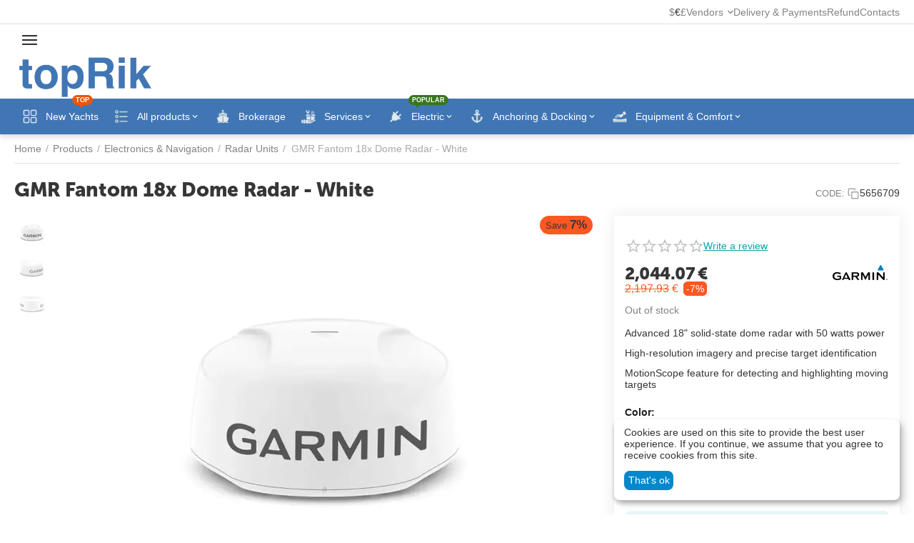

--- FILE ---
content_type: text/html; charset=utf-8
request_url: https://toprik.com/products/electronics-and-navigation/radar-units/gmr-fantom-18x-dome-radar-white/
body_size: 40637
content:
<!DOCTYPE html>
<html 
    lang="en"
    dir="ltr"
    class="
 sticky-top-panel   "
>
<head>
<title>Garmin GMR Fantom 18x Dome Radar - White for Sale - specification &amp; photo. Price 2,044.07€ | Radar Units</title>
<base href="https://toprik.com/" />
<meta http-equiv="Content-Type" content="text/html; charset=utf-8" data-ca-mode="ultimate" />
<meta name="viewport" content="width=device-width, initial-scale=1, viewport-fit=cover">
<meta name="description" content="Tailor your boat s radar system with the advanced 18 solid-state dome radar boasting a remarkable power of 50 watts Equipped with a broad range spanning from 20 to 48 nautical miles this radar can effectively operate in adverse weather conditions such as fog or rain An impressive rotation speed of up" />

    <meta name="keywords" content="Garmin GMR Fantom 18x Dome Radar - White for Sale" />

<meta name="format-detection" content="telephone=no">

    <link href="https://toprik.com/images/logos/77/favicon_cs1d-hd.ico" rel="shortcut icon" type="image/vnd.microsoft.icon" />

<link rel="preload" crossorigin="anonymous" as="font" href="https://toprik.com/design/themes/abt__unitheme2/media/custom_fonts/MuseoSansBlack.woff?1758808136" type="font/woff" />
<link type="text/css" rel="stylesheet" href="https://toprik.com/var/cache/misc/assets/design/themes/abt__unitheme2/css/standalone.f567cdded06681ec6e476d22f2c3a0e91758808136.css?1758808136" /><script data-no-defer>
    window.lazySizesConfig =  {
        loadMode: 2,
        hFac: 0.42857142857143,
        expand: 350,
        expFactor: 1,
        preloadAfterLoad: false
    };
    document.addEventListener('lazybeforeunveil', function(e){
        let element = e.target;
        var bg = element.getAttribute('data-background-url');
        if(bg){
            var bgImg = $(new Image());
            bgImg.attr('src', bg);
            bgImg.on('load', function () {
                $(element).css({
                    'background-image': "url('" + bg + "')"
                }).removeAttr('data-background-url')
            });
        }
    });
</script><!-- Inline script moved to the bottom of the page -->
<!-- Inline script moved to the bottom of the page -->
    <script 
        data-no-defer
        type="text/javascript"
        src="https://toprik.com/var/files/gdpr/klaro/config.js">
    </script>
    <script 
        data-no-defer
        data-klaro-config="klaroConfig"
        data-config="klaroConfig"
        type="text/javascript"
        src="https://toprik.com/js/addons/gdpr/lib/klaro.js">
    </script>
    

<!-- Inline script moved to the bottom of the page -->
<noscript>
    <img height="1" width="1" style="display:none"
         src="https://www.facebook.com/tr?id=1304057393391489&ev=PageView&noscript=1";
    />
</noscript>
<!-- Google Tag Manager -->
<!-- Inline script moved to the bottom of the page -->
<!-- End Google Tag Manager -->    <!-- Inline script moved to the bottom of the page -->

    
            <link rel="preload" href="https://toprik.com/design/themes/abt__unitheme2/media/custom_fonts/MuseoSansBlack.woff?1758808136" as="font" type="font/woff" crossorigin="anonymous">
    <link rel="preload" href="https://toprik.com/images/logos/77/logo-332-100_hlc5-46.png" as="image" fetchpriority="high">
<link rel="preload" href="https://toprik.com/images/thumbnails/570/570/detailed/37/gmr_fantom_18x_dome_radar_white_01.jpg.webp" as="image" fetchpriority="high">
</head>

<body class=" desktop-screen ">
    <div id="cspn_notices_container_pre">
<!--cspn_notices_container_pre--></div>
<!-- Google Code for Remarketing Tag --><script data-no-defer async src="https://www.googletagmanager.com/gtag/js?id=AW-307459045"></script><script data-no-defer>window.dataLayer = window.dataLayer || [];function gtag() { dataLayer.push(arguments); }gtag('js', new Date());gtag('config', 'AW-307459045');var event_name = '';var params = { };event_name = 'view_item';params = {ecomm_pagetype: 'product',ecomm_prodid: 8749,ecomm_totalvalue: 2044.07000000,ecomm_category: 'Radar Units',};
gtag('event', event_name, params);</script>        
        <div class="ty-tygh  " data-ca-element="mainContainer" id="tygh_container">

        <div id="ajax_overlay" class="ty-ajax-overlay"></div>
<div id="ajax_loading_box" class="ty-ajax-loading-box"></div>
        <div class="cm-notification-container notification-container">
</div>
        <div class="ty-helper-container "
                    id="tygh_main_container">
                                             
<div class="tygh-top-panel clearfix">
                <div class="container-fluid  top-grid">
                                                
                                        
                <div class="container-fluid-row">
<div class="row-fluid ">        <div class="span16 top-links-grid " >
                    <div class="top-currencies ty-float-right">
                
    <div id="currencies_501" class="ut2-currencies clearfix ab__ut2--currencies ab__ut2--currencies_mode_plain">

        
        
                                            <div class="ty-select-wrapper ab__ut2--currencies__dropdown  ab__ut2--currencies__dropdown_format_symbol">    <a class="ty-select-block__a ab__ut2--select-block__head cm-combination " data-ca-toggle="dropdown" id="sw_select_EUR_wrap_currency_69757502ca172">
        
        <span class="ty-select-block__a-item ab__ut2--select-block__head__text ">
                                    
                        
                            <span class="ab__ut2--select-block__head__text__symbol">
                    €
                </span>
            
                        
        </span>

        <span class="ty-icon ty-icon-down-micro ty-select-block__arrow" ></span>
    </a>

    <div id="select_EUR_wrap_currency_69757502ca172" class="ty-select-block ab__ut2--select-block__popup cm-popup-box hidden">
        <ul class="cm-select-list ty-select-block__list ty-flags">
            
                <li class="ty-select-block__list-item ab__ut2--select-block__popup__item">
                    <a rel="nofollow" href="https://toprik.com/products/electronics-and-navigation/radar-units/gmr-fantom-18x-dome-radar-white/?currency=USD" class="ty-select-block__list-a   "  data-ca-name="USD"
                                                            data-ca-list-item-symbol="$"
                                                >
                                                
                        <span class="ab__ut2--select-block__popup__text">
                                                        
                            
                                                            <span class="ab__ut2--select-block__popup__text__symbol">
                                    $
                                </span>
                            
                                                    </span>
                        
                    </a>
                </li>
            
                <li class="ty-select-block__list-item ab__ut2--select-block__popup__item">
                    <a rel="nofollow" href="https://toprik.com/products/electronics-and-navigation/radar-units/gmr-fantom-18x-dome-radar-white/?currency=EUR" class="ty-select-block__list-a is-active  "  data-ca-name="EUR"
                                                            data-ca-list-item-symbol="€"
                                                >
                                                
                        <span class="ab__ut2--select-block__popup__text">
                                                        
                            
                                                            <span class="ab__ut2--select-block__popup__text__symbol">
                                    €
                                </span>
                            
                                                    </span>
                        
                    </a>
                </li>
            
                <li class="ty-select-block__list-item ab__ut2--select-block__popup__item">
                    <a rel="nofollow" href="https://toprik.com/products/electronics-and-navigation/radar-units/gmr-fantom-18x-dome-radar-white/?currency=GBP" class="ty-select-block__list-a   "  data-ca-name="GBP"
                                                            data-ca-list-item-symbol="£"
                                                >
                                                
                        <span class="ab__ut2--select-block__popup__text">
                                                        
                            
                                                            <span class="ab__ut2--select-block__popup__text__symbol">
                                    £
                                </span>
                            
                                                    </span>
                        
                    </a>
                </li>
                    </ul>
    </div>
    </div>

                
            <div class="ty-select-wrapper ty-currencies clearfix ab__ut2--currencies__plain-list  ab__ut2--currencies__plain-list_format_symbol">
                                    <a href="https://toprik.com/products/electronics-and-navigation/radar-units/gmr-fantom-18x-dome-radar-white/?currency=USD" rel="nofollow"
                       class="ty-currencies__item ">$</a>
                                    <a href="https://toprik.com/products/electronics-and-navigation/radar-units/gmr-fantom-18x-dome-radar-white/?currency=EUR" rel="nofollow"
                       class="ty-currencies__item ty-currencies__active">€</a>
                                    <a href="https://toprik.com/products/electronics-and-navigation/radar-units/gmr-fantom-18x-dome-radar-white/?currency=GBP" rel="nofollow"
                       class="ty-currencies__item ">£</a>
                            </div>
        
        <!--currencies_501--></div>
                    </div><div class="top-quick-links ty-float-right">
                    

        <div class="ty-text-links-wrapper">
        <div id="sw_text_links_9062" class="ty-text-links-btn cm-combination">
            <span class="ty-icon ty-icon-short-list" ></span>
            <span class="ty-icon ty-icon-down-micro ty-text-links-btn__arrow" ></span>
        </div>
    
        <ul id="text_links_9062" class="ty-text-links  cm-popup-box ty-text-links_show_inline"><li class="ty-text-links__item ty-level-0  ty-text-links__subitems ty-text-links__item--inline"><a class="ty-text-links__a ty-text-links__a--level-0  ty-text-links__a--subitems ty-text-links__a--inline">Vendors</a>    

    
        <ul  class="ty-text-links "><li class="ty-text-links__item ty-level-1  ty-text-links__item--submenu"><a class="ty-text-links__a ty-text-links__a--level-1  ty-text-links__a--submenu" href="https://toprik.com/apply-for-vendor/">Apply for Vendor</a></li><li class="ty-text-links__item ty-level-1  ty-text-links__item--submenu"><a class="ty-text-links__a ty-text-links__a--level-1  ty-text-links__a--submenu" href="https://toprik.com/vendors-list/">Vendors List</a></li></ul>

    </li><li class="ty-text-links__item ty-level-0  ty-text-links__item--inline ty-quick-menu__delivery"><a class="ty-text-links__a ty-text-links__a--level-0  ty-text-links__a--inline" href="https://toprik.com/general-conditions/delivery-and-payment/">Delivery &amp; Payments</a></li><li class="ty-text-links__item ty-level-0  ty-text-links__item--inline"><a class="ty-text-links__a ty-text-links__a--level-0  ty-text-links__a--inline" href="/general-conditions/refund-policy/">Refund</a></li><li class="ty-text-links__item ty-level-0  ty-text-links__item--inline ty-quick-menu__contacts"><a class="ty-text-links__a ty-text-links__a--level-0  ty-text-links__a--inline" href="/contacts/">Contacts</a></li></ul>

    </div>
                    </div>
            </div>
</div>
    </div>    
        </div>
    

</div>

<div class="tygh-header clearfix">
                <div class="container-fluid  header-grid light-header v2">
                                                
                <div class="container-fluid-row">
<div class="row-fluid ">        <div class="span16 top-menu-grid " >
                    <div class="row-fluid ">        <div class="span16 top-logo " >
                    <div id="sw_dropdown_382" class="ut2-sp-n cm-combination cm-abt--ut2-toggle-scroll  cm-external-triggered"><i class="ut2-icon-outline-menu"></i></div><div id="dropdown_382" class="ut2-sw-b hidden cm-external-click" data-ca-external-click-id="sw_dropdown_382"></div><div class="ut2-sw-w" style="display: none;"><div class="ut2-scroll"><div class="ut2-sw"><div class="ut2-sp-f cm-combination cm-abt--ut2-toggle-scroll" id="off_dropdown_382" style="display:none;"><i class="ut2-icon-baseline-close"></i></div><div class="ut2-rb"><div class="ty-logo-container">
    
            <a href="https://toprik.com/" title="topRik">
        
    


    





        
                            
        
        <img class="ty-pict  ty-logo-container__image   cm-image" width="332" height="100" alt="topRik" title="topRik" src="https://toprik.com/images/logos/77/logo-332-100_hlc5-46.png" />

    
            </a>
    </div></div><nav class="ut2-fm "><div class="ut2-fmbtm hidden">Back to main</div><div class="ut2-fmw"><div class="ut2-lfl  ">


    



                    
                    
                    
            

            
    
    <img class="ty-pict  ut2-lfl-icon lazyload   cm-image" alt="" title="" src="[data-uri]" width="64" height="64" data-src="https://toprik.com/images/ab__webp/abt__ut2/menu-with-icon/53/square-yacht_png.webp" />

<p class="ut2-lfl__head"><a href="/yachts/"><span class="ut2-lfl__head__t"><span class="ut2-lfl__head__name">New Yachts</span><span class="m-label" style="color:#ffffff;background-color:#eb560c;border: 1px solid #eb560c;">Top</span></span><span class="ut2-lfl__head__d">Catalog of yachts and boats for sale: prices, photos, features</span></a></p></div><div class="ut2-lfl ty-menu-item__products ut2-lfl_inclusive">


    



                    
                    
                    
            

            
    
    <img class="ty-pict  ut2-lfl-icon lazyload   cm-image" alt="" title="" src="[data-uri]" width="64" height="64" data-src="https://toprik.com/images/ab__webp/abt__ut2/menu-with-icon/22/products-list_png.webp" />

<p class="ut2-lfl__head"><a href="javascript:void(0)"><span class="ut2-lfl__head__t"><span class="ut2-lfl__head__name">All products</span></span><span class="ut2-lfl__head__d">Full list links of all active categories in store</span></a></p><i></i><div class="ut2-slw"><div class="ut2-lsl"><p><a href="https://toprik.com/products/cooking-cooling-heating/"><span>Cooking, Cooling, Heating</span></a></p><div class="ut2-tlw"><a href="https://toprik.com/products/cooking-cooling-heating/watermakers/" class="">Watermakers</a><a href="https://toprik.com/products/cooking-cooling-heating/air-conditioners/" class="">Air Conditioners</a><a href="https://toprik.com/products/cooking-cooling-heating/cooling-units-and-refrigerators/" class="">Cooling units &amp; Refrigerators</a><a href="https://toprik.com/products/cooking-cooling-heating/heaters/" class="">Heaters</a><a href="https://toprik.com/products/cooking-cooling-heating/stoves-cookers-and-barbecues/" class="">Stoves, Cookers and Barbecues</a></div></div><div class="ut2-lsl ut2-lsl__more"><p><a href="https://toprik.com/products/electronics-and-navigation/"><span>Electronics &amp; Navigation</span></a></p><div class="ut2-tlw"><span class="ut2-lsl__more-link" onClick="$(this).parent().find('a').removeClass('hidden');$(this).addClass('hidden');"><span>More</span></span><a href="https://toprik.com/products/electronics-and-navigation/marine-radios/" class="">Marine Radios</a><a href="https://toprik.com/products/electronics-and-navigation/chartplotters/" class="">Chartplotters</a><a href="https://toprik.com/products/electronics-and-navigation/chartplotters-accessories/" class="">Chartplotters Accessories</a><a href="https://toprik.com/products/electronics-and-navigation/compasses/" class="">Compasses</a><a href="https://toprik.com/products/electronics-and-navigation/binoculars/" class="">Binoculars</a><a href="https://toprik.com/products/electronics-and-navigation/echo-sounders/" class=" hidden">Echo Sounders</a><a href="https://toprik.com/products/electronics-and-navigation/wind-indication-and-clinometers/" class=" hidden">Wind Indication &amp; Clinometers</a><a href="https://toprik.com/products/electronics-and-navigation/autopilots/" class=" hidden">Autopilots</a><a href="https://toprik.com/products/electronics-and-navigation/antennas/" class=" hidden">Antennas</a><a href="https://toprik.com/products/electronics-and-navigation/transducers-and-accessories/" class=" hidden">Transducers &amp; Accessories</a><a href="https://toprik.com/products/electronics-and-navigation/radar-units/" class=" hidden">Radar Units</a><a href="https://toprik.com/products/electronics-and-navigation/handheld-gps/" class=" hidden">Handheld GPS</a><a href="https://toprik.com/products/electronics-and-navigation/network-devices-and-accesories/" class=" hidden">Network Devices &amp; Accesories</a><a href="https://toprik.com/products/electronics-and-navigation/radios-and-multimedia/" class=" hidden">Radios &amp; Multimedia</a></div></div><div class="ut2-lsl ut2-lsl__more"><p><a href="https://toprik.com/products/electric/"><span>Electric</span></a></p><div class="ut2-tlw"><span class="ut2-lsl__more-link" onClick="$(this).parent().find('a').removeClass('hidden');$(this).addClass('hidden');"><span>More</span></span><a href="https://toprik.com/products/electric/accessories-for-generators/" class="">Accessories for Generators</a><a href="https://toprik.com/products/electric/generators/" class="">Generators</a><a href="https://toprik.com/products/electric/batteries-and-accessories/" class="">Batteries &amp; Accessories</a><a href="https://toprik.com/products/electric/charging-technology-and-inverters/" class="">Charging technology &amp; Inverters</a><a href="https://toprik.com/products/electric/solar-technology/" class="">Solar technology</a><a href="https://toprik.com/products/electric/switches-and-sockets/" class=" hidden">Switches &amp; Sockets</a><a href="https://toprik.com/products/electric/fuses-and-circuit-breakers/" class=" hidden">Fuses &amp; Circuit Breakers</a><a href="https://toprik.com/products/electric/fairleads-plugs-and-sockets/" class=" hidden">Fairleads, Plugs and Sockets</a><a href="https://toprik.com/products/electric/12v-charging-technology/" class=" hidden">12V Charging Technology</a><a href="https://toprik.com/products/electric/cables-and-installation-material/" class=" hidden">Cables &amp; Installation Material</a><a href="https://toprik.com/products/electric/navigation-lights/" class=" hidden">Navigation Lights</a><a href="https://toprik.com/products/electric/lighting/" class=" hidden">Lighting</a></div></div><div class="ut2-lsl"><p><a href="https://toprik.com/products/maps-books/"><span>Maps, books</span></a></p><div class="ut2-tlw"><a href="https://toprik.com/products/maps-books/paper-charts/" class="">Paper Charts</a><a href="https://toprik.com/products/maps-books/guidebooks-and-lists/" class="">Guidebooks &amp; Lists</a><a href="https://toprik.com/products/maps-books/navigating-instruments/" class="">Navigating Instruments</a><a href="https://toprik.com/products/maps-books/electronic-charts/" class="">Electronic Charts</a></div></div><div class="ut2-lsl ut2-lsl__more"><p><a href="https://toprik.com/products/clothes-shoes/"><span>Clothes, Shoes</span></a></p><div class="ut2-tlw"><span class="ut2-lsl__more-link" onClick="$(this).parent().find('a').removeClass('hidden');$(this).addClass('hidden');"><span>More</span></span><a href="https://toprik.com/products/clothes-shoes/bags/" class="">Bags</a><a href="https://toprik.com/products/clothes-shoes/shoes/" class="">Nautical Footwear</a><a href="https://toprik.com/products/clothes-shoes/mans-clothes/" class="">Men&#039;s Clothing</a><a href="https://toprik.com/products/clothes-shoes/womens-clothing/" class="">Women&#039;s Clothing</a><a href="https://toprik.com/products/clothes-shoes/sailing-caps/" class="">Sailing Caps</a><a href="https://toprik.com/products/clothes-shoes/work-wear/" class=" hidden">Work Wear</a><a href="https://toprik.com/products/clothes-shoes/accessories/" class=" hidden">Accessories</a><a href="https://toprik.com/products/clothes-shoes/sailing-gloves/" class=" hidden">Sailing Gloves</a></div></div><div class="ut2-lsl ut2-lsl__more"><p><a href="https://toprik.com/products/safety/"><span>Safety</span></a></p><div class="ut2-tlw"><span class="ut2-lsl__more-link" onClick="$(this).parent().find('a').removeClass('hidden');$(this).addClass('hidden');"><span>More</span></span><a href="https://toprik.com/products/safety/life-rafts/" class="">Life Rafts</a><a href="https://toprik.com/products/safety/grab-bags/" class="">Grab Bags</a><a href="https://toprik.com/products/safety/life-jackets/" class="">Life Jackets</a><a href="https://toprik.com/products/safety/safety-equipment/" class="">Safety Equipment</a><a href="https://toprik.com/products/safety/fire-fighting-equipment/" class="">Fire Fighting Equipment</a><a href="https://toprik.com/products/safety/life-rafts-accessories/" class=" hidden">Life Rafts Accessories</a><a href="https://toprik.com/products/safety/first-aid/" class=" hidden">First Aid</a><a href="https://toprik.com/products/safety/lifebelts/" class=" hidden">Lifebelts</a><a href="https://toprik.com/products/safety/waterproof-storage-solutions/" class=" hidden">Waterproof Storage Solutions </a><a href="https://toprik.com/products/safety/cutting-tools-and-versatile-instruments/" class=" hidden">Cutting Tools &amp; Versatile Instruments</a></div></div><div class="ut2-lsl ut2-lsl__more"><p><a href="https://toprik.com/products/anchoring-docking/"><span>Anchoring &amp; Docking</span></a></p><div class="ut2-tlw"><span class="ut2-lsl__more-link" onClick="$(this).parent().find('a').removeClass('hidden');$(this).addClass('hidden');"><span>More</span></span><a href="https://toprik.com/products/anchoring-docking/boarding-ladders/" class="">Boarding Ladders, Bathing Ladders &amp; Accessories</a><a href="https://toprik.com/products/anchoring-docking/fenders/" class="">Fenders</a><a href="https://toprik.com/products/anchoring-docking/buoys/" class="">Buoys</a><a href="https://toprik.com/products/anchoring-docking/accessories-for-fenders-and-docking/" class="">Accessories for Fenders &amp; Docking</a><a href="https://toprik.com/products/anchoring-docking/windlasses-and-rollers/" class="">Windlasses &amp; Rollers</a><a href="https://toprik.com/products/anchoring-docking/accessories-for-windlasses/" class=" hidden">Accessories for Windlasses</a><a href="https://toprik.com/products/anchoring-docking/anchors/" class=" hidden">Anchors</a><a href="https://toprik.com/products/anchoring-docking/spare-parts-for-windlasses/" class=" hidden">Spare Parts for Windlasses</a></div></div><div class="ut2-lsl ut2-lsl__more"><p><a href="https://toprik.com/products/boat-paint-and-care/"><span>Boat Paint &amp; Care</span></a></p><div class="ut2-tlw"><span class="ut2-lsl__more-link" onClick="$(this).parent().find('a').removeClass('hidden');$(this).addClass('hidden');"><span>More</span></span><a href="https://toprik.com/products/boat-paint-and-care/scrubbers-brushes-sponges-and-buckets/" class="">Scrubbers, Brushes, Sponges &amp; Buckets</a><a href="https://toprik.com/products/boat-paint-and-care/tools-and-accessories/" class="">Tools &amp; Accessories</a><a href="https://toprik.com/products/boat-paint-and-care/cleaning-and-care/" class="">Cleaning &amp; Care</a><a href="https://toprik.com/products/boat-paint-and-care/polish-wax-and-care/" class="">Polish, Wax &amp; Care</a><a href="https://toprik.com/products/boat-paint-and-care/antifouling/" class="">Antifouling</a><a href="https://toprik.com/products/boat-paint-and-care/boat-and-yacht-paint/" class=" hidden">Boat &amp; Yacht Paint</a><a href="https://toprik.com/products/boat-paint-and-care/primers-and-thinners/" class=" hidden">Primers &amp; Thinners</a><a href="https://toprik.com/products/boat-paint-and-care/polyester-and-epoxy-resin-fillers/" class=" hidden">Polyester &amp; Epoxy Resin, Fillers</a><a href="https://toprik.com/products/boat-paint-and-care/bonding-and-sealing/" class=" hidden">Bonding &amp; Sealing</a></div></div><div class="ut2-lsl ut2-lsl__more"><p><a href="https://toprik.com/products/motors/"><span>Motors &amp; Technical Equipment</span></a></p><div class="ut2-tlw"><span class="ut2-lsl__more-link" onClick="$(this).parent().find('a').removeClass('hidden');$(this).addClass('hidden');"><span>More</span></span><a href="https://toprik.com/products/motors/oils-lubricants-and-filters/" class="">Oils, Additives &amp; Lubricants</a><a href="https://toprik.com/products/motors/outboard-motors-and-accessories/" class="">Outboard Motors &amp; Accessories</a><a href="https://toprik.com/products/motors/bow-and-stern-thrusters/" class="">Bow and Stern Thrusters</a><a href="https://toprik.com/products/motors/anodes/" class="">Anodes</a><a href="https://toprik.com/products/motors/onboard-instrument-systems/" class="">Onboard Instrument Systems</a><a href="https://toprik.com/products/motors/boat-steering/" class=" hidden">Boat Steering</a><a href="https://toprik.com/products/motors/trim-systems-for-boats/" class=" hidden">Trim Systems for Boats</a><a href="https://toprik.com/products/motors/filters/" class=" hidden">Filters</a><a href="https://toprik.com/products/motors/motor-controls/" class=" hidden">Motor Controls</a><a href="https://toprik.com/products/motors/fuel-containers/" class=" hidden">Fuel containers</a><a href="https://toprik.com/products/motors/spark-plugs-and-accessories/" class=" hidden">Spark Plugs &amp; Accessories</a><a href="https://toprik.com/products/motors/bellows-and-sleeves/" class=" hidden">Bellows &amp; Sleeves</a><a href="https://toprik.com/products/motors/outboard-propellers/" class=" hidden">Outboard Propellers</a><a href="https://toprik.com/products/motors/outboard-equipment-and-accessories/" class=" hidden">Outboard Equipment &amp; Accessories</a><a href="https://toprik.com/products/motors/engine-accessories/" class=" hidden">Engine Accessories</a></div></div><div class="ut2-lsl ut2-lsl__more"><p><a href="https://toprik.com/products/dinghies/"><span>Dinghies</span></a></p><div class="ut2-tlw"><span class="ut2-lsl__more-link" onClick="$(this).parent().find('a').removeClass('hidden');$(this).addClass('hidden');"><span>More</span></span><a href="https://toprik.com/products/dinghies/slatted-floor/" class="">Slatted Floor</a><a href="https://toprik.com/products/dinghies/inflatable-floor/" class="">Inflatable Air Floor</a><a href="https://toprik.com/products/dinghies/rigid-inflatable-boats/" class="">Rigid Inflatable Boats</a><a href="https://toprik.com/products/dinghies/oars-paddles-and-rowlocks/" class="">Oars, Paddles and Rowlocks</a><a href="https://toprik.com/products/dinghies/air-pumps-and-accessories/" class="">Air Pumps &amp; Accessories</a><a href="https://toprik.com/products/dinghies/roll-bars-and-davits/" class=" hidden">Roll-bars &amp; Davits</a></div></div><div class="ut2-lsl ut2-lsl__more"><p><a href="https://toprik.com/products/sailing-and-deck/"><span>Sailing &amp; Deck</span></a></p><div class="ut2-tlw"><span class="ut2-lsl__more-link" onClick="$(this).parent().find('a').removeClass('hidden');$(this).addClass('hidden');"><span>More</span></span><a href="https://toprik.com/products/sailing-and-deck/blocks/" class="">Blocks</a><a href="https://toprik.com/products/sailing-and-deck/shackles-carabiners-and-padeyes/" class="">Shackles &amp; Carabiners</a><a href="https://toprik.com/products/sailing-and-deck/cleats-stoppers-and-locks/" class="">Cleats, Stoppers &amp; Locks</a><a href="https://toprik.com/products/sailing-and-deck/furling-systems-and-accessories/" class="">Furling Systems &amp; Accessories</a><a href="https://toprik.com/products/sailing-and-deck/accessories-for-sailmakers/" class="">Accessories for sailmakers</a><a href="https://toprik.com/products/sailing-and-deck/sails-masts-and-accessories/" class=" hidden">Sails, masts and accessories</a><a href="https://toprik.com/products/sailing-and-deck/jiber/" class=" hidden">Jiber</a><a href="https://toprik.com/products/sailing-and-deck/winches/" class=" hidden">Winches</a><a href="https://toprik.com/products/sailing-and-deck/sailing-accessories/" class=" hidden">Sailing Accessories</a><a href="https://toprik.com/products/sailing-and-deck/hatches-windows-and-inspection-covers/" class=" hidden">Hatches, Windows &amp; Inspection Covers</a><a href="https://toprik.com/products/sailing-and-deck/rod-holder-and-accessories/" class=" hidden">Rod Holders &amp; Accessories</a><a href="https://toprik.com/products/sailing-and-deck/sunshades-and-tarpaulins/" class=" hidden">Sunshades &amp; Tarpaulins</a><a href="https://toprik.com/products/sailing-and-deck/mosquito-nets/" class=" hidden">Mosquito nets</a><a href="https://toprik.com/products/sailing-and-deck/deck-coverings-and-coatings/" class=" hidden">Deck Coverings and Coatings</a><a href="https://toprik.com/products/sailing-and-deck/windscreen-wipers/" class=" hidden">Windscreen Wipers</a></div></div><div class="ut2-lsl"><p><a href="https://toprik.com/products/ropes-and-accessories/"><span>Ropes &amp; Accessories</span></a></p><div class="ut2-tlw"><a href="https://toprik.com/products/ropes-and-accessories/rope-accessories/" class="">Rope Accessories</a></div></div><div class="ut2-lsl ut2-lsl__more"><p><a href="https://toprik.com/products/equipment-and-comfort/"><span>Equipment &amp; Comfort</span></a></p><div class="ut2-tlw"><span class="ut2-lsl__more-link" onClick="$(this).parent().find('a').removeClass('hidden');$(this).addClass('hidden');"><span>More</span></span><a href="https://toprik.com/products/equipment-and-comfort/pantry-and-kitchen/" class="">Pantry &amp; Kitchen</a><a href="https://toprik.com/products/equipment-and-comfort/beds-cabin-and-saloon/" class="">Beds, Cabin &amp; Saloon</a><a href="https://toprik.com/products/equipment-and-comfort/deck-and-cockpit/" class="">Deck &amp; Cockpit</a><a href="https://toprik.com/products/equipment-and-comfort/accessories/" class="">Accessories</a><a href="https://toprik.com/products/equipment-and-comfort/teak-fittings-and-furnishings/" class="">Teak Fittings &amp; Furnishings</a><a href="https://toprik.com/products/equipment-and-comfort/seating-and-tables/" class=" hidden">Seating &amp; Tables</a><a href="https://toprik.com/products/equipment-and-comfort/letters-and-numbers/" class=" hidden">Letters &amp; numbers</a><a href="https://toprik.com/products/equipment-and-comfort/marine-fabrics-and-finishing-solutions/" class=" hidden">Marine Fabrics and Finishing Solutions</a></div></div><div class="ut2-lsl"><p><a href="https://toprik.com/products/storage-trailers-stands/"><span>Storage, Trailers, Stands</span></a></p><div class="ut2-tlw"><a href="https://toprik.com/products/storage-trailers-stands/boat-stands-and-cradles/" class="">Boat Stands &amp; Cradles</a><a href="https://toprik.com/products/storage-trailers-stands/trailers-accessories/" class="">Trailers Accessories</a></div></div><div class="ut2-lsl ut2-lsl__more"><p><a href="https://toprik.com/products/sports/"><span>Sports</span></a></p><div class="ut2-tlw"><span class="ut2-lsl__more-link" onClick="$(this).parent().find('a').removeClass('hidden');$(this).addClass('hidden');"><span>More</span></span><a href="https://toprik.com/products/sports/towable-tubes-and-water-ski/" class="">Towable Tubes &amp; Water Ski</a><a href="https://toprik.com/products/sports/inflatable-sup/" class="">Inflatable SUP</a><a href="https://toprik.com/products/sports/inflatable-kayaks/" class="">Inflatable Kayaks</a><a href="https://toprik.com/products/sports/inflatable-docks-and-water-mats/" class="">Inflatable Docks &amp; Water Mats</a><a href="https://toprik.com/products/sports/diving/" class="">Diving  Accessories</a><a href="https://toprik.com/products/sports/electric/" class=" hidden">Electric</a><a href="https://toprik.com/products/sports/towable-accessories/" class=" hidden">Towable Accessories</a><a href="https://toprik.com/products/sports/clothing/" class=" hidden">Clothing</a></div></div><div class="ut2-lsl ut2-lsl__more ut2-lsl__show_more"></div></div></div><div class="ut2-lfl ty-menu-item__brokerage ">


    



                    
                    
                    
            

            
    
    <img class="ty-pict  ut2-lfl-icon lazyload   cm-image" alt="" title="" src="[data-uri]" width="64" height="64" data-src="https://toprik.com/images/ab__webp/abt__ut2/menu-with-icon/38/brokerage-2_png.webp" />

<p class="ut2-lfl__head"><a href="https://toprik.com/brokerage/"><span class="ut2-lfl__head__t"><span class="ut2-lfl__head__name">Brokerage</span></span></a></p></div><div class="ut2-lfl  ut2-lfl_inclusive">


    



                    
                    
                    
            

            
    
    <img class="ty-pict  ut2-lfl-icon lazyload   cm-image" alt="" title="" src="[data-uri]" width="64" height="64" data-src="https://toprik.com/images/ab__webp/abt__ut2/menu-with-icon/53/service-2_png.webp" />

<p class="ut2-lfl__head"><a href="https://toprik.com/services/"><span class="ut2-lfl__head__t"><span class="ut2-lfl__head__name">Services</span></span><span class="ut2-lfl__head__d">Yacht training, Survey and Delivery of yachts, other services</span></a></p><i></i><div class="ut2-slw"><div class="ut2-lsl"><p><a href="https://toprik.com/services/survey/"><span>Survey</span></a></p></div></div></div><div class="ut2-lfl ty-menu-item__electronics ut2-lfl_inclusive">


    



                    
                    
                    
            

            
    
    <img class="ty-pict  ut2-lfl-icon lazyload   cm-image" alt="" title="" src="[data-uri]" width="64" height="64" data-src="https://toprik.com/images/ab__webp/abt__ut2/menu-with-icon/22/electric-1_png.webp" />

<p class="ut2-lfl__head"><a href="javascript:void(0)"><span class="ut2-lfl__head__t"><span class="ut2-lfl__head__name">Electric</span><span class="m-label" style="color:#ffffff;background-color:#38761d;border: 1px solid #38761d;">Popular</span></span><span class="ut2-lfl__head__d">Electric equipment and accessories</span></a></p><i></i><div class="ut2-slw ut2-slw__right-panel"><div class="ut2-slw__html"><div class="ut2-lsl with-pic ut2-lsl__more"><p><a href="https://toprik.com/products/electric/batteries-and-accessories/"><span>Batteries &amp; Accessories<span class="m-label" style="color:#eb560c;background-color:#ffffff;border: 1px solid #eb560c">Hit</span></span></a></p><div class="ut2-tlw"><span class="ut2-lsl__more-link" onClick="$(this).parent().find('a').removeClass('hidden');$(this).addClass('hidden');"><span>More</span></span><a href="https://toprik.com/products/electric/batteries-and-accessories/boat-batteries/" class="">Boat Batteries</a><a href="https://toprik.com/products/electric/batteries-and-accessories/boat-battery-accessories/" class="">Boat Battery Accessories</a><a href="https://toprik.com/products/electric/batteries-and-accessories/battery-boxes/" class="">Battery Boxes</a><a href="https://toprik.com/products/electric/batteries-and-accessories/battery-switches/" class="">Battery Switches</a><a href="https://toprik.com/products/electric/batteries-and-accessories/battery-monitors/" class="">Battery Monitors</a><a href="https://toprik.com/products/electric/batteries-and-accessories/extension-modules/" class=" hidden">Extension Modules</a></div></div><div class="ut2-lsl with-pic ut2-lsl__more"><p><a href="https://toprik.com/products/electric/charging-technology-and-inverters/"><span>Charging technology &amp; Inverters</span></a></p><div class="ut2-tlw"><span class="ut2-lsl__more-link" onClick="$(this).parent().find('a').removeClass('hidden');$(this).addClass('hidden');"><span>More</span></span><a href="https://toprik.com/products/electric/charging-technology-and-inverters/battery-chargers/" class="">Battery Chargers</a><a href="https://toprik.com/products/electric/charging-technology-and-inverters/charger-and-inverter-combinations/" class="">Charger &amp; Inverter combinations</a><a href="https://toprik.com/products/electric/charging-technology-and-inverters/accessories/" class="">Accessories</a><a href="https://toprik.com/products/electric/charging-technology-and-inverters/battery-isolators-and-charging-distributors/" class="">Battery Isolators &amp; Charging Distributors</a><a href="https://toprik.com/products/electric/charging-technology-and-inverters/inverters/" class="">Inverters</a><a href="https://toprik.com/products/electric/charging-technology-and-inverters/dc-dc-converters/" class=" hidden">DC-DC Converters</a><a href="https://toprik.com/products/electric/charging-technology-and-inverters/dc-distribution-systems/" class=" hidden">DC Distribution Systems</a><a href="https://toprik.com/products/electric/charging-technology-and-inverters/electric-vehicle-chargers/" class=" hidden">Electric Vehicle Chargers</a><a href="https://toprik.com/products/electric/charging-technology-and-inverters/display-and-panels/" class=" hidden">Displays &amp; Panels</a><a href="https://toprik.com/products/electric/charging-technology-and-inverters/communication-devices/" class=" hidden">Communication Devices</a></div></div><div class="ut2-lsl with-pic"><p><a href="https://toprik.com/products/electric/charging-technology-and-inverters/inverters/"><span>Inverters</span></a></p></div><div class="ut2-lsl with-pic"><p><a href="https://toprik.com/products/electric/charging-technology-and-inverters/battery-isolators-and-charging-distributors/"><span>Battery Isolators &amp; Charging Distributors</span></a></p></div><div class="ut2-lsl with-pic"><p><a href="javascript:void(0)"><span>Solar technology</span></a></p><div class="ut2-tlw"><a href="https://toprik.com/products/electric/solar-technology/charge-controllers/" class="">Charge controllers</a><a href="https://toprik.com/products/electric/solar-technology/solar-panels/" class="">Solar Panels</a><a href="https://toprik.com/products/electric/solar-technology/cables-and-accessories/" class="">Cables &amp; Accessories</a></div></div><div class="ut2-lsl with-pic"><p><a href="https://toprik.com/products/electric/charging-technology-and-inverters/accessories/"><span>Accessories</span></a></p><div class="ut2-tlw"><a href="https://toprik.com/products/electric/charging-technology-and-inverters/accessories/cables/" class="">Cables</a><a href="https://toprik.com/products/electric/charging-technology-and-inverters/accessories/meters-and-sensors/" class="">Meters &amp; Sensors</a></div></div></div><div class="ut2-slw__html-item right_top hidden-phone"><p><a href="https://toprik.com/products/ropes-and-accessories/rope-accessories/rotating-mooring-hook-with-rope-extension-ghook/"><img alt="" height="392" src="https://toprik.com/images/banners/mooring.jpg" width="279" /></a></p>
</div></div></div><div class="ut2-lfl ty-menu-item__sport ut2-lfl_inclusive">


    



                    
                    
                    
            

            
    
    <img class="ty-pict  ut2-lfl-icon lazyload   cm-image" alt="" title="" src="[data-uri]" width="64" height="64" data-src="https://toprik.com/images/ab__webp/abt__ut2/menu-with-icon/22/an-doc-1_png.webp" />

<p class="ut2-lfl__head"><a href="https://toprik.com/products/anchoring-docking/"><span class="ut2-lfl__head__t"><span class="ut2-lfl__head__name">Anchoring &amp; Docking</span></span><span class="ut2-lfl__head__d">Fenders, Buoys, Anchors, Windlasses and accessories</span></a></p><i></i><div class="ut2-slw"><div class="ut2-lsl"><p><a href="https://toprik.com/products/anchoring-docking/boarding-ladders/"><span>Boarding Ladders, Bathing Ladders &amp; Accessories</span></a></p><div class="ut2-tlw"><a href="https://toprik.com/products/anchoring-docking/boarding-ladders/boarding-ladders/" class="">Boarding Ladders</a><a href="https://toprik.com/products/anchoring-docking/boarding-ladders/ladder-accessories/" class="">Ladder Accessories</a><a href="https://toprik.com/products/anchoring-docking/boarding-ladders/gangways/" class="">Gangways</a><a href="https://toprik.com/products/anchoring-docking/boarding-ladders/stern-platforms/" class="">Stern Platforms</a></div></div><div class="ut2-lsl ut2-lsl__more"><p><a href="https://toprik.com/products/anchoring-docking/fenders/"><span>Fenders</span></a></p><div class="ut2-tlw"><span class="ut2-lsl__more-link" onClick="$(this).parent().find('a').removeClass('hidden');$(this).addClass('hidden');"><span>More</span></span><a href="https://toprik.com/products/anchoring-docking/fenders/cylindrical-fenders/" class="">Cylindrical Fenders</a><a href="https://toprik.com/products/anchoring-docking/fenders/round-fenders/" class="">Round Fender</a><a href="https://toprik.com/products/anchoring-docking/fenders/ladder-fenders-and-fender-steps/" class="">Ladder &amp; Steps Fenders</a><a href="https://toprik.com/products/anchoring-docking/fenders/thru-hole-fenders/" class="">Thru-hole Fenders</a><a href="https://toprik.com/products/anchoring-docking/fenders/bow-and-stern-fenders/" class="">Bow &amp; Stern Fenders</a><a href="https://toprik.com/products/anchoring-docking/fenders/ring-fenders/" class=" hidden">Ring Fenders</a><a href="https://toprik.com/products/anchoring-docking/fenders/cushion-and-flat-fenders/" class=" hidden">Cushion and Flat Fenders</a><a href="https://toprik.com/products/anchoring-docking/fenders/dock-fenders-and-accessories/" class=" hidden">Dock Fenders &amp; Accessories</a><a href="https://toprik.com/products/anchoring-docking/fenders/pile-fenders/" class=" hidden">Pile Fenders</a><a href="https://toprik.com/products/anchoring-docking/fenders/fender-profiles/" class=" hidden">Fender Profiles</a></div></div><div class="ut2-lsl"><p><a href="https://toprik.com/products/anchoring-docking/buoys/"><span>Buoys</span></a></p><div class="ut2-tlw"><a href="https://toprik.com/products/anchoring-docking/buoys/anchoring-and-mooring-buoys/" class="">Anchoring &amp; Mooring Buoys</a><a href="https://toprik.com/products/anchoring-docking/buoys/buoys-for-marking/" class="">Buoys for Marking</a></div></div><div class="ut2-lsl ut2-lsl__more"><p><a href="https://toprik.com/products/anchoring-docking/accessories-for-fenders-and-docking/"><span>Accessories for Fenders &amp; Docking</span></a></p><div class="ut2-tlw"><span class="ut2-lsl__more-link" onClick="$(this).parent().find('a').removeClass('hidden');$(this).addClass('hidden');"><span>More</span></span><a href="https://toprik.com/products/anchoring-docking/accessories-for-fenders-and-docking/fenders-covers/" class="">Fenders Covers</a><a href="https://toprik.com/products/anchoring-docking/accessories-for-fenders-and-docking/fenders-lines/" class="">Fenders Lines</a><a href="https://toprik.com/products/anchoring-docking/accessories-for-fenders-and-docking/fender-accessories/" class="">Fender Accessories</a><a href="https://toprik.com/products/anchoring-docking/accessories-for-fenders-and-docking/docking-accessories/" class="">Docking Accessories</a><a href="https://toprik.com/products/anchoring-docking/accessories-for-fenders-and-docking/mooring-lines/" class="">Mooring Lines &amp; Accessories</a><a href="https://toprik.com/products/anchoring-docking/accessories-for-fenders-and-docking/anchor-lines/" class=" hidden">Anchor Lines, Chains &amp; Accessories</a></div></div><div class="ut2-lsl"><p><a href="https://toprik.com/products/anchoring-docking/windlasses-and-rollers/"><span>Windlasses &amp; Rollers</span></a></p><div class="ut2-tlw"><a href="https://toprik.com/products/anchoring-docking/windlasses-and-rollers/bow-spoolers/" class="">Bow Spoolers</a><a href="https://toprik.com/products/anchoring-docking/windlasses-and-rollers/manual-winches/" class="">Manual Winches</a><a href="https://toprik.com/products/anchoring-docking/windlasses-and-rollers/superwinch/" class="">Superwinch</a><a href="https://toprik.com/products/anchoring-docking/windlasses-and-rollers/windlasses/" class="">Windlasses</a></div></div><div class="ut2-lsl"><p><a href="https://toprik.com/products/anchoring-docking/accessories-for-windlasses/"><span>Accessories for Windlasses</span></a></p></div><div class="ut2-lsl"><p><a href="https://toprik.com/products/anchoring-docking/anchors/"><span>Anchors</span></a></p><div class="ut2-tlw"><a href="https://toprik.com/products/anchoring-docking/anchors/steel-anchors/" class="">Steel Anchors</a><a href="https://toprik.com/products/anchoring-docking/anchors/floating-anchors/" class="">Floating Anchors</a></div></div><div class="ut2-lsl"><p><a href="https://toprik.com/products/anchoring-docking/spare-parts-for-windlasses/"><span>Spare Parts for Windlasses</span></a></p></div></div></div><div class="ut2-lfl ty-menu-item__office ut2-lfl_inclusive">


    



                    
                    
                    
            

            
    
    <img class="ty-pict  ut2-lfl-icon lazyload   cm-image" alt="" title="" src="[data-uri]" width="64" height="64" data-src="https://toprik.com/images/ab__webp/abt__ut2/menu-with-icon/22/comfort-new-2_png.webp" />

<p class="ut2-lfl__head"><a href="https://toprik.com/products/equipment-and-comfort/"><span class="ut2-lfl__head__t"><span class="ut2-lfl__head__name">Equipment &amp; Comfort</span></span><span class="ut2-lfl__head__d">Everything you need for your comfort on yacht</span></a></p><i></i><div class="ut2-slw"><div class="ut2-lsl ut2-lsl__more"><p><a href="https://toprik.com/products/equipment-and-comfort/pantry-and-kitchen/"><span>Pantry &amp; Kitchen</span></a></p><div class="ut2-tlw"><span class="ut2-lsl__more-link" onClick="$(this).parent().find('a').removeClass('hidden');$(this).addClass('hidden');"><span>More</span></span><a href="https://toprik.com/products/equipment-and-comfort/pantry-and-kitchen/salad-bowls-and-appetizer-sets/" class="">Salad bowls &amp; Appetizer sets</a><a href="https://toprik.com/products/equipment-and-comfort/pantry-and-kitchen/plates-and-bowls/" class="">Plates &amp; Bowls</a><a href="https://toprik.com/products/equipment-and-comfort/pantry-and-kitchen/tableware-packs/" class="">Tableware Packs</a><a href="https://toprik.com/products/equipment-and-comfort/pantry-and-kitchen/melamine-mugs/" class="">Melamine Mugs</a><a href="https://toprik.com/products/equipment-and-comfort/pantry-and-kitchen/melamine-trays/" class="">Melamine Trays</a><a href="https://toprik.com/products/equipment-and-comfort/pantry-and-kitchen/unbreakable-glasses/" class=" hidden">Unbreakable glasses</a><a href="https://toprik.com/products/equipment-and-comfort/pantry-and-kitchen/unbreakable-cups/" class=" hidden">Unbreakable cups</a><a href="https://toprik.com/products/equipment-and-comfort/pantry-and-kitchen/pitchers-and-bottles/" class=" hidden">Pitchers &amp; Bottles</a><a href="https://toprik.com/products/equipment-and-comfort/pantry-and-kitchen/cookware/" class=" hidden">Cookware</a><a href="https://toprik.com/products/equipment-and-comfort/pantry-and-kitchen/kitchen-box/" class=" hidden">Kitchen Box</a><a href="https://toprik.com/products/equipment-and-comfort/pantry-and-kitchen/cutlery/" class=" hidden">Cutlery</a><a href="https://toprik.com/products/equipment-and-comfort/pantry-and-kitchen/thermic-bottles/" class=" hidden">Thermic Bottles</a></div></div><div class="ut2-lsl ut2-lsl__more"><p><a href="https://toprik.com/products/equipment-and-comfort/beds-cabin-and-saloon/"><span>Beds, Cabin &amp; Saloon</span></a></p><div class="ut2-tlw"><span class="ut2-lsl__more-link" onClick="$(this).parent().find('a').removeClass('hidden');$(this).addClass('hidden');"><span>More</span></span><a href="https://toprik.com/products/equipment-and-comfort/beds-cabin-and-saloon/waterproof-tablecloth/" class="">Waterproof Tablecloth</a><a href="https://toprik.com/products/equipment-and-comfort/beds-cabin-and-saloon/waterproof-mats/" class="">Waterproof Mats</a><a href="https://toprik.com/products/equipment-and-comfort/beds-cabin-and-saloon/bedroom-cushions/" class="">Bedroom Cushions</a><a href="https://toprik.com/products/equipment-and-comfort/beds-cabin-and-saloon/quilts-and-slipping-bags/" class="">Quilts &amp; Slipping Bags</a><a href="https://toprik.com/products/equipment-and-comfort/beds-cabin-and-saloon/elastic-bed-sheets/" class="">Elastic Bed Sheets</a><a href="https://toprik.com/products/equipment-and-comfort/beds-cabin-and-saloon/upper-bed-sheets/" class=" hidden">Upper Bed Sheets</a><a href="https://toprik.com/products/equipment-and-comfort/beds-cabin-and-saloon/non-slip-terry-mats/" class=" hidden">Non Slip Terry Mats</a><a href="https://toprik.com/products/equipment-and-comfort/beds-cabin-and-saloon/three-piece-towel-set/" class=" hidden">Three Piece Towel Set</a><a href="https://toprik.com/products/equipment-and-comfort/beds-cabin-and-saloon/clocks-and-barometers/" class=" hidden">Clocks &amp; Barometers</a><a href="https://toprik.com/products/equipment-and-comfort/beds-cabin-and-saloon/domestic-appliances-and-accessories/" class=" hidden">Domestic Appliances &amp; Accessories</a><a href="https://toprik.com/products/equipment-and-comfort/beds-cabin-and-saloon/holders-and-storage-nets/" class=" hidden">Holders &amp; Storage Nets </a><a href="https://toprik.com/products/equipment-and-comfort/beds-cabin-and-saloon/door-locks-and-latches/" class=" hidden">Door locks &amp; Latches</a><a href="https://toprik.com/products/equipment-and-comfort/beds-cabin-and-saloon/wall-hooks/" class=" hidden">Wall hooks</a><a href="https://toprik.com/products/equipment-and-comfort/beds-cabin-and-saloon/door-stoppers/" class=" hidden">Door stoppers</a><a href="https://toprik.com/products/equipment-and-comfort/beds-cabin-and-saloon/hinges/" class=" hidden">Hinges</a><a href="https://toprik.com/products/equipment-and-comfort/beds-cabin-and-saloon/door-handles/" class=" hidden">Door handles</a><a href="https://toprik.com/products/equipment-and-comfort/beds-cabin-and-saloon/screws-and-rivets/" class=" hidden">Screws &amp; Rivets</a></div></div><div class="ut2-lsl"><p><a href="https://toprik.com/products/equipment-and-comfort/deck-and-cockpit/"><span>Deck &amp; Cockpit</span></a></p><div class="ut2-tlw"><a href="https://toprik.com/products/equipment-and-comfort/deck-and-cockpit/mats/" class="">Mats</a><a href="https://toprik.com/products/equipment-and-comfort/deck-and-cockpit/beach-towels/" class="">Beach Towels</a><a href="https://toprik.com/products/equipment-and-comfort/deck-and-cockpit/cushions/" class="">Cushions</a><a href="https://toprik.com/products/equipment-and-comfort/deck-and-cockpit/boat-seats-and-benches/" class="">Boat Seats &amp; Benches </a><a href="https://toprik.com/products/equipment-and-comfort/deck-and-cockpit/boat-supports-and-brackets/" class="">Seat Supports, Brackets &amp; Covers</a></div></div><div class="ut2-lsl ut2-lsl__more"><p><a href="https://toprik.com/products/equipment-and-comfort/accessories/"><span>Accessories</span></a></p><div class="ut2-tlw"><span class="ut2-lsl__more-link" onClick="$(this).parent().find('a').removeClass('hidden');$(this).addClass('hidden');"><span>More</span></span><a href="https://toprik.com/products/equipment-and-comfort/accessories/bottle-coolers/" class="">Bottle Coolers</a><a href="https://toprik.com/products/equipment-and-comfort/accessories/tableware-basket/" class="">Tableware Basket</a><a href="https://toprik.com/products/equipment-and-comfort/accessories/tablecloth-clips/" class="">Tablecloth Clips</a><a href="https://toprik.com/products/equipment-and-comfort/accessories/ashtrays/" class="">Ashtrays</a><a href="https://toprik.com/products/equipment-and-comfort/accessories/coasters/" class="">Coasters</a><a href="https://toprik.com/products/equipment-and-comfort/accessories/trays-for-glasses-and-cups/" class=" hidden">Trays forGlasses &amp; Cups</a><a href="https://toprik.com/products/equipment-and-comfort/accessories/spare-parts-for-marine-business/" class=" hidden">Spare Parts for Marine Business</a><a href="https://toprik.com/products/equipment-and-comfort/accessories/keychains/" class=" hidden">Keychains</a></div></div><div class="ut2-lsl"><p><a href="https://toprik.com/products/equipment-and-comfort/teak-fittings-and-furnishings/"><span>Teak Fittings &amp; Furnishings</span></a></p><div class="ut2-tlw"><a href="https://toprik.com/products/equipment-and-comfort/teak-fittings-and-furnishings/teak-tables/" class="">Teak Tables</a><a href="https://toprik.com/products/equipment-and-comfort/teak-fittings-and-furnishings/teak-planks-and-rounded-mouldings/" class="">Teak Planks &amp; Rounded Mouldings</a></div></div><div class="ut2-lsl"><p><a href="https://toprik.com/products/equipment-and-comfort/seating-and-tables/"><span>Seating &amp; Tables</span></a></p><div class="ut2-tlw"><a href="https://toprik.com/products/equipment-and-comfort/seating-and-tables/chairs/" class="">Chairs</a><a href="https://toprik.com/products/equipment-and-comfort/seating-and-tables/seat-cushions/" class="">Seat Cushions</a><a href="https://toprik.com/products/equipment-and-comfort/seating-and-tables/tables/" class="">Tables</a><a href="https://toprik.com/products/equipment-and-comfort/seating-and-tables/seat-and-table-bases/" class="">Seat &amp; Table Bases and Supports</a></div></div><div class="ut2-lsl"><p><a href="https://toprik.com/products/equipment-and-comfort/letters-and-numbers/"><span>Letters &amp; numbers</span></a></p></div><div class="ut2-lsl"><p><a href="https://toprik.com/products/equipment-and-comfort/marine-fabrics-and-finishing-solutions/"><span>Marine Fabrics and Finishing Solutions</span></a></p><div class="ut2-tlw"><a href="https://toprik.com/products/equipment-and-comfort/marine-fabrics-and-finishing-solutions/interior-trim/" class="">Interior Trim</a><a href="https://toprik.com/products/equipment-and-comfort/marine-fabrics-and-finishing-solutions/exterior-trim/" class="">Exterior Trim</a><a href="https://toprik.com/products/equipment-and-comfort/marine-fabrics-and-finishing-solutions/multi-purpose-trim/" class="">Multi-purpose Trim</a><a href="https://toprik.com/products/equipment-and-comfort/marine-fabrics-and-finishing-solutions/floor-covering/" class="">Floor Covering</a><a href="https://toprik.com/products/equipment-and-comfort/marine-fabrics-and-finishing-solutions/accessories-for-fabrics-and-finishing/" class="">Accessories for Fabrics &amp; Finishing</a></div></div></div></div></div></nav><div class="ut2-fm-delimiter"></div><nav class="ut2-fm "><div class="ut2-fmbtm hidden">Back to main</div><div class="ut2-fmw"><div class="ut2-lfl ty-menu-item__brands "><p class="ut2-lfl__head"><a href="https://toprik.com/brands/"><span class="ut2-lfl__head__t"><span class="ut2-lfl__head__name">Brands</span></span></a></p></div><div class="ut2-lfl ty-menu-item__newest "><p class="ut2-lfl__head"><a href="https://toprik.com/newest/"><span class="ut2-lfl__head__t"><span class="ut2-lfl__head__name">Newest</span></span></a></p></div><div class="ut2-lfl ty-menu-item__hits "><p class="ut2-lfl__head"><a href="https://toprik.com/index.php?dispatch=products.bestsellers"><span class="ut2-lfl__head__t"><span class="ut2-lfl__head__name">Bestsellers</span></span></a></p></div><div class="ut2-lfl ty-menu-item__sale "><p class="ut2-lfl__head"><a href="https://toprik.com/on-sale/"><span class="ut2-lfl__head__t"><span class="ut2-lfl__head__name">On sale</span></span></a></p></div></div></nav><div class="ut2-fm-delimiter"></div><nav class="ut2-fm "><div class="ut2-fmbtm hidden">Back to main</div><div class="ut2-fmw"><div class="ut2-lfl  ut2-lfl_inclusive"><p class="ut2-lfl__head"><a href="javascript:void(0)"><span class="ut2-lfl__head__t"><span class="ut2-lfl__head__name">Vendors</span></span></a></p><i></i><div class="ut2-slw"><div class="ut2-lsl"><p><a href="https://toprik.com/apply-for-vendor/"><span>Apply for Vendor</span></a></p></div><div class="ut2-lsl"><p><a href="https://toprik.com/vendors-list/"><span>Vendors List</span></a></p></div></div></div><div class="ut2-lfl ty-quick-menu__delivery "><p class="ut2-lfl__head"><a href="https://toprik.com/general-conditions/delivery-and-payment/"><span class="ut2-lfl__head__t"><span class="ut2-lfl__head__name">Delivery &amp; Payments</span></span></a></p></div><div class="ut2-lfl  "><p class="ut2-lfl__head"><a href="/general-conditions/refund-policy/"><span class="ut2-lfl__head__t"><span class="ut2-lfl__head__name">Refund</span></span></a></p></div><div class="ut2-lfl ty-quick-menu__contacts "><p class="ut2-lfl__head"><a href="/contacts/"><span class="ut2-lfl__head__t"><span class="ut2-lfl__head__name">Contacts</span></span></a></p></div></div></nav></div></div></div><div class="top-logo ">
                <div class="ty-logo-container">
    
            <a href="https://toprik.com/" title="topRik">
        
    


    





        
                            
        
        <img class="ty-pict  ty-logo-container__image   cm-image" width="332" height="100" alt="topRik" title="topRik" src="https://toprik.com/images/logos/77/logo-332-100_hlc5-46.png" />

    
            </a>
    </div>

                    </div>
            </div>
</div>
            </div>
</div>
    </div>                                        
                <div class="container-fluid-row container-fluid-row-full-width second-header-grid top-menu-grid hidden-tablet hidden-phone">
<div class="row-fluid ">        <div class="span16 " >
                    <div class="row-fluid ">        <div class="span16 r-h-menu " >
                    <div class="ut2-h__menu ut2-m-slider" style="--ut2-horizontal-menu-block-height: 488px;"><div class="ty-menu__wrapper"><a href="javascript:void(0);" onclick="$(this).next().toggleClass('view');$(this).toggleClass('open');" class="ty-menu__menu-btn m-button"><i class="ut2-icon-outline-menu"></i></a><ul class="ty-menu__items cm-responsive-menu"><li class="ty-menu__item ty-menu__item-nodrop cm-menu-item-responsive" data-subitems-count="0" data-settings-cols="6" style="--v-menu-columns: 6"><a href="/yachts/" class="ty-menu__item-link a-first-lvl"><span class="item-icon">


    



                    
                    
                    
            

            
    
    <img class="ty-pict  ut2-mwi-icon lazyload   cm-image" alt="" title="" src="[data-uri]" width="64" height="64" data-src="https://toprik.com/images/ab__webp/abt__ut2/menu-with-icon/53/square-yacht_png.webp" />

<span>New Yachts<span class="m-label" style="color: #ffffff; background-color: #eb560c; border: 1px solid #eb560c;">Top<span class="arrow" style="border-color: #eb560c transparent transparent transparent;"></span></span>                                </span>
	                        </span>
	                    </a>

                                            </li>
                <li class="ty-menu__item cm-menu-item-responsive ty-menu-item__products" data-subitems-count="16" data-settings-cols="6" style="--v-menu-columns: 6"><a class="ty-menu__item-toggle visible-phone cm-responsive-menu-toggle"><i class="ut2-icon-outline-expand_more"></i></a><a href="javascript:void(0)" class="ty-menu__item-link a-first-lvl childs"><span class="item-icon">


    



                    
                    
                    
            

            
    
    <img class="ty-pict  ut2-mwi-icon lazyload   cm-image" alt="" title="" src="[data-uri]" width="64" height="64" data-src="https://toprik.com/images/ab__webp/abt__ut2/menu-with-icon/22/products-list_png.webp" />

<span>All products                                </span>
	                        </span>
	                    </a>

                                                    <div class="ty-menu__submenu" id="topmenu_517_9072_d41d8cd98f00b204e9800998ecf8427e">
                                                                    

    <div class="ty-menu__submenu-items cm-responsive-menu-submenu row-filling " data-cols-count="6">

        
        <div class="ut2-menu__submenu__wrapper">
            <div class="ut2-menu__submenu__list">
                <div class="ty-menu__submenu-col" >
                                            <div class="second-lvl" data-elem-index="0">
                                                        
                            <div class="ty-menu__submenu-item-header">
                                <a href="https://toprik.com/products/cooking-cooling-heating/"
                                                                      class="ty-menu__submenu-link ">
                                                                        <span class="v-center">
                                        Cooking, Cooling, Heating                                    </span>
                                </a>
                                                            </div>

                            <span class="ty-menu__item-toggle visible-phone cm-responsive-menu-toggle"><i class="ut2-icon-outline-expand_more"></i></span>
                                                            <div class="ty-menu__submenu ">
                                    <div class="ut2-menu__submenu-2__wrapper">
                                                                                                                                    <div class="ty-menu__submenu-list cm-responsive-menu-submenu" data-cols-count="6" >
                                                                                                                                                                                                                                                                            <div class="ty-menu__submenu-item">
                                                            <a href="https://toprik.com/products/cooking-cooling-heating/watermakers/"  class="ty-menu__submenu-link" title="">
                                                <span class="v-center">
                                                    Watermakers                                                </span>
                                                            </a>
                                                        </div>
                                                                                                                                                                    <div class="ty-menu__submenu-item">
                                                            <a href="https://toprik.com/products/cooking-cooling-heating/air-conditioners/"  class="ty-menu__submenu-link" title="">
                                                <span class="v-center">
                                                    Air Conditioners                                                </span>
                                                            </a>
                                                        </div>
                                                                                                                                                                    <div class="ty-menu__submenu-item">
                                                            <a href="https://toprik.com/products/cooking-cooling-heating/cooling-units-and-refrigerators/"  class="ty-menu__submenu-link" title="">
                                                <span class="v-center">
                                                    Cooling units & Refrigerators                                                </span>
                                                            </a>
                                                        </div>
                                                                                                                                                                    <div class="ty-menu__submenu-item">
                                                            <a href="https://toprik.com/products/cooking-cooling-heating/heaters/"  class="ty-menu__submenu-link" title="">
                                                <span class="v-center">
                                                    Heaters                                                </span>
                                                            </a>
                                                        </div>
                                                                                                                                                                    <div class="ty-menu__submenu-item">
                                                            <a href="https://toprik.com/products/cooking-cooling-heating/stoves-cookers-and-barbecues/"  class="ty-menu__submenu-link" title="">
                                                <span class="v-center">
                                                    Stoves, Cookers and Barbecues                                                </span>
                                                            </a>
                                                        </div>
                                                                                                        
                                                </div>
                                                                                                                                
                                                                            </div>

                                                                    </div>
                                                    </div>
                                            <div class="second-lvl" data-elem-index="1">
                                                        
                            <div class="ty-menu__submenu-item-header">
                                <a href="https://toprik.com/products/electronics-and-navigation/"
                                                                      class="ty-menu__submenu-link ">
                                                                        <span class="v-center">
                                        Electronics & Navigation                                    </span>
                                </a>
                                                            </div>

                            <span class="ty-menu__item-toggle visible-phone cm-responsive-menu-toggle"><i class="ut2-icon-outline-expand_more"></i></span>
                                                            <div class="ty-menu__submenu ">
                                    <div class="ut2-menu__submenu-2__wrapper">
                                                                                                                                    <div class="ty-menu__submenu-list  hiddenCol cm-responsive-menu-submenu" data-cols-count="6" style="--menu-items:5;">
                                                                                                                                                                                                                                                                            <div class="ty-menu__submenu-item">
                                                            <a href="https://toprik.com/products/electronics-and-navigation/marine-radios/"  class="ty-menu__submenu-link" title="">
                                                <span class="v-center">
                                                    Marine Radios                                                </span>
                                                            </a>
                                                        </div>
                                                                                                                                                                    <div class="ty-menu__submenu-item">
                                                            <a href="https://toprik.com/products/electronics-and-navigation/chartplotters/"  class="ty-menu__submenu-link" title="">
                                                <span class="v-center">
                                                    Chartplotters                                                </span>
                                                            </a>
                                                        </div>
                                                                                                                                                                    <div class="ty-menu__submenu-item">
                                                            <a href="https://toprik.com/products/electronics-and-navigation/chartplotters-accessories/"  class="ty-menu__submenu-link" title="">
                                                <span class="v-center">
                                                    Chartplotters Accessories                                                </span>
                                                            </a>
                                                        </div>
                                                                                                                                                                    <div class="ty-menu__submenu-item">
                                                            <a href="https://toprik.com/products/electronics-and-navigation/compasses/"  class="ty-menu__submenu-link" title="">
                                                <span class="v-center">
                                                    Compasses                                                </span>
                                                            </a>
                                                        </div>
                                                                                                                                                                    <div class="ty-menu__submenu-item">
                                                            <a href="https://toprik.com/products/electronics-and-navigation/binoculars/"  class="ty-menu__submenu-link" title="">
                                                <span class="v-center">
                                                    Binoculars                                                </span>
                                                            </a>
                                                        </div>
                                                                                                                                                                    <div class="ty-menu__submenu-item">
                                                            <a href="https://toprik.com/products/electronics-and-navigation/echo-sounders/"  class="ty-menu__submenu-link" title="">
                                                <span class="v-center">
                                                    Echo Sounders                                                </span>
                                                            </a>
                                                        </div>
                                                                                                        
                                                </div>
                                                                                                                                        <a href="javascript:void(0);" onclick="$(this).prev().addClass('view');$(this).addClass('hidden');" class="ut2-more" title=""><span>More</span></a>
                                                                                    
                                                                            </div>

                                                                    </div>
                                                    </div>
                                            <div class="second-lvl" data-elem-index="2">
                                                        
                            <div class="ty-menu__submenu-item-header">
                                <a href="https://toprik.com/products/electric/"
                                                                      class="ty-menu__submenu-link ">
                                                                        <span class="v-center">
                                        Electric                                    </span>
                                </a>
                                                            </div>

                            <span class="ty-menu__item-toggle visible-phone cm-responsive-menu-toggle"><i class="ut2-icon-outline-expand_more"></i></span>
                                                            <div class="ty-menu__submenu ">
                                    <div class="ut2-menu__submenu-2__wrapper">
                                                                                                                                    <div class="ty-menu__submenu-list  hiddenCol cm-responsive-menu-submenu" data-cols-count="6" style="--menu-items:5;">
                                                                                                                                                                                                                                                                            <div class="ty-menu__submenu-item">
                                                            <a href="https://toprik.com/products/electric/accessories-for-generators/"  class="ty-menu__submenu-link" title="">
                                                <span class="v-center">
                                                    Accessories for Generators                                                </span>
                                                            </a>
                                                        </div>
                                                                                                                                                                    <div class="ty-menu__submenu-item">
                                                            <a href="https://toprik.com/products/electric/generators/"  class="ty-menu__submenu-link" title="">
                                                <span class="v-center">
                                                    Generators                                                </span>
                                                            </a>
                                                        </div>
                                                                                                                                                                    <div class="ty-menu__submenu-item">
                                                            <a href="https://toprik.com/products/electric/batteries-and-accessories/"  class="ty-menu__submenu-link" title="">
                                                <span class="v-center">
                                                    Batteries & Accessories                                                </span>
                                                            </a>
                                                        </div>
                                                                                                                                                                    <div class="ty-menu__submenu-item">
                                                            <a href="https://toprik.com/products/electric/charging-technology-and-inverters/"  class="ty-menu__submenu-link" title="">
                                                <span class="v-center">
                                                    Charging technology & Inverters                                                </span>
                                                            </a>
                                                        </div>
                                                                                                                                                                    <div class="ty-menu__submenu-item">
                                                            <a href="https://toprik.com/products/electric/solar-technology/"  class="ty-menu__submenu-link" title="">
                                                <span class="v-center">
                                                    Solar technology                                                </span>
                                                            </a>
                                                        </div>
                                                                                                                                                                    <div class="ty-menu__submenu-item">
                                                            <a href="https://toprik.com/products/electric/switches-and-sockets/"  class="ty-menu__submenu-link" title="">
                                                <span class="v-center">
                                                    Switches & Sockets                                                </span>
                                                            </a>
                                                        </div>
                                                                                                        
                                                </div>
                                                                                                                                        <a href="javascript:void(0);" onclick="$(this).prev().addClass('view');$(this).addClass('hidden');" class="ut2-more" title=""><span>More</span></a>
                                                                                    
                                                                            </div>

                                                                    </div>
                                                    </div>
                                            <div class="second-lvl" data-elem-index="3">
                                                        
                            <div class="ty-menu__submenu-item-header">
                                <a href="https://toprik.com/products/maps-books/"
                                                                      class="ty-menu__submenu-link ">
                                                                        <span class="v-center">
                                        Maps, books                                    </span>
                                </a>
                                                            </div>

                            <span class="ty-menu__item-toggle visible-phone cm-responsive-menu-toggle"><i class="ut2-icon-outline-expand_more"></i></span>
                                                            <div class="ty-menu__submenu ">
                                    <div class="ut2-menu__submenu-2__wrapper">
                                                                                                                                    <div class="ty-menu__submenu-list cm-responsive-menu-submenu" data-cols-count="6" >
                                                                                                                                                                                                                                                                            <div class="ty-menu__submenu-item">
                                                            <a href="https://toprik.com/products/maps-books/paper-charts/"  class="ty-menu__submenu-link" title="">
                                                <span class="v-center">
                                                    Paper Charts                                                </span>
                                                            </a>
                                                        </div>
                                                                                                                                                                    <div class="ty-menu__submenu-item">
                                                            <a href="https://toprik.com/products/maps-books/guidebooks-and-lists/"  class="ty-menu__submenu-link" title="">
                                                <span class="v-center">
                                                    Guidebooks & Lists                                                </span>
                                                            </a>
                                                        </div>
                                                                                                                                                                    <div class="ty-menu__submenu-item">
                                                            <a href="https://toprik.com/products/maps-books/navigating-instruments/"  class="ty-menu__submenu-link" title="">
                                                <span class="v-center">
                                                    Navigating Instruments                                                </span>
                                                            </a>
                                                        </div>
                                                                                                                                                                    <div class="ty-menu__submenu-item">
                                                            <a href="https://toprik.com/products/maps-books/electronic-charts/"  class="ty-menu__submenu-link" title="">
                                                <span class="v-center">
                                                    Electronic Charts                                                </span>
                                                            </a>
                                                        </div>
                                                                                                        
                                                </div>
                                                                                                                                
                                                                            </div>

                                                                    </div>
                                                    </div>
                                            <div class="second-lvl" data-elem-index="4">
                                                        
                            <div class="ty-menu__submenu-item-header">
                                <a href="https://toprik.com/products/clothes-shoes/"
                                                                      class="ty-menu__submenu-link ">
                                                                        <span class="v-center">
                                        Clothes, Shoes                                    </span>
                                </a>
                                                            </div>

                            <span class="ty-menu__item-toggle visible-phone cm-responsive-menu-toggle"><i class="ut2-icon-outline-expand_more"></i></span>
                                                            <div class="ty-menu__submenu ">
                                    <div class="ut2-menu__submenu-2__wrapper">
                                                                                                                                    <div class="ty-menu__submenu-list  hiddenCol cm-responsive-menu-submenu" data-cols-count="6" style="--menu-items:5;">
                                                                                                                                                                                                                                                                            <div class="ty-menu__submenu-item">
                                                            <a href="https://toprik.com/products/clothes-shoes/bags/"  class="ty-menu__submenu-link" title="">
                                                <span class="v-center">
                                                    Bags                                                </span>
                                                            </a>
                                                        </div>
                                                                                                                                                                    <div class="ty-menu__submenu-item">
                                                            <a href="https://toprik.com/products/clothes-shoes/shoes/"  class="ty-menu__submenu-link" title="">
                                                <span class="v-center">
                                                    Nautical Footwear                                                </span>
                                                            </a>
                                                        </div>
                                                                                                                                                                    <div class="ty-menu__submenu-item">
                                                            <a href="https://toprik.com/products/clothes-shoes/mans-clothes/"  class="ty-menu__submenu-link" title="">
                                                <span class="v-center">
                                                    Men's Clothing                                                </span>
                                                            </a>
                                                        </div>
                                                                                                                                                                    <div class="ty-menu__submenu-item">
                                                            <a href="https://toprik.com/products/clothes-shoes/womens-clothing/"  class="ty-menu__submenu-link" title="">
                                                <span class="v-center">
                                                    Women's Clothing                                                </span>
                                                            </a>
                                                        </div>
                                                                                                                                                                    <div class="ty-menu__submenu-item">
                                                            <a href="https://toprik.com/products/clothes-shoes/sailing-caps/"  class="ty-menu__submenu-link" title="">
                                                <span class="v-center">
                                                    Sailing Caps                                                </span>
                                                            </a>
                                                        </div>
                                                                                                                                                                    <div class="ty-menu__submenu-item">
                                                            <a href="https://toprik.com/products/clothes-shoes/work-wear/"  class="ty-menu__submenu-link" title="">
                                                <span class="v-center">
                                                    Work Wear                                                </span>
                                                            </a>
                                                        </div>
                                                                                                        
                                                </div>
                                                                                                                                        <a href="javascript:void(0);" onclick="$(this).prev().addClass('view');$(this).addClass('hidden');" class="ut2-more" title=""><span>More</span></a>
                                                                                    
                                                                            </div>

                                                                    </div>
                                                    </div>
                                            <div class="second-lvl" data-elem-index="5">
                                                        
                            <div class="ty-menu__submenu-item-header">
                                <a href="https://toprik.com/products/safety/"
                                                                      class="ty-menu__submenu-link ">
                                                                        <span class="v-center">
                                        Safety                                    </span>
                                </a>
                                                            </div>

                            <span class="ty-menu__item-toggle visible-phone cm-responsive-menu-toggle"><i class="ut2-icon-outline-expand_more"></i></span>
                                                            <div class="ty-menu__submenu ">
                                    <div class="ut2-menu__submenu-2__wrapper">
                                                                                                                                    <div class="ty-menu__submenu-list  hiddenCol cm-responsive-menu-submenu" data-cols-count="6" style="--menu-items:5;">
                                                                                                                                                                                                                                                                            <div class="ty-menu__submenu-item">
                                                            <a href="https://toprik.com/products/safety/life-rafts/"  class="ty-menu__submenu-link" title="">
                                                <span class="v-center">
                                                    Life Rafts                                                </span>
                                                            </a>
                                                        </div>
                                                                                                                                                                    <div class="ty-menu__submenu-item">
                                                            <a href="https://toprik.com/products/safety/grab-bags/"  class="ty-menu__submenu-link" title="">
                                                <span class="v-center">
                                                    Grab Bags                                                </span>
                                                            </a>
                                                        </div>
                                                                                                                                                                    <div class="ty-menu__submenu-item">
                                                            <a href="https://toprik.com/products/safety/life-jackets/"  class="ty-menu__submenu-link" title="">
                                                <span class="v-center">
                                                    Life Jackets                                                </span>
                                                            </a>
                                                        </div>
                                                                                                                                                                    <div class="ty-menu__submenu-item">
                                                            <a href="https://toprik.com/products/safety/safety-equipment/"  class="ty-menu__submenu-link" title="">
                                                <span class="v-center">
                                                    Safety Equipment                                                </span>
                                                            </a>
                                                        </div>
                                                                                                                                                                    <div class="ty-menu__submenu-item">
                                                            <a href="https://toprik.com/products/safety/fire-fighting-equipment/"  class="ty-menu__submenu-link" title="">
                                                <span class="v-center">
                                                    Fire Fighting Equipment                                                </span>
                                                            </a>
                                                        </div>
                                                                                                                                                                    <div class="ty-menu__submenu-item">
                                                            <a href="https://toprik.com/products/safety/life-rafts-accessories/"  class="ty-menu__submenu-link" title="">
                                                <span class="v-center">
                                                    Life Rafts Accessories                                                </span>
                                                            </a>
                                                        </div>
                                                                                                        
                                                </div>
                                                                                                                                        <a href="javascript:void(0);" onclick="$(this).prev().addClass('view');$(this).addClass('hidden');" class="ut2-more" title=""><span>More</span></a>
                                                                                    
                                                                            </div>

                                                                    </div>
                                                    </div>
                                            <div class="second-lvl" data-elem-index="6">
                                                        
                            <div class="ty-menu__submenu-item-header">
                                <a href="https://toprik.com/products/anchoring-docking/"
                                                                      class="ty-menu__submenu-link ">
                                                                        <span class="v-center">
                                        Anchoring & Docking                                    </span>
                                </a>
                                                            </div>

                            <span class="ty-menu__item-toggle visible-phone cm-responsive-menu-toggle"><i class="ut2-icon-outline-expand_more"></i></span>
                                                            <div class="ty-menu__submenu ">
                                    <div class="ut2-menu__submenu-2__wrapper">
                                                                                                                                    <div class="ty-menu__submenu-list  hiddenCol cm-responsive-menu-submenu" data-cols-count="6" style="--menu-items:5;">
                                                                                                                                                                                                                                                                            <div class="ty-menu__submenu-item">
                                                            <a href="https://toprik.com/products/anchoring-docking/boarding-ladders/"  class="ty-menu__submenu-link" title="">
                                                <span class="v-center">
                                                    Boarding Ladders, Bathing Ladders & Accessories                                                </span>
                                                            </a>
                                                        </div>
                                                                                                                                                                    <div class="ty-menu__submenu-item">
                                                            <a href="https://toprik.com/products/anchoring-docking/fenders/"  class="ty-menu__submenu-link" title="">
                                                <span class="v-center">
                                                    Fenders                                                </span>
                                                            </a>
                                                        </div>
                                                                                                                                                                    <div class="ty-menu__submenu-item">
                                                            <a href="https://toprik.com/products/anchoring-docking/buoys/"  class="ty-menu__submenu-link" title="">
                                                <span class="v-center">
                                                    Buoys                                                </span>
                                                            </a>
                                                        </div>
                                                                                                                                                                    <div class="ty-menu__submenu-item">
                                                            <a href="https://toprik.com/products/anchoring-docking/accessories-for-fenders-and-docking/"  class="ty-menu__submenu-link" title="">
                                                <span class="v-center">
                                                    Accessories for Fenders & Docking                                                </span>
                                                            </a>
                                                        </div>
                                                                                                                                                                    <div class="ty-menu__submenu-item">
                                                            <a href="https://toprik.com/products/anchoring-docking/windlasses-and-rollers/"  class="ty-menu__submenu-link" title="">
                                                <span class="v-center">
                                                    Windlasses & Rollers                                                </span>
                                                            </a>
                                                        </div>
                                                                                                                                                                    <div class="ty-menu__submenu-item">
                                                            <a href="https://toprik.com/products/anchoring-docking/accessories-for-windlasses/"  class="ty-menu__submenu-link" title="">
                                                <span class="v-center">
                                                    Accessories for Windlasses                                                </span>
                                                            </a>
                                                        </div>
                                                                                                        
                                                </div>
                                                                                                                                        <a href="javascript:void(0);" onclick="$(this).prev().addClass('view');$(this).addClass('hidden');" class="ut2-more" title=""><span>More</span></a>
                                                                                    
                                                                            </div>

                                                                    </div>
                                                    </div>
                                            <div class="second-lvl" data-elem-index="7">
                                                        
                            <div class="ty-menu__submenu-item-header">
                                <a href="https://toprik.com/products/boat-paint-and-care/"
                                                                      class="ty-menu__submenu-link ">
                                                                        <span class="v-center">
                                        Boat Paint & Care                                    </span>
                                </a>
                                                            </div>

                            <span class="ty-menu__item-toggle visible-phone cm-responsive-menu-toggle"><i class="ut2-icon-outline-expand_more"></i></span>
                                                            <div class="ty-menu__submenu ">
                                    <div class="ut2-menu__submenu-2__wrapper">
                                                                                                                                    <div class="ty-menu__submenu-list  hiddenCol cm-responsive-menu-submenu" data-cols-count="6" style="--menu-items:5;">
                                                                                                                                                                                                                                                                            <div class="ty-menu__submenu-item">
                                                            <a href="https://toprik.com/products/boat-paint-and-care/scrubbers-brushes-sponges-and-buckets/"  class="ty-menu__submenu-link" title="">
                                                <span class="v-center">
                                                    Scrubbers, Brushes, Sponges & Buckets                                                </span>
                                                            </a>
                                                        </div>
                                                                                                                                                                    <div class="ty-menu__submenu-item">
                                                            <a href="https://toprik.com/products/boat-paint-and-care/tools-and-accessories/"  class="ty-menu__submenu-link" title="">
                                                <span class="v-center">
                                                    Tools & Accessories                                                </span>
                                                            </a>
                                                        </div>
                                                                                                                                                                    <div class="ty-menu__submenu-item">
                                                            <a href="https://toprik.com/products/boat-paint-and-care/cleaning-and-care/"  class="ty-menu__submenu-link" title="">
                                                <span class="v-center">
                                                    Cleaning & Care                                                </span>
                                                            </a>
                                                        </div>
                                                                                                                                                                    <div class="ty-menu__submenu-item">
                                                            <a href="https://toprik.com/products/boat-paint-and-care/polish-wax-and-care/"  class="ty-menu__submenu-link" title="">
                                                <span class="v-center">
                                                    Polish, Wax & Care                                                </span>
                                                            </a>
                                                        </div>
                                                                                                                                                                    <div class="ty-menu__submenu-item">
                                                            <a href="https://toprik.com/products/boat-paint-and-care/antifouling/"  class="ty-menu__submenu-link" title="">
                                                <span class="v-center">
                                                    Antifouling                                                </span>
                                                            </a>
                                                        </div>
                                                                                                                                                                    <div class="ty-menu__submenu-item">
                                                            <a href="https://toprik.com/products/boat-paint-and-care/boat-and-yacht-paint/"  class="ty-menu__submenu-link" title="">
                                                <span class="v-center">
                                                    Boat & Yacht Paint                                                </span>
                                                            </a>
                                                        </div>
                                                                                                        
                                                </div>
                                                                                                                                        <a href="javascript:void(0);" onclick="$(this).prev().addClass('view');$(this).addClass('hidden');" class="ut2-more" title=""><span>More</span></a>
                                                                                    
                                                                            </div>

                                                                    </div>
                                                    </div>
                                            <div class="second-lvl" data-elem-index="8">
                                                        
                            <div class="ty-menu__submenu-item-header">
                                <a href="https://toprik.com/products/motors/"
                                                                      class="ty-menu__submenu-link ">
                                                                        <span class="v-center">
                                        Motors & Technical Equipment                                    </span>
                                </a>
                                                            </div>

                            <span class="ty-menu__item-toggle visible-phone cm-responsive-menu-toggle"><i class="ut2-icon-outline-expand_more"></i></span>
                                                            <div class="ty-menu__submenu ">
                                    <div class="ut2-menu__submenu-2__wrapper">
                                                                                                                                    <div class="ty-menu__submenu-list  hiddenCol cm-responsive-menu-submenu" data-cols-count="6" style="--menu-items:5;">
                                                                                                                                                                                                                                                                            <div class="ty-menu__submenu-item">
                                                            <a href="https://toprik.com/products/motors/oils-lubricants-and-filters/"  class="ty-menu__submenu-link" title="">
                                                <span class="v-center">
                                                    Oils, Additives & Lubricants                                                </span>
                                                            </a>
                                                        </div>
                                                                                                                                                                    <div class="ty-menu__submenu-item">
                                                            <a href="https://toprik.com/products/motors/outboard-motors-and-accessories/"  class="ty-menu__submenu-link" title="">
                                                <span class="v-center">
                                                    Outboard Motors & Accessories                                                </span>
                                                            </a>
                                                        </div>
                                                                                                                                                                    <div class="ty-menu__submenu-item">
                                                            <a href="https://toprik.com/products/motors/bow-and-stern-thrusters/"  class="ty-menu__submenu-link" title="">
                                                <span class="v-center">
                                                    Bow and Stern Thrusters                                                </span>
                                                            </a>
                                                        </div>
                                                                                                                                                                    <div class="ty-menu__submenu-item">
                                                            <a href="https://toprik.com/products/motors/anodes/"  class="ty-menu__submenu-link" title="">
                                                <span class="v-center">
                                                    Anodes                                                </span>
                                                            </a>
                                                        </div>
                                                                                                                                                                    <div class="ty-menu__submenu-item">
                                                            <a href="https://toprik.com/products/motors/onboard-instrument-systems/"  class="ty-menu__submenu-link" title="">
                                                <span class="v-center">
                                                    Onboard Instrument Systems                                                </span>
                                                            </a>
                                                        </div>
                                                                                                                                                                    <div class="ty-menu__submenu-item">
                                                            <a href="https://toprik.com/products/motors/boat-steering/"  class="ty-menu__submenu-link" title="">
                                                <span class="v-center">
                                                    Boat Steering                                                </span>
                                                            </a>
                                                        </div>
                                                                                                        
                                                </div>
                                                                                                                                        <a href="javascript:void(0);" onclick="$(this).prev().addClass('view');$(this).addClass('hidden');" class="ut2-more" title=""><span>More</span></a>
                                                                                    
                                                                            </div>

                                                                    </div>
                                                    </div>
                                            <div class="second-lvl" data-elem-index="9">
                                                        
                            <div class="ty-menu__submenu-item-header">
                                <a href="https://toprik.com/products/dinghies/"
                                                                      class="ty-menu__submenu-link ">
                                                                        <span class="v-center">
                                        Dinghies                                    </span>
                                </a>
                                                            </div>

                            <span class="ty-menu__item-toggle visible-phone cm-responsive-menu-toggle"><i class="ut2-icon-outline-expand_more"></i></span>
                                                            <div class="ty-menu__submenu ">
                                    <div class="ut2-menu__submenu-2__wrapper">
                                                                                                                                    <div class="ty-menu__submenu-list  hiddenCol cm-responsive-menu-submenu" data-cols-count="6" style="--menu-items:5;">
                                                                                                                                                                                                                                                                            <div class="ty-menu__submenu-item">
                                                            <a href="https://toprik.com/products/dinghies/slatted-floor/"  class="ty-menu__submenu-link" title="">
                                                <span class="v-center">
                                                    Slatted Floor                                                </span>
                                                            </a>
                                                        </div>
                                                                                                                                                                    <div class="ty-menu__submenu-item">
                                                            <a href="https://toprik.com/products/dinghies/inflatable-floor/"  class="ty-menu__submenu-link" title="">
                                                <span class="v-center">
                                                    Inflatable Air Floor                                                </span>
                                                            </a>
                                                        </div>
                                                                                                                                                                    <div class="ty-menu__submenu-item">
                                                            <a href="https://toprik.com/products/dinghies/rigid-inflatable-boats/"  class="ty-menu__submenu-link" title="">
                                                <span class="v-center">
                                                    Rigid Inflatable Boats                                                </span>
                                                            </a>
                                                        </div>
                                                                                                                                                                    <div class="ty-menu__submenu-item">
                                                            <a href="https://toprik.com/products/dinghies/oars-paddles-and-rowlocks/"  class="ty-menu__submenu-link" title="">
                                                <span class="v-center">
                                                    Oars, Paddles and Rowlocks                                                </span>
                                                            </a>
                                                        </div>
                                                                                                                                                                    <div class="ty-menu__submenu-item">
                                                            <a href="https://toprik.com/products/dinghies/air-pumps-and-accessories/"  class="ty-menu__submenu-link" title="">
                                                <span class="v-center">
                                                    Air Pumps & Accessories                                                </span>
                                                            </a>
                                                        </div>
                                                                                                                                                                    <div class="ty-menu__submenu-item">
                                                            <a href="https://toprik.com/products/dinghies/roll-bars-and-davits/"  class="ty-menu__submenu-link" title="">
                                                <span class="v-center">
                                                    Roll-bars & Davits                                                </span>
                                                            </a>
                                                        </div>
                                                                                                        
                                                </div>
                                                                                                                                        <a href="javascript:void(0);" onclick="$(this).prev().addClass('view');$(this).addClass('hidden');" class="ut2-more" title=""><span>More</span></a>
                                                                                    
                                                                            </div>

                                                                    </div>
                                                    </div>
                                            <div class="second-lvl" data-elem-index="10">
                                                        
                            <div class="ty-menu__submenu-item-header">
                                <a href="https://toprik.com/products/sailing-and-deck/"
                                                                      class="ty-menu__submenu-link ">
                                                                        <span class="v-center">
                                        Sailing & Deck                                    </span>
                                </a>
                                                            </div>

                            <span class="ty-menu__item-toggle visible-phone cm-responsive-menu-toggle"><i class="ut2-icon-outline-expand_more"></i></span>
                                                            <div class="ty-menu__submenu ">
                                    <div class="ut2-menu__submenu-2__wrapper">
                                                                                                                                    <div class="ty-menu__submenu-list  hiddenCol cm-responsive-menu-submenu" data-cols-count="6" style="--menu-items:5;">
                                                                                                                                                                                                                                                                            <div class="ty-menu__submenu-item">
                                                            <a href="https://toprik.com/products/sailing-and-deck/blocks/"  class="ty-menu__submenu-link" title="">
                                                <span class="v-center">
                                                    Blocks                                                </span>
                                                            </a>
                                                        </div>
                                                                                                                                                                    <div class="ty-menu__submenu-item">
                                                            <a href="https://toprik.com/products/sailing-and-deck/shackles-carabiners-and-padeyes/"  class="ty-menu__submenu-link" title="">
                                                <span class="v-center">
                                                    Shackles & Carabiners                                                </span>
                                                            </a>
                                                        </div>
                                                                                                                                                                    <div class="ty-menu__submenu-item">
                                                            <a href="https://toprik.com/products/sailing-and-deck/cleats-stoppers-and-locks/"  class="ty-menu__submenu-link" title="">
                                                <span class="v-center">
                                                    Cleats, Stoppers & Locks                                                </span>
                                                            </a>
                                                        </div>
                                                                                                                                                                    <div class="ty-menu__submenu-item">
                                                            <a href="https://toprik.com/products/sailing-and-deck/furling-systems-and-accessories/"  class="ty-menu__submenu-link" title="">
                                                <span class="v-center">
                                                    Furling Systems & Accessories                                                </span>
                                                            </a>
                                                        </div>
                                                                                                                                                                    <div class="ty-menu__submenu-item">
                                                            <a href="https://toprik.com/products/sailing-and-deck/accessories-for-sailmakers/"  class="ty-menu__submenu-link" title="">
                                                <span class="v-center">
                                                    Accessories for sailmakers                                                </span>
                                                            </a>
                                                        </div>
                                                                                                                                                                    <div class="ty-menu__submenu-item">
                                                            <a href="https://toprik.com/products/sailing-and-deck/sails-masts-and-accessories/"  class="ty-menu__submenu-link" title="">
                                                <span class="v-center">
                                                    Sails, masts and accessories                                                </span>
                                                            </a>
                                                        </div>
                                                                                                        
                                                </div>
                                                                                                                                        <a href="javascript:void(0);" onclick="$(this).prev().addClass('view');$(this).addClass('hidden');" class="ut2-more" title=""><span>More</span></a>
                                                                                    
                                                                            </div>

                                                                    </div>
                                                    </div>
                                            <div class="second-lvl" data-elem-index="11">
                                                        
                            <div class="ty-menu__submenu-item-header">
                                <a href="https://toprik.com/products/ropes-and-accessories/"
                                                                      class="ty-menu__submenu-link ">
                                                                        <span class="v-center">
                                        Ropes & Accessories                                    </span>
                                </a>
                                                            </div>

                            <span class="ty-menu__item-toggle visible-phone cm-responsive-menu-toggle"><i class="ut2-icon-outline-expand_more"></i></span>
                                                            <div class="ty-menu__submenu ">
                                    <div class="ut2-menu__submenu-2__wrapper">
                                                                                                                                    <div class="ty-menu__submenu-list cm-responsive-menu-submenu" data-cols-count="6" >
                                                                                                                                                                                                                                                                            <div class="ty-menu__submenu-item">
                                                            <a href="https://toprik.com/products/ropes-and-accessories/rope-accessories/"  class="ty-menu__submenu-link" title="">
                                                <span class="v-center">
                                                    Rope Accessories                                                </span>
                                                            </a>
                                                        </div>
                                                                                                        
                                                </div>
                                                                                                                                
                                                                            </div>

                                                                    </div>
                                                    </div>
                                            <div class="second-lvl" data-elem-index="12">
                                                        
                            <div class="ty-menu__submenu-item-header">
                                <a href="https://toprik.com/products/equipment-and-comfort/"
                                                                      class="ty-menu__submenu-link ">
                                                                        <span class="v-center">
                                        Equipment & Comfort                                    </span>
                                </a>
                                                            </div>

                            <span class="ty-menu__item-toggle visible-phone cm-responsive-menu-toggle"><i class="ut2-icon-outline-expand_more"></i></span>
                                                            <div class="ty-menu__submenu ">
                                    <div class="ut2-menu__submenu-2__wrapper">
                                                                                                                                    <div class="ty-menu__submenu-list  hiddenCol cm-responsive-menu-submenu" data-cols-count="6" style="--menu-items:5;">
                                                                                                                                                                                                                                                                            <div class="ty-menu__submenu-item">
                                                            <a href="https://toprik.com/products/equipment-and-comfort/pantry-and-kitchen/"  class="ty-menu__submenu-link" title="">
                                                <span class="v-center">
                                                    Pantry & Kitchen                                                </span>
                                                            </a>
                                                        </div>
                                                                                                                                                                    <div class="ty-menu__submenu-item">
                                                            <a href="https://toprik.com/products/equipment-and-comfort/beds-cabin-and-saloon/"  class="ty-menu__submenu-link" title="">
                                                <span class="v-center">
                                                    Beds, Cabin & Saloon                                                </span>
                                                            </a>
                                                        </div>
                                                                                                                                                                    <div class="ty-menu__submenu-item">
                                                            <a href="https://toprik.com/products/equipment-and-comfort/deck-and-cockpit/"  class="ty-menu__submenu-link" title="">
                                                <span class="v-center">
                                                    Deck & Cockpit                                                </span>
                                                            </a>
                                                        </div>
                                                                                                                                                                    <div class="ty-menu__submenu-item">
                                                            <a href="https://toprik.com/products/equipment-and-comfort/accessories/"  class="ty-menu__submenu-link" title="">
                                                <span class="v-center">
                                                    Accessories                                                </span>
                                                            </a>
                                                        </div>
                                                                                                                                                                    <div class="ty-menu__submenu-item">
                                                            <a href="https://toprik.com/products/equipment-and-comfort/teak-fittings-and-furnishings/"  class="ty-menu__submenu-link" title="">
                                                <span class="v-center">
                                                    Teak Fittings & Furnishings                                                </span>
                                                            </a>
                                                        </div>
                                                                                                                                                                    <div class="ty-menu__submenu-item">
                                                            <a href="https://toprik.com/products/equipment-and-comfort/seating-and-tables/"  class="ty-menu__submenu-link" title="">
                                                <span class="v-center">
                                                    Seating & Tables                                                </span>
                                                            </a>
                                                        </div>
                                                                                                        
                                                </div>
                                                                                                                                        <a href="javascript:void(0);" onclick="$(this).prev().addClass('view');$(this).addClass('hidden');" class="ut2-more" title=""><span>More</span></a>
                                                                                    
                                                                            </div>

                                                                    </div>
                                                    </div>
                                            <div class="second-lvl" data-elem-index="13">
                                                        
                            <div class="ty-menu__submenu-item-header">
                                <a href="https://toprik.com/products/storage-trailers-stands/"
                                                                      class="ty-menu__submenu-link ">
                                                                        <span class="v-center">
                                        Storage, Trailers, Stands                                    </span>
                                </a>
                                                            </div>

                            <span class="ty-menu__item-toggle visible-phone cm-responsive-menu-toggle"><i class="ut2-icon-outline-expand_more"></i></span>
                                                            <div class="ty-menu__submenu ">
                                    <div class="ut2-menu__submenu-2__wrapper">
                                                                                                                                    <div class="ty-menu__submenu-list cm-responsive-menu-submenu" data-cols-count="6" >
                                                                                                                                                                                                                                                                            <div class="ty-menu__submenu-item">
                                                            <a href="https://toprik.com/products/storage-trailers-stands/boat-stands-and-cradles/"  class="ty-menu__submenu-link" title="">
                                                <span class="v-center">
                                                    Boat Stands & Cradles                                                </span>
                                                            </a>
                                                        </div>
                                                                                                                                                                    <div class="ty-menu__submenu-item">
                                                            <a href="https://toprik.com/products/storage-trailers-stands/trailers-accessories/"  class="ty-menu__submenu-link" title="">
                                                <span class="v-center">
                                                    Trailers Accessories                                                </span>
                                                            </a>
                                                        </div>
                                                                                                        
                                                </div>
                                                                                                                                
                                                                            </div>

                                                                    </div>
                                                    </div>
                                            <div class="second-lvl" data-elem-index="14">
                                                        
                            <div class="ty-menu__submenu-item-header">
                                <a href="https://toprik.com/products/sports/"
                                                                      class="ty-menu__submenu-link ">
                                                                        <span class="v-center">
                                        Sports                                    </span>
                                </a>
                                                            </div>

                            <span class="ty-menu__item-toggle visible-phone cm-responsive-menu-toggle"><i class="ut2-icon-outline-expand_more"></i></span>
                                                            <div class="ty-menu__submenu ">
                                    <div class="ut2-menu__submenu-2__wrapper">
                                                                                                                                    <div class="ty-menu__submenu-list  hiddenCol cm-responsive-menu-submenu" data-cols-count="6" style="--menu-items:5;">
                                                                                                                                                                                                                                                                            <div class="ty-menu__submenu-item">
                                                            <a href="https://toprik.com/products/sports/towable-tubes-and-water-ski/"  class="ty-menu__submenu-link" title="">
                                                <span class="v-center">
                                                    Towable Tubes & Water Ski                                                </span>
                                                            </a>
                                                        </div>
                                                                                                                                                                    <div class="ty-menu__submenu-item">
                                                            <a href="https://toprik.com/products/sports/inflatable-sup/"  class="ty-menu__submenu-link" title="">
                                                <span class="v-center">
                                                    Inflatable SUP                                                </span>
                                                            </a>
                                                        </div>
                                                                                                                                                                    <div class="ty-menu__submenu-item">
                                                            <a href="https://toprik.com/products/sports/inflatable-kayaks/"  class="ty-menu__submenu-link" title="">
                                                <span class="v-center">
                                                    Inflatable Kayaks                                                </span>
                                                            </a>
                                                        </div>
                                                                                                                                                                    <div class="ty-menu__submenu-item">
                                                            <a href="https://toprik.com/products/sports/inflatable-docks-and-water-mats/"  class="ty-menu__submenu-link" title="">
                                                <span class="v-center">
                                                    Inflatable Docks & Water Mats                                                </span>
                                                            </a>
                                                        </div>
                                                                                                                                                                    <div class="ty-menu__submenu-item">
                                                            <a href="https://toprik.com/products/sports/diving/"  class="ty-menu__submenu-link" title="">
                                                <span class="v-center">
                                                    Diving  Accessories                                                </span>
                                                            </a>
                                                        </div>
                                                                                                                                                                    <div class="ty-menu__submenu-item">
                                                            <a href="https://toprik.com/products/sports/electric/"  class="ty-menu__submenu-link" title="">
                                                <span class="v-center">
                                                    Electric                                                </span>
                                                            </a>
                                                        </div>
                                                                                                        
                                                </div>
                                                                                                                                        <a href="javascript:void(0);" onclick="$(this).prev().addClass('view');$(this).addClass('hidden');" class="ut2-more" title=""><span>More</span></a>
                                                                                    
                                                                            </div>

                                                                    </div>
                                                    </div>
                                            <div class="second-lvl" data-elem-index="15">
                                                        
                            <div class="ty-menu__submenu-item-header">
                                <a href="https://toprik.com/products/pumps-hoses-and-plumbing/"
                                                                      class="ty-menu__submenu-link ">
                                                                        <span class="v-center">
                                        Pumps, Hoses & Plumbing                                    </span>
                                </a>
                                                            </div>

                            <span class="ty-menu__item-toggle visible-phone cm-responsive-menu-toggle"><i class="ut2-icon-outline-expand_more"></i></span>
                                                            <div class="ty-menu__submenu ">
                                    <div class="ut2-menu__submenu-2__wrapper">
                                                                                                                                    <div class="ty-menu__submenu-list  hiddenCol cm-responsive-menu-submenu" data-cols-count="6" style="--menu-items:5;">
                                                                                                                                                                                                                                                                            <div class="ty-menu__submenu-item">
                                                            <a href="https://toprik.com/products/pumps-hoses-and-plumbing/hoses-and-accessories/"  class="ty-menu__submenu-link" title="">
                                                <span class="v-center">
                                                    Hoses & Accessories                                                </span>
                                                            </a>
                                                        </div>
                                                                                                                                                                    <div class="ty-menu__submenu-item">
                                                            <a href="https://toprik.com/products/pumps-hoses-and-plumbing/tap-en/"  class="ty-menu__submenu-link" title="">
                                                <span class="v-center">
                                                    Tap                                                </span>
                                                            </a>
                                                        </div>
                                                                                                                                                                    <div class="ty-menu__submenu-item">
                                                            <a href="https://toprik.com/products/pumps-hoses-and-plumbing/pressure-regulator/"  class="ty-menu__submenu-link" title="">
                                                <span class="v-center">
                                                    Pressure regulator                                                </span>
                                                            </a>
                                                        </div>
                                                                                                                                                                    <div class="ty-menu__submenu-item">
                                                            <a href="https://toprik.com/products/pumps-hoses-and-plumbing/pump-control-panel/"  class="ty-menu__submenu-link" title="">
                                                <span class="v-center">
                                                    Pump control panel                                                </span>
                                                            </a>
                                                        </div>
                                                                                                                                                                    <div class="ty-menu__submenu-item">
                                                            <a href="https://toprik.com/products/pumps-hoses-and-plumbing/filters/"  class="ty-menu__submenu-link" title="">
                                                <span class="v-center">
                                                    Filters                                                </span>
                                                            </a>
                                                        </div>
                                                                                                                                                                    <div class="ty-menu__submenu-item">
                                                            <a href="https://toprik.com/products/pumps-hoses-and-plumbing/gaskets/"  class="ty-menu__submenu-link" title="">
                                                <span class="v-center">
                                                    Gaskets                                                </span>
                                                            </a>
                                                        </div>
                                                                                                        
                                                </div>
                                                                                                                                        <a href="javascript:void(0);" onclick="$(this).prev().addClass('view');$(this).addClass('hidden');" class="ut2-more" title=""><span>More</span></a>
                                                                                    
                                                                            </div>

                                                                    </div>
                                                    </div>
                                    </div>
            </div>

                    </div>

            </div>

                            </div>
                                            </li>
                <li class="ty-menu__item ty-menu__item-nodrop cm-menu-item-responsive ty-menu-item__brokerage" data-subitems-count="0" data-settings-cols="6" style="--v-menu-columns: 6"><a href="https://toprik.com/brokerage/" class="ty-menu__item-link a-first-lvl"><span class="item-icon">


    



                    
                    
                    
            

            
    
    <img class="ty-pict  ut2-mwi-icon lazyload   cm-image" alt="" title="" src="[data-uri]" width="64" height="64" data-src="https://toprik.com/images/ab__webp/abt__ut2/menu-with-icon/38/brokerage-2_png.webp" />

<span>Brokerage                                </span>
	                        </span>
	                    </a>

                                            </li>
                <li class="ty-menu__item cm-menu-item-responsive" data-subitems-count="1" data-settings-cols="6" style="--v-menu-columns: 6"><a class="ty-menu__item-toggle visible-phone cm-responsive-menu-toggle"><i class="ut2-icon-outline-expand_more"></i></a><a href="https://toprik.com/services/" class="ty-menu__item-link a-first-lvl childs"><span class="item-icon">


    



                    
                    
                    
            

            
    
    <img class="ty-pict  ut2-mwi-icon lazyload   cm-image" alt="" title="" src="[data-uri]" width="64" height="64" data-src="https://toprik.com/images/ab__webp/abt__ut2/menu-with-icon/53/service-2_png.webp" />

<span>Services                                </span>
	                        </span>
	                    </a>

                                                    <div class="ty-menu__submenu" id="topmenu_517_9072_ecff9280486351d155de323faa973874">
                                                                    

    <div class="ty-menu__submenu-items cm-responsive-menu-submenu row-filling " data-cols-count="6">

        
        <div class="ut2-menu__submenu__wrapper">
            <div class="ut2-menu__submenu__list">
                <div class="ty-menu__submenu-col" >
                                            <div class="second-lvl" data-elem-index="0">
                                                        
                            <div class="ty-menu__submenu-item-header no-items">
                                <a href="https://toprik.com/services/survey/"
                                                                      class="ty-menu__submenu-link ">
                                                                        <span class="v-center">
                                        Survey                                    </span>
                                </a>
                                                            </div>

                            
                                                    </div>
                                    </div>
            </div>

                    </div>

            </div>

                            </div>
                                            </li>
                <li class="ty-menu__item cm-menu-item-responsive ty-menu-item__electronics" data-subitems-count="6" data-settings-cols="6" style="--v-menu-columns: 6"><a class="ty-menu__item-toggle visible-phone cm-responsive-menu-toggle"><i class="ut2-icon-outline-expand_more"></i></a><a href="javascript:void(0)" class="ty-menu__item-link a-first-lvl childs"><span class="item-icon">


    



                    
                    
                    
            

            
    
    <img class="ty-pict  ut2-mwi-icon lazyload   cm-image" alt="" title="" src="[data-uri]" width="64" height="64" data-src="https://toprik.com/images/ab__webp/abt__ut2/menu-with-icon/22/electric-1_png.webp" />

<span>Electric<span class="m-label" style="color: #ffffff; background-color: #38761d; border: 1px solid #38761d;">Popular<span class="arrow" style="border-color: #38761d transparent transparent transparent;"></span></span>                                </span>
	                        </span>
	                    </a>

                                                    <div class="ty-menu__submenu" id="topmenu_517_9072_d41d8cd98f00b204e9800998ecf8427e">
                                                                    

    <div class="ty-menu__submenu-items cm-responsive-menu-submenu with-pic row-filling " data-cols-count="6">

        
        <div class="ut2-menu__submenu__wrapper">
            <div class="ut2-menu__submenu__list">
                <div class="ty-menu__submenu-col" >
                                            <div class="second-lvl" data-elem-index="0">
                                                        
                            <div class="ty-menu__submenu-item-header ut2-mwi-icon-wrap">
                                <a href="https://toprik.com/products/electric/batteries-and-accessories/"
                                                                      class="ty-menu__submenu-link ">
                                                                            


    



                    
                    
                    
            

            
    
    <img class="ty-pict  ut2-mwi-icon lazyload   cm-image" alt="" title="" src="[data-uri]" width="200" height="150" data-src="https://toprik.com/images/ab__webp/abt__ut2/menu-with-icon/22/batteries_200_x_150_png.webp" />

                                                                        <span class="v-center">
                                        Batteries & Accessories<span class="m-label" style="color: #eb560c;background-color: #ffffff; border: 1px solid #eb560c">Hit</span>                                    </span>
                                </a>
                                                            </div>

                            <span class="ty-menu__item-toggle visible-phone cm-responsive-menu-toggle"><i class="ut2-icon-outline-expand_more"></i></span>
                                                            <div class="ty-menu__submenu ">
                                    <div class="ut2-menu__submenu-2__wrapper">
                                                                                                                                    <div class="ty-menu__submenu-list  hiddenCol cm-responsive-menu-submenu" data-cols-count="6" style="--menu-items:5;">
                                                                                                                                                                                                                                                                            <div class="ty-menu__submenu-item">
                                                            <a href="https://toprik.com/products/electric/batteries-and-accessories/boat-batteries/"  class="ty-menu__submenu-link" title="">
                                                <span class="v-center">
                                                    Boat Batteries                                                </span>
                                                            </a>
                                                        </div>
                                                                                                                                                                    <div class="ty-menu__submenu-item">
                                                            <a href="https://toprik.com/products/electric/batteries-and-accessories/boat-battery-accessories/"  class="ty-menu__submenu-link" title="">
                                                <span class="v-center">
                                                    Boat Battery Accessories                                                </span>
                                                            </a>
                                                        </div>
                                                                                                                                                                    <div class="ty-menu__submenu-item">
                                                            <a href="https://toprik.com/products/electric/batteries-and-accessories/battery-boxes/"  class="ty-menu__submenu-link" title="">
                                                <span class="v-center">
                                                    Battery Boxes                                                </span>
                                                            </a>
                                                        </div>
                                                                                                                                                                    <div class="ty-menu__submenu-item">
                                                            <a href="https://toprik.com/products/electric/batteries-and-accessories/battery-switches/"  class="ty-menu__submenu-link" title="">
                                                <span class="v-center">
                                                    Battery Switches                                                </span>
                                                            </a>
                                                        </div>
                                                                                                                                                                    <div class="ty-menu__submenu-item">
                                                            <a href="https://toprik.com/products/electric/batteries-and-accessories/battery-monitors/"  class="ty-menu__submenu-link" title="">
                                                <span class="v-center">
                                                    Battery Monitors                                                </span>
                                                            </a>
                                                        </div>
                                                                                                                                                                    <div class="ty-menu__submenu-item">
                                                            <a href="https://toprik.com/products/electric/batteries-and-accessories/extension-modules/"  class="ty-menu__submenu-link" title="">
                                                <span class="v-center">
                                                    Extension Modules                                                </span>
                                                            </a>
                                                        </div>
                                                                                                        
                                                </div>
                                                                                                                                        <a href="javascript:void(0);" onclick="$(this).prev().addClass('view');$(this).addClass('hidden');" class="ut2-more" title=""><span>More</span></a>
                                                                                    
                                                                            </div>

                                                                    </div>
                                                    </div>
                                            <div class="second-lvl" data-elem-index="1">
                                                        
                            <div class="ty-menu__submenu-item-header ut2-mwi-icon-wrap">
                                <a href="https://toprik.com/products/electric/charging-technology-and-inverters/"
                                                                      class="ty-menu__submenu-link ">
                                                                            


    



                    
                    
                    
            

            
    
    <img class="ty-pict  ut2-mwi-icon lazyload   cm-image" alt="" title="" src="[data-uri]" width="200" height="150" data-src="https://toprik.com/images/ab__webp/abt__ut2/menu-with-icon/22/charger-1_png.webp" />

                                                                        <span class="v-center">
                                        Charging technology & Inverters                                    </span>
                                </a>
                                                            </div>

                            <span class="ty-menu__item-toggle visible-phone cm-responsive-menu-toggle"><i class="ut2-icon-outline-expand_more"></i></span>
                                                            <div class="ty-menu__submenu ">
                                    <div class="ut2-menu__submenu-2__wrapper">
                                                                                                                                    <div class="ty-menu__submenu-list  hiddenCol cm-responsive-menu-submenu" data-cols-count="6" style="--menu-items:5;">
                                                                                                                                                                                                                                                                            <div class="ty-menu__submenu-item">
                                                            <a href="https://toprik.com/products/electric/charging-technology-and-inverters/battery-chargers/"  class="ty-menu__submenu-link" title="">
                                                <span class="v-center">
                                                    Battery Chargers                                                </span>
                                                            </a>
                                                        </div>
                                                                                                                                                                    <div class="ty-menu__submenu-item">
                                                            <a href="https://toprik.com/products/electric/charging-technology-and-inverters/charger-and-inverter-combinations/"  class="ty-menu__submenu-link" title="">
                                                <span class="v-center">
                                                    Charger & Inverter combinations                                                </span>
                                                            </a>
                                                        </div>
                                                                                                                                                                    <div class="ty-menu__submenu-item">
                                                            <a href="https://toprik.com/products/electric/charging-technology-and-inverters/accessories/"  class="ty-menu__submenu-link" title="">
                                                <span class="v-center">
                                                    Accessories                                                </span>
                                                            </a>
                                                        </div>
                                                                                                                                                                    <div class="ty-menu__submenu-item">
                                                            <a href="https://toprik.com/products/electric/charging-technology-and-inverters/battery-isolators-and-charging-distributors/"  class="ty-menu__submenu-link" title="">
                                                <span class="v-center">
                                                    Battery Isolators & Charging Distributors                                                </span>
                                                            </a>
                                                        </div>
                                                                                                                                                                    <div class="ty-menu__submenu-item">
                                                            <a href="https://toprik.com/products/electric/charging-technology-and-inverters/inverters/"  class="ty-menu__submenu-link" title="">
                                                <span class="v-center">
                                                    Inverters                                                </span>
                                                            </a>
                                                        </div>
                                                                                                                                                                    <div class="ty-menu__submenu-item">
                                                            <a href="https://toprik.com/products/electric/charging-technology-and-inverters/dc-dc-converters/"  class="ty-menu__submenu-link" title="">
                                                <span class="v-center">
                                                    DC-DC Converters                                                </span>
                                                            </a>
                                                        </div>
                                                                                                        
                                                </div>
                                                                                                                                        <a href="javascript:void(0);" onclick="$(this).prev().addClass('view');$(this).addClass('hidden');" class="ut2-more" title=""><span>More</span></a>
                                                                                    
                                                                            </div>

                                                                    </div>
                                                    </div>
                                            <div class="second-lvl" data-elem-index="2">
                                                        
                            <div class="ty-menu__submenu-item-header ut2-mwi-icon-wrap no-items">
                                <a href="https://toprik.com/products/electric/charging-technology-and-inverters/inverters/"
                                                                      class="ty-menu__submenu-link ">
                                                                            


    



                    
                    
                    
            

            
    
    <img class="ty-pict  ut2-mwi-icon lazyload   cm-image" alt="" title="" src="[data-uri]" width="200" height="150" data-src="https://toprik.com/images/ab__webp/abt__ut2/menu-with-icon/22/inverter-2_png.webp" />

                                                                        <span class="v-center">
                                        Inverters                                    </span>
                                </a>
                                                            </div>

                            
                                                    </div>
                                            <div class="second-lvl" data-elem-index="3">
                                                        
                            <div class="ty-menu__submenu-item-header ut2-mwi-icon-wrap no-items">
                                <a href="https://toprik.com/products/electric/charging-technology-and-inverters/battery-isolators-and-charging-distributors/"
                                                                      class="ty-menu__submenu-link ">
                                                                            


    



                    
                    
                    
            

            
    
    <img class="ty-pict  ut2-mwi-icon lazyload   cm-image" alt="" title="" src="[data-uri]" width="200" height="150" data-src="https://toprik.com/images/ab__webp/abt__ut2/menu-with-icon/22/isolator-2_png.webp" />

                                                                        <span class="v-center">
                                        Battery Isolators & Charging Distributors                                    </span>
                                </a>
                                                            </div>

                            
                                                    </div>
                                            <div class="second-lvl" data-elem-index="4">
                                                        
                            <div class="ty-menu__submenu-item-header ut2-mwi-icon-wrap">
                                <a href="javascript:void(0)"
                                                                      class="ty-menu__submenu-link ">
                                                                            


    



                    
                    
                    
            

            
    
    <img class="ty-pict  ut2-mwi-icon lazyload   cm-image" alt="" title="" src="[data-uri]" width="200" height="150" data-src="https://toprik.com/images/ab__webp/abt__ut2/menu-with-icon/22/solar-panel-2_png.webp" />

                                                                        <span class="v-center">
                                        Solar technology                                    </span>
                                </a>
                                                            </div>

                            <span class="ty-menu__item-toggle visible-phone cm-responsive-menu-toggle"><i class="ut2-icon-outline-expand_more"></i></span>
                                                            <div class="ty-menu__submenu ">
                                    <div class="ut2-menu__submenu-2__wrapper">
                                                                                                                                    <div class="ty-menu__submenu-list cm-responsive-menu-submenu" data-cols-count="6" >
                                                                                                                                                                                                                                                                            <div class="ty-menu__submenu-item">
                                                            <a href="https://toprik.com/products/electric/solar-technology/charge-controllers/"  class="ty-menu__submenu-link" title="">
                                                <span class="v-center">
                                                    Charge controllers                                                </span>
                                                            </a>
                                                        </div>
                                                                                                                                                                    <div class="ty-menu__submenu-item">
                                                            <a href="https://toprik.com/products/electric/solar-technology/solar-panels/"  class="ty-menu__submenu-link" title="">
                                                <span class="v-center">
                                                    Solar Panels                                                </span>
                                                            </a>
                                                        </div>
                                                                                                                                                                    <div class="ty-menu__submenu-item">
                                                            <a href="https://toprik.com/products/electric/solar-technology/cables-and-accessories/"  class="ty-menu__submenu-link" title="">
                                                <span class="v-center">
                                                    Cables & Accessories                                                </span>
                                                            </a>
                                                        </div>
                                                                                                        
                                                </div>
                                                                                                                                
                                                                            </div>

                                                                    </div>
                                                    </div>
                                            <div class="second-lvl" data-elem-index="5">
                                                        
                            <div class="ty-menu__submenu-item-header ut2-mwi-icon-wrap">
                                <a href="https://toprik.com/products/electric/charging-technology-and-inverters/accessories/"
                                                                      class="ty-menu__submenu-link ">
                                                                            


    



                    
                    
                    
            

            
    
    <img class="ty-pict  ut2-mwi-icon lazyload   cm-image" alt="" title="" src="[data-uri]" width="200" height="150" data-src="https://toprik.com/images/ab__webp/abt__ut2/menu-with-icon/22/holder-2_png.webp" />

                                                                        <span class="v-center">
                                        Accessories                                    </span>
                                </a>
                                                            </div>

                            <span class="ty-menu__item-toggle visible-phone cm-responsive-menu-toggle"><i class="ut2-icon-outline-expand_more"></i></span>
                                                            <div class="ty-menu__submenu ">
                                    <div class="ut2-menu__submenu-2__wrapper">
                                                                                                                                    <div class="ty-menu__submenu-list cm-responsive-menu-submenu" data-cols-count="6" >
                                                                                                                                                                                                                                                                            <div class="ty-menu__submenu-item">
                                                            <a href="https://toprik.com/products/electric/charging-technology-and-inverters/accessories/cables/"  class="ty-menu__submenu-link" title="">
                                                <span class="v-center">
                                                    Cables                                                </span>
                                                            </a>
                                                        </div>
                                                                                                                                                                    <div class="ty-menu__submenu-item">
                                                            <a href="https://toprik.com/products/electric/charging-technology-and-inverters/accessories/meters-and-sensors/"  class="ty-menu__submenu-link" title="">
                                                <span class="v-center">
                                                    Meters & Sensors                                                </span>
                                                            </a>
                                                        </div>
                                                                                                        
                                                </div>
                                                                                                                                
                                                                            </div>

                                                                    </div>
                                                    </div>
                                    </div>
            </div>

                    </div>

                    <div class="ut2-mwi-html right_top hidden-phone">
                <div class="ut2-mwi-html__in">
                    <p><a href="https://toprik.com/products/ropes-and-accessories/rope-accessories/rotating-mooring-hook-with-rope-extension-ghook/"><img alt="" height="392" src="https://toprik.com/images/banners/mooring.jpg" width="279" /></a></p>

                </div>
            </div>
            </div>

                            </div>
                                            </li>
                <li class="ty-menu__item cm-menu-item-responsive ty-menu-item__sport" data-subitems-count="8" data-settings-cols="6" style="--v-menu-columns: 6"><a class="ty-menu__item-toggle visible-phone cm-responsive-menu-toggle"><i class="ut2-icon-outline-expand_more"></i></a><a href="https://toprik.com/products/anchoring-docking/" class="ty-menu__item-link a-first-lvl childs"><span class="item-icon">


    



                    
                    
                    
            

            
    
    <img class="ty-pict  ut2-mwi-icon lazyload   cm-image" alt="" title="" src="[data-uri]" width="64" height="64" data-src="https://toprik.com/images/ab__webp/abt__ut2/menu-with-icon/22/an-doc-1_png.webp" />

<span>Anchoring & Docking                                </span>
	                        </span>
	                    </a>

                                                    <div class="ty-menu__submenu" id="topmenu_517_9072_6a103786691f0f14dd38764e44efa982">
                                                                    

    <div class="ty-menu__submenu-items cm-responsive-menu-submenu row-filling " data-cols-count="6">

        
        <div class="ut2-menu__submenu__wrapper">
            <div class="ut2-menu__submenu__list">
                <div class="ty-menu__submenu-col" >
                                            <div class="second-lvl" data-elem-index="0">
                                                        
                            <div class="ty-menu__submenu-item-header">
                                <a href="https://toprik.com/products/anchoring-docking/boarding-ladders/"
                                                                      class="ty-menu__submenu-link ">
                                                                        <span class="v-center">
                                        Boarding Ladders, Bathing Ladders & Accessories                                    </span>
                                </a>
                                                            </div>

                            <span class="ty-menu__item-toggle visible-phone cm-responsive-menu-toggle"><i class="ut2-icon-outline-expand_more"></i></span>
                                                            <div class="ty-menu__submenu ">
                                    <div class="ut2-menu__submenu-2__wrapper">
                                                                                                                                    <div class="ty-menu__submenu-list cm-responsive-menu-submenu" data-cols-count="6" >
                                                                                                                                                                                                                                                                            <div class="ty-menu__submenu-item">
                                                            <a href="https://toprik.com/products/anchoring-docking/boarding-ladders/boarding-ladders/"  class="ty-menu__submenu-link" title="">
                                                <span class="v-center">
                                                    Boarding Ladders                                                </span>
                                                            </a>
                                                        </div>
                                                                                                                                                                    <div class="ty-menu__submenu-item">
                                                            <a href="https://toprik.com/products/anchoring-docking/boarding-ladders/ladder-accessories/"  class="ty-menu__submenu-link" title="">
                                                <span class="v-center">
                                                    Ladder Accessories                                                </span>
                                                            </a>
                                                        </div>
                                                                                                                                                                    <div class="ty-menu__submenu-item">
                                                            <a href="https://toprik.com/products/anchoring-docking/boarding-ladders/gangways/"  class="ty-menu__submenu-link" title="">
                                                <span class="v-center">
                                                    Gangways                                                </span>
                                                            </a>
                                                        </div>
                                                                                                                                                                    <div class="ty-menu__submenu-item">
                                                            <a href="https://toprik.com/products/anchoring-docking/boarding-ladders/stern-platforms/"  class="ty-menu__submenu-link" title="">
                                                <span class="v-center">
                                                    Stern Platforms                                                </span>
                                                            </a>
                                                        </div>
                                                                                                        
                                                </div>
                                                                                                                                
                                                                            </div>

                                                                    </div>
                                                    </div>
                                            <div class="second-lvl" data-elem-index="1">
                                                        
                            <div class="ty-menu__submenu-item-header">
                                <a href="https://toprik.com/products/anchoring-docking/fenders/"
                                                                      class="ty-menu__submenu-link ">
                                                                        <span class="v-center">
                                        Fenders                                    </span>
                                </a>
                                                            </div>

                            <span class="ty-menu__item-toggle visible-phone cm-responsive-menu-toggle"><i class="ut2-icon-outline-expand_more"></i></span>
                                                            <div class="ty-menu__submenu ">
                                    <div class="ut2-menu__submenu-2__wrapper">
                                                                                                                                    <div class="ty-menu__submenu-list  hiddenCol cm-responsive-menu-submenu" data-cols-count="6" style="--menu-items:5;">
                                                                                                                                                                                                                                                                            <div class="ty-menu__submenu-item">
                                                            <a href="https://toprik.com/products/anchoring-docking/fenders/cylindrical-fenders/"  class="ty-menu__submenu-link" title="">
                                                <span class="v-center">
                                                    Cylindrical Fenders                                                </span>
                                                            </a>
                                                        </div>
                                                                                                                                                                    <div class="ty-menu__submenu-item">
                                                            <a href="https://toprik.com/products/anchoring-docking/fenders/round-fenders/"  class="ty-menu__submenu-link" title="">
                                                <span class="v-center">
                                                    Round Fender                                                </span>
                                                            </a>
                                                        </div>
                                                                                                                                                                    <div class="ty-menu__submenu-item">
                                                            <a href="https://toprik.com/products/anchoring-docking/fenders/ladder-fenders-and-fender-steps/"  class="ty-menu__submenu-link" title="">
                                                <span class="v-center">
                                                    Ladder & Steps Fenders                                                </span>
                                                            </a>
                                                        </div>
                                                                                                                                                                    <div class="ty-menu__submenu-item">
                                                            <a href="https://toprik.com/products/anchoring-docking/fenders/thru-hole-fenders/"  class="ty-menu__submenu-link" title="">
                                                <span class="v-center">
                                                    Thru-hole Fenders                                                </span>
                                                            </a>
                                                        </div>
                                                                                                                                                                    <div class="ty-menu__submenu-item">
                                                            <a href="https://toprik.com/products/anchoring-docking/fenders/bow-and-stern-fenders/"  class="ty-menu__submenu-link" title="">
                                                <span class="v-center">
                                                    Bow & Stern Fenders                                                </span>
                                                            </a>
                                                        </div>
                                                                                                                                                                    <div class="ty-menu__submenu-item">
                                                            <a href="https://toprik.com/products/anchoring-docking/fenders/ring-fenders/"  class="ty-menu__submenu-link" title="">
                                                <span class="v-center">
                                                    Ring Fenders                                                </span>
                                                            </a>
                                                        </div>
                                                                                                        
                                                </div>
                                                                                                                                        <a href="javascript:void(0);" onclick="$(this).prev().addClass('view');$(this).addClass('hidden');" class="ut2-more" title=""><span>More</span></a>
                                                                                    
                                                                            </div>

                                                                    </div>
                                                    </div>
                                            <div class="second-lvl" data-elem-index="2">
                                                        
                            <div class="ty-menu__submenu-item-header">
                                <a href="https://toprik.com/products/anchoring-docking/buoys/"
                                                                      class="ty-menu__submenu-link ">
                                                                        <span class="v-center">
                                        Buoys                                    </span>
                                </a>
                                                            </div>

                            <span class="ty-menu__item-toggle visible-phone cm-responsive-menu-toggle"><i class="ut2-icon-outline-expand_more"></i></span>
                                                            <div class="ty-menu__submenu ">
                                    <div class="ut2-menu__submenu-2__wrapper">
                                                                                                                                    <div class="ty-menu__submenu-list cm-responsive-menu-submenu" data-cols-count="6" >
                                                                                                                                                                                                                                                                            <div class="ty-menu__submenu-item">
                                                            <a href="https://toprik.com/products/anchoring-docking/buoys/anchoring-and-mooring-buoys/"  class="ty-menu__submenu-link" title="">
                                                <span class="v-center">
                                                    Anchoring & Mooring Buoys                                                </span>
                                                            </a>
                                                        </div>
                                                                                                                                                                    <div class="ty-menu__submenu-item">
                                                            <a href="https://toprik.com/products/anchoring-docking/buoys/buoys-for-marking/"  class="ty-menu__submenu-link" title="">
                                                <span class="v-center">
                                                    Buoys for Marking                                                </span>
                                                            </a>
                                                        </div>
                                                                                                        
                                                </div>
                                                                                                                                
                                                                            </div>

                                                                    </div>
                                                    </div>
                                            <div class="second-lvl" data-elem-index="3">
                                                        
                            <div class="ty-menu__submenu-item-header">
                                <a href="https://toprik.com/products/anchoring-docking/accessories-for-fenders-and-docking/"
                                                                      class="ty-menu__submenu-link ">
                                                                        <span class="v-center">
                                        Accessories for Fenders & Docking                                    </span>
                                </a>
                                                            </div>

                            <span class="ty-menu__item-toggle visible-phone cm-responsive-menu-toggle"><i class="ut2-icon-outline-expand_more"></i></span>
                                                            <div class="ty-menu__submenu ">
                                    <div class="ut2-menu__submenu-2__wrapper">
                                                                                                                                    <div class="ty-menu__submenu-list  hiddenCol cm-responsive-menu-submenu" data-cols-count="6" style="--menu-items:5;">
                                                                                                                                                                                                                                                                            <div class="ty-menu__submenu-item">
                                                            <a href="https://toprik.com/products/anchoring-docking/accessories-for-fenders-and-docking/fenders-covers/"  class="ty-menu__submenu-link" title="">
                                                <span class="v-center">
                                                    Fenders Covers                                                </span>
                                                            </a>
                                                        </div>
                                                                                                                                                                    <div class="ty-menu__submenu-item">
                                                            <a href="https://toprik.com/products/anchoring-docking/accessories-for-fenders-and-docking/fenders-lines/"  class="ty-menu__submenu-link" title="">
                                                <span class="v-center">
                                                    Fenders Lines                                                </span>
                                                            </a>
                                                        </div>
                                                                                                                                                                    <div class="ty-menu__submenu-item">
                                                            <a href="https://toprik.com/products/anchoring-docking/accessories-for-fenders-and-docking/fender-accessories/"  class="ty-menu__submenu-link" title="">
                                                <span class="v-center">
                                                    Fender Accessories                                                </span>
                                                            </a>
                                                        </div>
                                                                                                                                                                    <div class="ty-menu__submenu-item">
                                                            <a href="https://toprik.com/products/anchoring-docking/accessories-for-fenders-and-docking/docking-accessories/"  class="ty-menu__submenu-link" title="">
                                                <span class="v-center">
                                                    Docking Accessories                                                </span>
                                                            </a>
                                                        </div>
                                                                                                                                                                    <div class="ty-menu__submenu-item">
                                                            <a href="https://toprik.com/products/anchoring-docking/accessories-for-fenders-and-docking/mooring-lines/"  class="ty-menu__submenu-link" title="">
                                                <span class="v-center">
                                                    Mooring Lines & Accessories                                                </span>
                                                            </a>
                                                        </div>
                                                                                                                                                                    <div class="ty-menu__submenu-item">
                                                            <a href="https://toprik.com/products/anchoring-docking/accessories-for-fenders-and-docking/anchor-lines/"  class="ty-menu__submenu-link" title="">
                                                <span class="v-center">
                                                    Anchor Lines, Chains & Accessories                                                </span>
                                                            </a>
                                                        </div>
                                                                                                        
                                                </div>
                                                                                                                                        <a href="javascript:void(0);" onclick="$(this).prev().addClass('view');$(this).addClass('hidden');" class="ut2-more" title=""><span>More</span></a>
                                                                                    
                                                                            </div>

                                                                    </div>
                                                    </div>
                                            <div class="second-lvl" data-elem-index="4">
                                                        
                            <div class="ty-menu__submenu-item-header">
                                <a href="https://toprik.com/products/anchoring-docking/windlasses-and-rollers/"
                                                                      class="ty-menu__submenu-link ">
                                                                        <span class="v-center">
                                        Windlasses & Rollers                                    </span>
                                </a>
                                                            </div>

                            <span class="ty-menu__item-toggle visible-phone cm-responsive-menu-toggle"><i class="ut2-icon-outline-expand_more"></i></span>
                                                            <div class="ty-menu__submenu ">
                                    <div class="ut2-menu__submenu-2__wrapper">
                                                                                                                                    <div class="ty-menu__submenu-list cm-responsive-menu-submenu" data-cols-count="6" >
                                                                                                                                                                                                                                                                            <div class="ty-menu__submenu-item">
                                                            <a href="https://toprik.com/products/anchoring-docking/windlasses-and-rollers/bow-spoolers/"  class="ty-menu__submenu-link" title="">
                                                <span class="v-center">
                                                    Bow Spoolers                                                </span>
                                                            </a>
                                                        </div>
                                                                                                                                                                    <div class="ty-menu__submenu-item">
                                                            <a href="https://toprik.com/products/anchoring-docking/windlasses-and-rollers/manual-winches/"  class="ty-menu__submenu-link" title="">
                                                <span class="v-center">
                                                    Manual Winches                                                </span>
                                                            </a>
                                                        </div>
                                                                                                                                                                    <div class="ty-menu__submenu-item">
                                                            <a href="https://toprik.com/products/anchoring-docking/windlasses-and-rollers/superwinch/"  class="ty-menu__submenu-link" title="">
                                                <span class="v-center">
                                                    Superwinch                                                </span>
                                                            </a>
                                                        </div>
                                                                                                                                                                    <div class="ty-menu__submenu-item">
                                                            <a href="https://toprik.com/products/anchoring-docking/windlasses-and-rollers/windlasses/"  class="ty-menu__submenu-link" title="">
                                                <span class="v-center">
                                                    Windlasses                                                </span>
                                                            </a>
                                                        </div>
                                                                                                        
                                                </div>
                                                                                                                                
                                                                            </div>

                                                                    </div>
                                                    </div>
                                            <div class="second-lvl" data-elem-index="5">
                                                        
                            <div class="ty-menu__submenu-item-header no-items">
                                <a href="https://toprik.com/products/anchoring-docking/accessories-for-windlasses/"
                                                                      class="ty-menu__submenu-link ">
                                                                        <span class="v-center">
                                        Accessories for Windlasses                                    </span>
                                </a>
                                                            </div>

                            
                                                    </div>
                                            <div class="second-lvl" data-elem-index="6">
                                                        
                            <div class="ty-menu__submenu-item-header">
                                <a href="https://toprik.com/products/anchoring-docking/anchors/"
                                                                      class="ty-menu__submenu-link ">
                                                                        <span class="v-center">
                                        Anchors                                    </span>
                                </a>
                                                            </div>

                            <span class="ty-menu__item-toggle visible-phone cm-responsive-menu-toggle"><i class="ut2-icon-outline-expand_more"></i></span>
                                                            <div class="ty-menu__submenu ">
                                    <div class="ut2-menu__submenu-2__wrapper">
                                                                                                                                    <div class="ty-menu__submenu-list cm-responsive-menu-submenu" data-cols-count="6" >
                                                                                                                                                                                                                                                                            <div class="ty-menu__submenu-item">
                                                            <a href="https://toprik.com/products/anchoring-docking/anchors/steel-anchors/"  class="ty-menu__submenu-link" title="">
                                                <span class="v-center">
                                                    Steel Anchors                                                </span>
                                                            </a>
                                                        </div>
                                                                                                                                                                    <div class="ty-menu__submenu-item">
                                                            <a href="https://toprik.com/products/anchoring-docking/anchors/floating-anchors/"  class="ty-menu__submenu-link" title="">
                                                <span class="v-center">
                                                    Floating Anchors                                                </span>
                                                            </a>
                                                        </div>
                                                                                                        
                                                </div>
                                                                                                                                
                                                                            </div>

                                                                    </div>
                                                    </div>
                                            <div class="second-lvl" data-elem-index="7">
                                                        
                            <div class="ty-menu__submenu-item-header no-items">
                                <a href="https://toprik.com/products/anchoring-docking/spare-parts-for-windlasses/"
                                                                      class="ty-menu__submenu-link ">
                                                                        <span class="v-center">
                                        Spare Parts for Windlasses                                    </span>
                                </a>
                                                            </div>

                            
                                                    </div>
                                    </div>
            </div>

                    </div>

            </div>

                            </div>
                                            </li>
                <li class="ty-menu__item cm-menu-item-responsive ty-menu-item__office" data-subitems-count="8" data-settings-cols="6" style="--v-menu-columns: 6"><a class="ty-menu__item-toggle visible-phone cm-responsive-menu-toggle"><i class="ut2-icon-outline-expand_more"></i></a><a href="https://toprik.com/products/equipment-and-comfort/" class="ty-menu__item-link a-first-lvl childs"><span class="item-icon">


    



                    
                    
                    
            

            
    
    <img class="ty-pict  ut2-mwi-icon lazyload   cm-image" alt="" title="" src="[data-uri]" width="64" height="64" data-src="https://toprik.com/images/ab__webp/abt__ut2/menu-with-icon/22/comfort-new-2_png.webp" />

<span>Equipment & Comfort                                </span>
	                        </span>
	                    </a>

                                                    <div class="ty-menu__submenu" id="topmenu_517_9072_35928cd0f9090035c58d1bbcb6dc2879">
                                                                    

    <div class="ty-menu__submenu-items cm-responsive-menu-submenu row-filling " data-cols-count="6">

        
        <div class="ut2-menu__submenu__wrapper">
            <div class="ut2-menu__submenu__list">
                <div class="ty-menu__submenu-col" >
                                            <div class="second-lvl" data-elem-index="0">
                                                        
                            <div class="ty-menu__submenu-item-header">
                                <a href="https://toprik.com/products/equipment-and-comfort/pantry-and-kitchen/"
                                                                      class="ty-menu__submenu-link ">
                                                                        <span class="v-center">
                                        Pantry & Kitchen                                    </span>
                                </a>
                                                            </div>

                            <span class="ty-menu__item-toggle visible-phone cm-responsive-menu-toggle"><i class="ut2-icon-outline-expand_more"></i></span>
                                                            <div class="ty-menu__submenu ">
                                    <div class="ut2-menu__submenu-2__wrapper">
                                                                                                                                    <div class="ty-menu__submenu-list  hiddenCol cm-responsive-menu-submenu" data-cols-count="6" style="--menu-items:5;">
                                                                                                                                                                                                                                                                            <div class="ty-menu__submenu-item">
                                                            <a href="https://toprik.com/products/equipment-and-comfort/pantry-and-kitchen/salad-bowls-and-appetizer-sets/"  class="ty-menu__submenu-link" title="">
                                                <span class="v-center">
                                                    Salad bowls & Appetizer sets                                                </span>
                                                            </a>
                                                        </div>
                                                                                                                                                                    <div class="ty-menu__submenu-item">
                                                            <a href="https://toprik.com/products/equipment-and-comfort/pantry-and-kitchen/plates-and-bowls/"  class="ty-menu__submenu-link" title="">
                                                <span class="v-center">
                                                    Plates & Bowls                                                </span>
                                                            </a>
                                                        </div>
                                                                                                                                                                    <div class="ty-menu__submenu-item">
                                                            <a href="https://toprik.com/products/equipment-and-comfort/pantry-and-kitchen/tableware-packs/"  class="ty-menu__submenu-link" title="">
                                                <span class="v-center">
                                                    Tableware Packs                                                </span>
                                                            </a>
                                                        </div>
                                                                                                                                                                    <div class="ty-menu__submenu-item">
                                                            <a href="https://toprik.com/products/equipment-and-comfort/pantry-and-kitchen/melamine-mugs/"  class="ty-menu__submenu-link" title="">
                                                <span class="v-center">
                                                    Melamine Mugs                                                </span>
                                                            </a>
                                                        </div>
                                                                                                                                                                    <div class="ty-menu__submenu-item">
                                                            <a href="https://toprik.com/products/equipment-and-comfort/pantry-and-kitchen/melamine-trays/"  class="ty-menu__submenu-link" title="">
                                                <span class="v-center">
                                                    Melamine Trays                                                </span>
                                                            </a>
                                                        </div>
                                                                                                                                                                    <div class="ty-menu__submenu-item">
                                                            <a href="https://toprik.com/products/equipment-and-comfort/pantry-and-kitchen/unbreakable-glasses/"  class="ty-menu__submenu-link" title="">
                                                <span class="v-center">
                                                    Unbreakable glasses                                                </span>
                                                            </a>
                                                        </div>
                                                                                                        
                                                </div>
                                                                                                                                        <a href="javascript:void(0);" onclick="$(this).prev().addClass('view');$(this).addClass('hidden');" class="ut2-more" title=""><span>More</span></a>
                                                                                    
                                                                            </div>

                                                                    </div>
                                                    </div>
                                            <div class="second-lvl" data-elem-index="1">
                                                        
                            <div class="ty-menu__submenu-item-header">
                                <a href="https://toprik.com/products/equipment-and-comfort/beds-cabin-and-saloon/"
                                                                      class="ty-menu__submenu-link ">
                                                                        <span class="v-center">
                                        Beds, Cabin & Saloon                                    </span>
                                </a>
                                                            </div>

                            <span class="ty-menu__item-toggle visible-phone cm-responsive-menu-toggle"><i class="ut2-icon-outline-expand_more"></i></span>
                                                            <div class="ty-menu__submenu ">
                                    <div class="ut2-menu__submenu-2__wrapper">
                                                                                                                                    <div class="ty-menu__submenu-list  hiddenCol cm-responsive-menu-submenu" data-cols-count="6" style="--menu-items:5;">
                                                                                                                                                                                                                                                                            <div class="ty-menu__submenu-item">
                                                            <a href="https://toprik.com/products/equipment-and-comfort/beds-cabin-and-saloon/waterproof-tablecloth/"  class="ty-menu__submenu-link" title="">
                                                <span class="v-center">
                                                    Waterproof Tablecloth                                                </span>
                                                            </a>
                                                        </div>
                                                                                                                                                                    <div class="ty-menu__submenu-item">
                                                            <a href="https://toprik.com/products/equipment-and-comfort/beds-cabin-and-saloon/waterproof-mats/"  class="ty-menu__submenu-link" title="">
                                                <span class="v-center">
                                                    Waterproof Mats                                                </span>
                                                            </a>
                                                        </div>
                                                                                                                                                                    <div class="ty-menu__submenu-item">
                                                            <a href="https://toprik.com/products/equipment-and-comfort/beds-cabin-and-saloon/bedroom-cushions/"  class="ty-menu__submenu-link" title="">
                                                <span class="v-center">
                                                    Bedroom Cushions                                                </span>
                                                            </a>
                                                        </div>
                                                                                                                                                                    <div class="ty-menu__submenu-item">
                                                            <a href="https://toprik.com/products/equipment-and-comfort/beds-cabin-and-saloon/quilts-and-slipping-bags/"  class="ty-menu__submenu-link" title="">
                                                <span class="v-center">
                                                    Quilts & Slipping Bags                                                </span>
                                                            </a>
                                                        </div>
                                                                                                                                                                    <div class="ty-menu__submenu-item">
                                                            <a href="https://toprik.com/products/equipment-and-comfort/beds-cabin-and-saloon/elastic-bed-sheets/"  class="ty-menu__submenu-link" title="">
                                                <span class="v-center">
                                                    Elastic Bed Sheets                                                </span>
                                                            </a>
                                                        </div>
                                                                                                                                                                    <div class="ty-menu__submenu-item">
                                                            <a href="https://toprik.com/products/equipment-and-comfort/beds-cabin-and-saloon/upper-bed-sheets/"  class="ty-menu__submenu-link" title="">
                                                <span class="v-center">
                                                    Upper Bed Sheets                                                </span>
                                                            </a>
                                                        </div>
                                                                                                        
                                                </div>
                                                                                                                                        <a href="javascript:void(0);" onclick="$(this).prev().addClass('view');$(this).addClass('hidden');" class="ut2-more" title=""><span>More</span></a>
                                                                                    
                                                                            </div>

                                                                    </div>
                                                    </div>
                                            <div class="second-lvl" data-elem-index="2">
                                                        
                            <div class="ty-menu__submenu-item-header">
                                <a href="https://toprik.com/products/equipment-and-comfort/deck-and-cockpit/"
                                                                      class="ty-menu__submenu-link ">
                                                                        <span class="v-center">
                                        Deck & Cockpit                                    </span>
                                </a>
                                                            </div>

                            <span class="ty-menu__item-toggle visible-phone cm-responsive-menu-toggle"><i class="ut2-icon-outline-expand_more"></i></span>
                                                            <div class="ty-menu__submenu ">
                                    <div class="ut2-menu__submenu-2__wrapper">
                                                                                                                                    <div class="ty-menu__submenu-list cm-responsive-menu-submenu" data-cols-count="6" >
                                                                                                                                                                                                                                                                            <div class="ty-menu__submenu-item">
                                                            <a href="https://toprik.com/products/equipment-and-comfort/deck-and-cockpit/mats/"  class="ty-menu__submenu-link" title="">
                                                <span class="v-center">
                                                    Mats                                                </span>
                                                            </a>
                                                        </div>
                                                                                                                                                                    <div class="ty-menu__submenu-item">
                                                            <a href="https://toprik.com/products/equipment-and-comfort/deck-and-cockpit/beach-towels/"  class="ty-menu__submenu-link" title="">
                                                <span class="v-center">
                                                    Beach Towels                                                </span>
                                                            </a>
                                                        </div>
                                                                                                                                                                    <div class="ty-menu__submenu-item">
                                                            <a href="https://toprik.com/products/equipment-and-comfort/deck-and-cockpit/cushions/"  class="ty-menu__submenu-link" title="">
                                                <span class="v-center">
                                                    Cushions                                                </span>
                                                            </a>
                                                        </div>
                                                                                                                                                                    <div class="ty-menu__submenu-item">
                                                            <a href="https://toprik.com/products/equipment-and-comfort/deck-and-cockpit/boat-seats-and-benches/"  class="ty-menu__submenu-link" title="">
                                                <span class="v-center">
                                                    Boat Seats & Benches                                                 </span>
                                                            </a>
                                                        </div>
                                                                                                                                                                    <div class="ty-menu__submenu-item">
                                                            <a href="https://toprik.com/products/equipment-and-comfort/deck-and-cockpit/boat-supports-and-brackets/"  class="ty-menu__submenu-link" title="">
                                                <span class="v-center">
                                                    Seat Supports, Brackets & Covers                                                </span>
                                                            </a>
                                                        </div>
                                                                                                        
                                                </div>
                                                                                                                                
                                                                            </div>

                                                                    </div>
                                                    </div>
                                            <div class="second-lvl" data-elem-index="3">
                                                        
                            <div class="ty-menu__submenu-item-header">
                                <a href="https://toprik.com/products/equipment-and-comfort/accessories/"
                                                                      class="ty-menu__submenu-link ">
                                                                        <span class="v-center">
                                        Accessories                                    </span>
                                </a>
                                                            </div>

                            <span class="ty-menu__item-toggle visible-phone cm-responsive-menu-toggle"><i class="ut2-icon-outline-expand_more"></i></span>
                                                            <div class="ty-menu__submenu ">
                                    <div class="ut2-menu__submenu-2__wrapper">
                                                                                                                                    <div class="ty-menu__submenu-list  hiddenCol cm-responsive-menu-submenu" data-cols-count="6" style="--menu-items:5;">
                                                                                                                                                                                                                                                                            <div class="ty-menu__submenu-item">
                                                            <a href="https://toprik.com/products/equipment-and-comfort/accessories/bottle-coolers/"  class="ty-menu__submenu-link" title="">
                                                <span class="v-center">
                                                    Bottle Coolers                                                </span>
                                                            </a>
                                                        </div>
                                                                                                                                                                    <div class="ty-menu__submenu-item">
                                                            <a href="https://toprik.com/products/equipment-and-comfort/accessories/tableware-basket/"  class="ty-menu__submenu-link" title="">
                                                <span class="v-center">
                                                    Tableware Basket                                                </span>
                                                            </a>
                                                        </div>
                                                                                                                                                                    <div class="ty-menu__submenu-item">
                                                            <a href="https://toprik.com/products/equipment-and-comfort/accessories/tablecloth-clips/"  class="ty-menu__submenu-link" title="">
                                                <span class="v-center">
                                                    Tablecloth Clips                                                </span>
                                                            </a>
                                                        </div>
                                                                                                                                                                    <div class="ty-menu__submenu-item">
                                                            <a href="https://toprik.com/products/equipment-and-comfort/accessories/ashtrays/"  class="ty-menu__submenu-link" title="">
                                                <span class="v-center">
                                                    Ashtrays                                                </span>
                                                            </a>
                                                        </div>
                                                                                                                                                                    <div class="ty-menu__submenu-item">
                                                            <a href="https://toprik.com/products/equipment-and-comfort/accessories/coasters/"  class="ty-menu__submenu-link" title="">
                                                <span class="v-center">
                                                    Coasters                                                </span>
                                                            </a>
                                                        </div>
                                                                                                                                                                    <div class="ty-menu__submenu-item">
                                                            <a href="https://toprik.com/products/equipment-and-comfort/accessories/trays-for-glasses-and-cups/"  class="ty-menu__submenu-link" title="">
                                                <span class="v-center">
                                                    Trays forGlasses & Cups                                                </span>
                                                            </a>
                                                        </div>
                                                                                                        
                                                </div>
                                                                                                                                        <a href="javascript:void(0);" onclick="$(this).prev().addClass('view');$(this).addClass('hidden');" class="ut2-more" title=""><span>More</span></a>
                                                                                    
                                                                            </div>

                                                                    </div>
                                                    </div>
                                            <div class="second-lvl" data-elem-index="4">
                                                        
                            <div class="ty-menu__submenu-item-header">
                                <a href="https://toprik.com/products/equipment-and-comfort/teak-fittings-and-furnishings/"
                                                                      class="ty-menu__submenu-link ">
                                                                        <span class="v-center">
                                        Teak Fittings & Furnishings                                    </span>
                                </a>
                                                            </div>

                            <span class="ty-menu__item-toggle visible-phone cm-responsive-menu-toggle"><i class="ut2-icon-outline-expand_more"></i></span>
                                                            <div class="ty-menu__submenu ">
                                    <div class="ut2-menu__submenu-2__wrapper">
                                                                                                                                    <div class="ty-menu__submenu-list cm-responsive-menu-submenu" data-cols-count="6" >
                                                                                                                                                                                                                                                                            <div class="ty-menu__submenu-item">
                                                            <a href="https://toprik.com/products/equipment-and-comfort/teak-fittings-and-furnishings/teak-tables/"  class="ty-menu__submenu-link" title="">
                                                <span class="v-center">
                                                    Teak Tables                                                </span>
                                                            </a>
                                                        </div>
                                                                                                                                                                    <div class="ty-menu__submenu-item">
                                                            <a href="https://toprik.com/products/equipment-and-comfort/teak-fittings-and-furnishings/teak-planks-and-rounded-mouldings/"  class="ty-menu__submenu-link" title="">
                                                <span class="v-center">
                                                    Teak Planks & Rounded Mouldings                                                </span>
                                                            </a>
                                                        </div>
                                                                                                        
                                                </div>
                                                                                                                                
                                                                            </div>

                                                                    </div>
                                                    </div>
                                            <div class="second-lvl" data-elem-index="5">
                                                        
                            <div class="ty-menu__submenu-item-header">
                                <a href="https://toprik.com/products/equipment-and-comfort/seating-and-tables/"
                                                                      class="ty-menu__submenu-link ">
                                                                        <span class="v-center">
                                        Seating & Tables                                    </span>
                                </a>
                                                            </div>

                            <span class="ty-menu__item-toggle visible-phone cm-responsive-menu-toggle"><i class="ut2-icon-outline-expand_more"></i></span>
                                                            <div class="ty-menu__submenu ">
                                    <div class="ut2-menu__submenu-2__wrapper">
                                                                                                                                    <div class="ty-menu__submenu-list cm-responsive-menu-submenu" data-cols-count="6" >
                                                                                                                                                                                                                                                                            <div class="ty-menu__submenu-item">
                                                            <a href="https://toprik.com/products/equipment-and-comfort/seating-and-tables/chairs/"  class="ty-menu__submenu-link" title="">
                                                <span class="v-center">
                                                    Chairs                                                </span>
                                                            </a>
                                                        </div>
                                                                                                                                                                    <div class="ty-menu__submenu-item">
                                                            <a href="https://toprik.com/products/equipment-and-comfort/seating-and-tables/seat-cushions/"  class="ty-menu__submenu-link" title="">
                                                <span class="v-center">
                                                    Seat Cushions                                                </span>
                                                            </a>
                                                        </div>
                                                                                                                                                                    <div class="ty-menu__submenu-item">
                                                            <a href="https://toprik.com/products/equipment-and-comfort/seating-and-tables/tables/"  class="ty-menu__submenu-link" title="">
                                                <span class="v-center">
                                                    Tables                                                </span>
                                                            </a>
                                                        </div>
                                                                                                                                                                    <div class="ty-menu__submenu-item">
                                                            <a href="https://toprik.com/products/equipment-and-comfort/seating-and-tables/seat-and-table-bases/"  class="ty-menu__submenu-link" title="">
                                                <span class="v-center">
                                                    Seat & Table Bases and Supports                                                </span>
                                                            </a>
                                                        </div>
                                                                                                        
                                                </div>
                                                                                                                                
                                                                            </div>

                                                                    </div>
                                                    </div>
                                            <div class="second-lvl" data-elem-index="6">
                                                        
                            <div class="ty-menu__submenu-item-header no-items">
                                <a href="https://toprik.com/products/equipment-and-comfort/letters-and-numbers/"
                                                                      class="ty-menu__submenu-link ">
                                                                        <span class="v-center">
                                        Letters & numbers                                    </span>
                                </a>
                                                            </div>

                            
                                                    </div>
                                            <div class="second-lvl" data-elem-index="7">
                                                        
                            <div class="ty-menu__submenu-item-header">
                                <a href="https://toprik.com/products/equipment-and-comfort/marine-fabrics-and-finishing-solutions/"
                                                                      class="ty-menu__submenu-link ">
                                                                        <span class="v-center">
                                        Marine Fabrics and Finishing Solutions                                    </span>
                                </a>
                                                            </div>

                            <span class="ty-menu__item-toggle visible-phone cm-responsive-menu-toggle"><i class="ut2-icon-outline-expand_more"></i></span>
                                                            <div class="ty-menu__submenu ">
                                    <div class="ut2-menu__submenu-2__wrapper">
                                                                                                                                    <div class="ty-menu__submenu-list cm-responsive-menu-submenu" data-cols-count="6" >
                                                                                                                                                                                                                                                                            <div class="ty-menu__submenu-item">
                                                            <a href="https://toprik.com/products/equipment-and-comfort/marine-fabrics-and-finishing-solutions/interior-trim/"  class="ty-menu__submenu-link" title="">
                                                <span class="v-center">
                                                    Interior Trim                                                </span>
                                                            </a>
                                                        </div>
                                                                                                                                                                    <div class="ty-menu__submenu-item">
                                                            <a href="https://toprik.com/products/equipment-and-comfort/marine-fabrics-and-finishing-solutions/exterior-trim/"  class="ty-menu__submenu-link" title="">
                                                <span class="v-center">
                                                    Exterior Trim                                                </span>
                                                            </a>
                                                        </div>
                                                                                                                                                                    <div class="ty-menu__submenu-item">
                                                            <a href="https://toprik.com/products/equipment-and-comfort/marine-fabrics-and-finishing-solutions/multi-purpose-trim/"  class="ty-menu__submenu-link" title="">
                                                <span class="v-center">
                                                    Multi-purpose Trim                                                </span>
                                                            </a>
                                                        </div>
                                                                                                                                                                    <div class="ty-menu__submenu-item">
                                                            <a href="https://toprik.com/products/equipment-and-comfort/marine-fabrics-and-finishing-solutions/floor-covering/"  class="ty-menu__submenu-link" title="">
                                                <span class="v-center">
                                                    Floor Covering                                                </span>
                                                            </a>
                                                        </div>
                                                                                                                                                                    <div class="ty-menu__submenu-item">
                                                            <a href="https://toprik.com/products/equipment-and-comfort/marine-fabrics-and-finishing-solutions/accessories-for-fabrics-and-finishing/"  class="ty-menu__submenu-link" title="">
                                                <span class="v-center">
                                                    Accessories for Fabrics & Finishing                                                </span>
                                                            </a>
                                                        </div>
                                                                                                        
                                                </div>
                                                                                                                                
                                                                            </div>

                                                                    </div>
                                                    </div>
                                    </div>
            </div>

                    </div>

            </div>

                            </div>
                                            </li>
                                
            </ul>
        </div>
    </div>



<!-- Inline script moved to the bottom of the page -->
    <!-- Inline script moved to the bottom of the page -->
            </div>
</div>
            </div>
</div>
    </div>    
        </div>
    

</div>

    <div class="tygh-content clearfix">
                    <div class="container-fluid  content-grid">
                                                
                <div class="container-fluid-row">
<div class="row-fluid ">        <div class="span16 main-content-grid ut2-bottom" >
                    <div class=" cm-warehouse-block-depends-by-location ">
                

<div id="product_detail_page">



<!-- Inline script moved to the bottom of the page -->


        
            
                



    <div class="ut2-pb ty-product-block ty-product-detail ut2-big-image " style="--pd-image-gallery-width: 570;--pd-image-gallery-height: 570">

        <div class="ut2-breadcrumbs__wrapper">
                            <div id="breadcrumbs_353">

                    <div class="ty-breadcrumbs clearfix">
            <a href="https://toprik.com/" class="ty-breadcrumbs__a"><bdi>Home</bdi></a><span class="ty-breadcrumbs__slash">/</span><a href="https://toprik.com/products/" class="ty-breadcrumbs__a"><bdi>Products</bdi></a><span class="ty-breadcrumbs__slash">/</span><a href="https://toprik.com/products/electronics-and-navigation/" class="ty-breadcrumbs__a"><bdi>Electronics & Navigation</bdi></a><span class="ty-breadcrumbs__slash">/</span><a href="https://toprik.com/products/electronics-and-navigation/radar-units/" class="ty-breadcrumbs__a"><bdi>Radar Units</bdi></a><span class="ty-breadcrumbs__slash">/</span><span class="ty-breadcrumbs__current"><bdi>GMR Fantom 18x Dome Radar - White</bdi></span>        </div>

                <!-- Inline script moved to the bottom of the page -->
            <!--breadcrumbs_353--></div>            
        </div>

                                    
    
    







































    



            <div class="ut2-pb__title ut2-pb__title-wrap">
                                    <h1 ><bdi>GMR Fantom 18x Dome Radar - White</bdi></h1>
                                <div class="ut2-pb__top-ss">
                                            <div class="ut2-pb__sku">
                                                                            <div class="ty-control-group ty-sku-item cm-hidden-wrapper" id="sku_update_8749">
            <input type="hidden" name="appearance[show_sku]" value="1" />
                            <label class="ty-control-group__label" id="sku_8749">CODE:</label>
                        <div class="ty-control-group__item cm-reload-8749 ut2_copy" title="Copy" id="product_code_8749">
                <i class="ut2-icon-copy"></i>
                <div class="ut2--sku-text">5656709</div>
                <!--product_code_8749-->
            </div>
        </div>
        
    
                        </div>
                    
                    

                                    </div>
            </div>

            <!-- overriden by cp_json_ld addon -->            <div class="ut2-pb__wrapper clearfix">
                <div class="ut2-pb__right-wrap">

                    <div class="ut2-pb__main-content-box">
                                                <form action="https://toprik.com/" method="post" name="product_form_8749" enctype="multipart/form-data" class="cm-disable-empty-files  cm-ajax cm-ajax-full-render cm-ajax-status-middle ">
<input type="hidden" name="result_ids" value="cart_status*,wish_list*,checkout*,account_info*,abt__ut2_wishlist_count" />
<input type="hidden" name="redirect_url" value="index.php?sl=en&amp;dispatch=products.view&amp;product_id=8749" />
<input type="hidden" name="product_data[8749][product_id]" value="8749" />


                                                                                                                        
                        <div class="ut2-pb__rating">                        <div class="ty-product-review-product-rating-overview-short">
                <div class="ty-product-review-reviews-stars ty-product-review-reviews-stars--large" data-ca-product-review-reviews-stars-full="0"></div>
            
                <section class="ty-product-review-product-rating-overview-short" id="product_review_product_rating_overview_short_8749">

    
    
        
    


    
 
    <a href="https://toprik.com/index.php?dispatch=product_reviews.get_new_post_form&amp;product_id=8749&amp;post_redirect_url=index.php%3Fsl%3Den%26dispatch%3Dproducts.view%26product_id%3D8749"  class="ty-btn cm-dialog-opener cm-dialog-auto-size cm-dialog-destroy-on-close ty-product-review-write-product-review-button ty-btn__text "  rel="nofollow" data-ca-target-id="new_post_dialog_8749" title="Write a review"><bdi>Write a review</bdi></a>

<!--product_review_product_rating_overview_short_8749--></section>
            </div>
            
</div>

                        <div class="pr-mix ut2-pb__price-wrap prices-container">

    <div class="ty-product-prices">
                                                <div class="ut2-pb__price-actual">
                        <span class="cm-reload-8749 ty-price-update" id="price_update_8749">
        <input type="hidden" name="appearance[show_price_values]" value="1" />
        <input type="hidden" name="appearance[show_price]" value="1" />
                                                                                                                        <span class="ty-price" id="line_discounted_price_8749"><bdi><span id="sec_discounted_price_8749" class="ty-price-num">2,044.07</span>&nbsp;<span class="ty-price-num">€</span></bdi></span>
                            
                        <!--price_update_8749--></span>

                </div>
                                                    <span class="cm-reload-8749" id="old_price_update_8749">
            <input type="hidden" name="appearance[show_old_price]" value="1" />
                                                        <span class="ty-list-price" id="line_list_price_8749"><span class="ty-strike"><bdi><span id="sec_list_price_8749" class="ty-list-price ty-nowrap">2,197.93</span>&nbsp;<span class="ty-list-price ty-nowrap">€</span></bdi></span></span>
                                        
        <!--old_price_update_8749--></span>
    
                                                    <span class="ut2-sld-short cm-reload-8749" id="line_discount_update_8749">
            <input type="hidden" name="appearance[show_price_values]" value="1" />
            <input type="hidden" name="appearance[show_list_discount]" value="1" />
                            <span class="ty-list-price ty-save-price" id="line_discount_value_8749">-7%</span>
                    <!--line_discount_update_8749--></span>
    
                        
        
                                        
            

                        </div>

            


                                                <div class="ut2-pb__product-brand">
                    

    <div class="ty-features-list"><a href="https://toprik.com/products/electronics-and-navigation/radar-units/?features_hash=10-102" title="Brand: Garmin">            


    
                


                                        
                                        
                    
            

            
    
                                            <img class="ty-pict   lazyload   cm-image" alt="Garmin" title="Garmin" srcset="[data-uri]" src="[data-uri]" data-srcset="https://toprik.com/images/thumbnails/160/42/feature_variant/1/225px-Garmin_logo.svg.png.webp 2x" width="80" height="21" data-src="https://toprik.com/images/thumbnails/80/21/feature_variant/1/225px-Garmin_logo.svg.png.webp" />

</a></div>                </div>
                        
            </div>

        <div class="cm-reload-8749 stock-wrap" id="product_amount_update_8749">
        <input type="hidden" name="appearance[show_product_amount]" value="1" />
                                                        <div class="ty-control-group product-list-field">
                                                <span class="ty-qty-out-of-stock ty-control-group__item" id="out_of_stock_info_8749">Out of stock</span>
                    </div>
                                        <!--product_amount_update_8749--></div>
   
    


                                                                            <div class="ut2-pb__note">
                                <p>Advanced 18" solid-state dome radar with 50 watts power</p>

<p>High-resolution imagery and precise target identification</p>

<p>MotionScope feature for detecting and highlighting moving targets</p>

                            </div>
                                                

                        

                                                <div class="ut2-pb__option">
                                                                <div class="cm-reload-8749 js-product-options-8749" id="product_options_update_8749">
        <input type="hidden" name="appearance[show_product_options]" value="1" />
        <input type="hidden" name="appearance[force_show_add_to_cart_button]" value="Y">
            <!-- Inline script moved to the bottom of the page -->
    <div id="features_8749_AOC">
                                
        
        
        
        
        <div class="cm-picker-product-variation-features ty-product-options">
                                                
            
                                <div class="ty-control-group ty-product-options__item clearfix" ab-data-info="f_id_806">
                    <div class="ut2-vopt__wrap">
                        <label class="ty-control-group__label ty-product-options__item-label">Color:</label>
                        <bdi>
                                                            <div class="ty-product-option-container">
                                    <div class="ty-product-option-child">
                                        <select class=" cm-history cm-ajax-force"
                                                data-ca-target-id="ut2_pb__sticky_add_to_cart,product_detail_page">
                                                                                                                                                <option
                                                            data-ca-variant-id="10884"
                                                            data-ca-product-url="https://toprik.com/products/electronics-and-navigation/radar-units/gmr-fantom-18x-dome-radar-black/"
                                                                                                                >
                                                        Black                                                    </option>
                                                                                                                                                                                                <option
                                                            data-ca-variant-id="10859"
                                                            data-ca-product-url="https://toprik.com/products/electronics-and-navigation/radar-units/gmr-fantom-18x-dome-radar-white/"
                                                            selected="selected"                                                    >
                                                        White                                                    </option>
                                                                                                                                    </select>
                                    </div>
                                </div>
                                                    </bdi>
                    </div>

                                    </div>
                    </div>
    </div>
<input type="hidden" name="product_id" value="8749" />

                                                        

<input type="hidden" name="appearance[details_page]" value="1" />
    <input type="hidden" name="additional_info[info_type]" value="D" />
    <input type="hidden" name="additional_info[is_preview]" value="" />
    <input type="hidden" name="additional_info[get_icon]" value="1" />
    <input type="hidden" name="additional_info[get_detailed]" value="1" />
    <input type="hidden" name="additional_info[get_additional]" value="" />
    <input type="hidden" name="additional_info[get_options]" value="1" />
    <input type="hidden" name="additional_info[get_discounts]" value="1" />
    <input type="hidden" name="additional_info[get_features]" value="" />
    <input type="hidden" name="additional_info[get_extra]" value="" />
    <input type="hidden" name="additional_info[get_taxed_prices]" value="1" />
    <input type="hidden" name="additional_info[get_for_one_product]" value="1" />
    <input type="hidden" name="additional_info[detailed_params]" value="1" />
    <input type="hidden" name="additional_info[features_display_on]" value="C" />
    <input type="hidden" name="additional_info[get_active_options]" value="" />
    <input type="hidden" name="additional_info[get_only_selectable_options]" value="" />
    <input type="hidden" name="additional_info[get_variation_features_variants]" value="1" />
    <input type="hidden" name="additional_info[get_warehouse_amount]" value="" />
    <input type="hidden" name="additional_info[get_warehouse_amount_by_destination]" value="1" />
    <input type="hidden" name="additional_info[get_warehouse_total_amount]" value="" />
    <input type="hidden" name="additional_info[get_detailed_warehouses_amounts]" value="" />
    <input type="hidden" name="additional_info[get_variation_info]" value="1" />
    <input type="hidden" name="additional_info[get_variation_name]" value="1" />
    <input type="hidden" name="additional_info[get_product_type]" value="" />
    <input type="hidden" name="additional_info[get_vendor_products]" value="" />
    <input type="hidden" name="additional_info[get_vendor_product_ids]" value="" />
    <input type="hidden" name="additional_info[runtime_company_id]" value="27" />


<!-- Inline script moved to the bottom of the page -->
        
    <!--product_options_update_8749--></div>
    
                        </div>
                        
                        <div class="ut2-pb__advanced-option clearfix">
                                                                                                <div class="cm-reload-8749" id="advanced_options_update_8749">
                                    
    <div class="ty-control-group product-list-field">
        <label class="ty-control-group__label">Supplier:</label>
        <span class="ty-control-group__item"><a href="https://toprik.com/index.php?dispatch=suppliers.view&amp;supplier_id=1">FNI</a></span>
    </div>
        <!--advanced_options_update_8749--></div>
    
                                                    </div>

                                                    

                                                <div class="ut2-pb__button ty-product-block__button">
                                                            <div class="ut2-qty__wrap ">
                                                                                                                        <div class="cm-reload-8749" id="qty_update_8749">
        <input type="hidden" name="appearance[show_qty]" value="" />
        <input type="hidden" name="appearance[capture_options_vs_qty]" value="" />
                                                <input type="hidden" name="product_data[8749][amount]" value="1" />
                <!--qty_update_8749--></div>
    


                                                                                        

                                                                    </div>
                            
                            
                                                        <div class="cm-reload-8749 " id="add_to_cart_update_8749">
<input type="hidden" name="appearance[show_add_to_cart]" value="1" />
<input type="hidden" name="appearance[show_list_buttons]" value="1" />
<input type="hidden" name="appearance[but_role]" value="big" />
<input type="hidden" name="appearance[quick_view]" value="" />

<div id="subscribe_form_wrapper"><!--subscribe_form_wrapper--></div><!-- Inline script moved to the bottom of the page -->
    
    
<a class="
	ut2-add-to-wish 	 label	 cm-submit	 cm-tooltip"

     title="Add to wishlist"     id="button_wishlist_8749"     data-ca-dispatch="dispatch[wishlist.add..8749]"    >
    <i class="ut2-icon-baseline-favorite_line"><span class="path1"></span><span class="path2"></span><span class="path3"></span></i>    Add to Wishlist</a>
                
                                                                        

<!--add_to_cart_update_8749--></div>


                                                        
                        </div>
                        
                        

                        
<div data-ca-warehouses-stock-availability-product-id="8749"
     id="warehouses_stock_availability_8749">
    
    <!--warehouses_stock_availability_8749--></div>

<!-- Inline script moved to the bottom of the page -->

                                                                        <input type="hidden" name="security_hash" class="cm-no-hide-input" value="8c4106290503311f952ea4e2bbb85e65" /></form>

                        

                                                    
                                        <ul class="ty-popup-tabs">
                                                                                                                                                                                                                                    
            
                            <li class="ty-popup-tabs__item"><span class="ty-icon ty-icon-popup ty-popup-tabs__icon" ></span><a id="product_tab_7" class="cm-dialog-opener" data-ca-target-id="content_block_popup_7" rel="nofollow">List of product variants</a></li>
                <div id="content_block_popup_7" class="hidden" title="List of product variants" data-ca-keep-in-place="true">
                                                        <div class=" cm-warehouse-block-depends-by-location ">
                                                
                                                                                    
    

    
    

                
    
    <div class="ut2-variations-list__wrapper">

        <div class="ut2-variations-list__style"><input type="checkbox"/>Column filling</div>
    
    <table class="ut2-variations-list ut2-vl-cart-bt ut2-vl-var-thumb" style="--ut2-variations-list-image-width: 50px;" data-ca-sortable="true" data-ca-sort-list="[[1, 0]]">
        <thead>
            <tr>
                <th class="ut2-variations-list__title cm-tablesorter" data-ca-sortable-column="true" aria-sort="ask">Sort by Price</th>

                                    <th class="ut2-variations-list__title cm-tablesorter" data-ca-sortable-column="true">Sort by Availability</th>
                
                                    <th class="ut2-variations-list__title cm-tablesorter" data-ca-sortable-column="true">Sort by CODE</th>
                
                                                            <th class="ut2-variations-list__title cm-tablesorter" data-ca-sortable-column="true">Sort by Color</th>
                                                </tr>

        </thead>
        <tbody>
            
                                                
                    
    
    







































    



                
                    
                    <tr class="ut2-variations-list__item">

                        <td class="ut2-variations-list__product-elem ut2-variations-list__price">
                                                        <div class="ut2-variations-list__thumb">
                                <a href="https://toprik.com/products/electronics-and-navigation/radar-units/gmr-fantom-18x-dome-radar-black/">
                                                


    
                


                                                                                
                                                                                                                                                        
                                        
                                                                                                                                                        
                                        
            

            
    
                                            <img class="ty-pict   lazyload   cm-image" alt="GMR Fantom 18x Dome Radar - Black, Color: Black" title="GMR Fantom 18x Dome Radar - Black, Color: Black" srcset="[data-uri]" src="[data-uri]" data-srcset="https://toprik.com/images/thumbnails/100/100/detailed/37/gmr_fantom_18x_dome_radar_black_01.jpg.webp 2x" id="det_img_650008750" width="50" height="50" data-src="https://toprik.com/images/thumbnails/50/50/detailed/37/gmr_fantom_18x_dome_radar_black_01.jpg.webp" />

                                </a>
                            </div>
                                                        <div class="ut2-vl__price pr-mix pr-color">
                                <div>
                                                                            <span class="cm-reload-650008750 ty-price-update" id="price_update_650008750">
        <input type="hidden" name="appearance[show_price_values]" value="1" />
        <input type="hidden" name="appearance[show_price]" value="1" />
                                                                                                                        <span class="ty-price" id="line_discounted_price_650008750"><bdi><span id="sec_discounted_price_650008750" class="ty-price-num">2,121.83</span>&nbsp;<span class="ty-price-num">€</span></bdi></span>
                            
                        <!--price_update_650008750--></span>


                                                                                    <span class="cm-reload-650008750" id="old_price_update_650008750">
            <input type="hidden" name="appearance[show_old_price]" value="1" />
                                                        <span class="ty-list-price" id="line_list_price_650008750"><span class="ty-strike"><bdi><span id="sec_list_price_650008750" class="ty-list-price ty-nowrap">2,281.54</span>&nbsp;<span class="ty-list-price ty-nowrap">€</span></bdi></span></span>
                                        
        <!--old_price_update_650008750--></span>
                                    </div>
                                                                    
                            </div>
                        </td>

                                                <td class="ut2-variations-list__product-elem ut2-variations-list__product-elem-options">

                                    <div class="cm-reload-650008750 stock-wrap" id="product_amount_update_650008750">
        <input type="hidden" name="appearance[show_product_amount]" value="1" />
                                                        <div class="ty-control-group product-list-field">
                                                <span class="ty-qty-out-of-stock ty-control-group__item" id="out_of_stock_info_650008750">Out of stock</span>
                    </div>
                                        <!--product_amount_update_650008750--></div>
   
    


                            <div class="ut2-variations-list__amount">
                                <form class="cm-ajax cm-ajax-full-render" action="https://toprik.com/" method="post" name="variations_list_form65000">

                                    <input type="hidden" name="result_ids" value="cart_status*,wish_list*,checkout*,account_info*" />
                                    <input type="hidden" name="redirect_url" value="index.php?sl=en&amp;dispatch=products.view&amp;product_id=8749" />
                                    <input type="hidden" name="product_data[8750][product_id]" value="8750">

                                    <div class="ut2-vl__control ut2-vl__mix-price-and-button icon_button">
                                                                                                                                    <div class="cm-reload-650008750" id="qty_update_650008750">
        <input type="hidden" name="appearance[show_qty]" value="" />
        <input type="hidden" name="appearance[capture_options_vs_qty]" value="" />
                                                <input type="hidden" name="product_data[8750][amount]" value="1" />
                <!--qty_update_650008750--></div>
    


                                                                                <div class="cm-reload-650008750 " id="add_to_cart_update_650008750">
<input type="hidden" name="appearance[show_add_to_cart]" value="1" />
<input type="hidden" name="appearance[show_list_buttons]" value="" />
<input type="hidden" name="appearance[but_role]" value="action" />
<input type="hidden" name="appearance[quick_view]" value="" />

<button disabled class="ty-btn ty-btn__tertiary" id="out_of_stock_info_650008750"><span><i class="ut2-icon-use_icon_cart"></i><bdi>Out of stock</bdi></span></button>

<!--add_to_cart_update_650008750--></div>

                                        
                                    </div>
                                <input type="hidden" name="security_hash" class="cm-no-hide-input" value="8c4106290503311f952ea4e2bbb85e65" /></form>

                                                            </div>
                        </td>
                        
                                                    <td class="ut2-variations-content__product-var ut2-variations-list__sku">
                                                                                                                    <div class="ty-control-group ty-sku-item cm-hidden-wrapper" id="sku_update_650008750">
            <input type="hidden" name="appearance[show_sku]" value="1" />
                        <div class="ty-control-group__item cm-reload-650008750 ut2_copy" title="Copy" id="product_code_650008750">
                <i class="ut2-icon-copy"></i>
                <div class="ut2--sku-text">5656710</div>
                <!--product_code_650008750-->
            </div>
        </div>
        
    
                            </td>
                        
                                                    <td class="ut2-variations-content__product-var">
                                <div class="label">Color:</div>
                                <bdi>
                                    <span class="ty-product-options">
                                        <span class="ty-product-options-content">
                                            Black
                                        </span>
                                    </span>
                                </bdi>
                            </td>
                                            </tr>
                
            
                                                
                    
    
    







































    



                
                    
                    <tr class="ut2-variations-list__item">

                        <td class="ut2-variations-list__product-elem ut2-variations-list__price">
                                                        <div class="ut2-variations-list__thumb">
                                <a href="https://toprik.com/products/electronics-and-navigation/radar-units/gmr-fantom-18x-dome-radar-white/">
                                                


    
                


                                                                                
                                                                                                                                                        
                                        
                                                                                                                                                        
                                        
            

            
    
                                            <img class="ty-pict   lazyload   cm-image" alt="GMR Fantom 18x Dome Radar - White, Color: White" title="GMR Fantom 18x Dome Radar - White, Color: White" srcset="[data-uri]" src="[data-uri]" data-srcset="https://toprik.com/images/thumbnails/100/100/detailed/37/gmr_fantom_18x_dome_radar_white_01.jpg.webp 2x" id="det_img_650008749" width="50" height="50" data-src="https://toprik.com/images/thumbnails/50/50/detailed/37/gmr_fantom_18x_dome_radar_white_01.jpg.webp" />

                                </a>
                            </div>
                                                        <div class="ut2-vl__price pr-mix pr-color">
                                <div>
                                                                            <span class="cm-reload-650008749 ty-price-update" id="price_update_650008749">
        <input type="hidden" name="appearance[show_price_values]" value="1" />
        <input type="hidden" name="appearance[show_price]" value="1" />
                                                                                                                        <span class="ty-price" id="line_discounted_price_650008749"><bdi><span id="sec_discounted_price_650008749" class="ty-price-num">2,044.07</span>&nbsp;<span class="ty-price-num">€</span></bdi></span>
                            
                        <!--price_update_650008749--></span>


                                                                                    <span class="cm-reload-650008749" id="old_price_update_650008749">
            <input type="hidden" name="appearance[show_old_price]" value="1" />
                                                        <span class="ty-list-price" id="line_list_price_650008749"><span class="ty-strike"><bdi><span id="sec_list_price_650008749" class="ty-list-price ty-nowrap">2,197.93</span>&nbsp;<span class="ty-list-price ty-nowrap">€</span></bdi></span></span>
                                        
        <!--old_price_update_650008749--></span>
                                    </div>
                                                                    
                            </div>
                        </td>

                                                <td class="ut2-variations-list__product-elem ut2-variations-list__product-elem-options">

                                    <div class="cm-reload-650008749 stock-wrap" id="product_amount_update_650008749">
        <input type="hidden" name="appearance[show_product_amount]" value="1" />
                                                        <div class="ty-control-group product-list-field">
                                                <span class="ty-qty-out-of-stock ty-control-group__item" id="out_of_stock_info_650008749">Out of stock</span>
                    </div>
                                        <!--product_amount_update_650008749--></div>
   
    


                            <div class="ut2-variations-list__amount">
                                <form class="cm-ajax cm-ajax-full-render" action="https://toprik.com/" method="post" name="variations_list_form65000">

                                    <input type="hidden" name="result_ids" value="cart_status*,wish_list*,checkout*,account_info*" />
                                    <input type="hidden" name="redirect_url" value="index.php?sl=en&amp;dispatch=products.view&amp;product_id=8749" />
                                    <input type="hidden" name="product_data[8749][product_id]" value="8749">

                                    <div class="ut2-vl__control ut2-vl__mix-price-and-button icon_button">
                                                                                                                                    <div class="cm-reload-650008749" id="qty_update_650008749">
        <input type="hidden" name="appearance[show_qty]" value="" />
        <input type="hidden" name="appearance[capture_options_vs_qty]" value="" />
                                                <input type="hidden" name="product_data[8749][amount]" value="1" />
                <!--qty_update_650008749--></div>
    


                                                                                <div class="cm-reload-650008749 " id="add_to_cart_update_650008749">
<input type="hidden" name="appearance[show_add_to_cart]" value="1" />
<input type="hidden" name="appearance[show_list_buttons]" value="" />
<input type="hidden" name="appearance[but_role]" value="action" />
<input type="hidden" name="appearance[quick_view]" value="" />

<button disabled class="ty-btn ty-btn__tertiary" id="out_of_stock_info_650008749"><span><i class="ut2-icon-use_icon_cart"></i><bdi>Out of stock</bdi></span></button>

<!--add_to_cart_update_650008749--></div>

                                        
                                    </div>
                                <input type="hidden" name="security_hash" class="cm-no-hide-input" value="8c4106290503311f952ea4e2bbb85e65" /></form>

                                                            </div>
                        </td>
                        
                                                    <td class="ut2-variations-content__product-var ut2-variations-list__sku">
                                                                                                                    <div class="ty-control-group ty-sku-item cm-hidden-wrapper" id="sku_update_650008749">
            <input type="hidden" name="appearance[show_sku]" value="1" />
                        <div class="ty-control-group__item cm-reload-650008749 ut2_copy" title="Copy" id="product_code_650008749">
                <i class="ut2-icon-copy"></i>
                <div class="ut2--sku-text">5656709</div>
                <!--product_code_650008749-->
            </div>
        </div>
        
    
                            </td>
                        
                                                    <td class="ut2-variations-content__product-var">
                                <div class="label">Color:</div>
                                <bdi>
                                    <span class="ty-product-options">
                                        <span class="ty-product-options-content">
                                            White
                                        </span>
                                    </span>
                                </bdi>
                            </td>
                                            </tr>
                
                    </tbody>
    </table>
    </div>

                    </div>
                            
                </div>
                                                                                                                    
            
                                    
        </ul>
    
                                            </div>

                    
                        <div class="ut2-vendor-block">
                	<div class="ut2-vendor-block__logo">            


    
                




            
    
                                            <img class="ty-pict   lazyload   cm-image" alt="topRik" title="topRik" srcset="[data-uri]" src="[data-uri]" data-srcset="https://toprik.com/images/thumbnails/160/160/logos/14/toprik-vendor-logo.png.webp 2x" id="det_img_8749" width="80" height="80" data-src="https://toprik.com/images/thumbnails/80/80/logos/14/toprik-vendor-logo.png.webp" />

</div>
                <div class="ut2-vendor-block__content">
			<div class="ut2-vendor-block__name">
				<label>Vendor:</label>
				<a href="https://toprik.com/toprik/">topRik</a>			</div>
			
				        	<div class="ut2-vendor-block__info"> Nautical marketplace, yacht charter agency, equipment supplier, new yachts sales, brok...</div>
	        
	        <div class="ut2-vendor-block__contacts">
				<div class="ut2-vendor-block__phone"><i class="ut2-icon-outline-headset_mic"></i> +37253060890</div>				
    <span class="ty-vendor-rating">
            </span>
    
                
        <a title="Ask a question" data-ca-target-id="new_thread_login_form" class="vc__l cm-dialog-opener cm-dialog-auto-size ty-vendor-communication__post-write" rel="nofollow">
            <span 
        class="ut2-icon ut2-icon-outline-announcement"
                
            ></span>
            <span class="ajx-link">Ask a question</span>
        </a>
    
            			</div>
        </div>
    </div>


                    
            <div class="ab__motivation_block ab__vertical_tabs loaded" data-ca-product-id="8749" data-ca-result-id="ab__mb_id_353_8749" style="">
        <div id="ab__mb_id_353_8749">
            <div class="ab__mb_items fill">
                <div class="ab__mb_item"><div id="sw_ab__mb_id_353_8749_7" class="ab__mb_item-title cm-combination-mb  open"><div class="ab__mb_item-name" >Contact</div><div class="ab__mb-cm-pl"></div>
</div><div id="ab__mb_id_353_8749_7" class="ab__mb_item-description">
<div class="ty-wysiwyg-content ab-mb-style-presets">
            <div class="products__motivation">
    <p class="ut2-icon__box">
        <i class="ut2-icon ut2-icon-outline-headset_mic"></i>
        <span>English / Hrvatski / Русский</span>
    </p>
    <div class="products__phone">
        <a href="tel:+37253060890">+37253060890</a>
    </div>
    <p class="ut2-icon__box">
        <i class="ut2-icon ut2-icon-outline-language"></i>
        <span>Messengers: All languages</span>
    </p>
</div>
<div class="products__social-contact">
    <a class="products__social-link products__social-link--whatsapp" href="https://wa.me/38269541228" target="_blank">
        <i class="ut2-icon ut2-icon-whatsapp"></i>
        <span>WhatsApp</span>
    </a>
    <a class="products__social-link products__social-link--telegram" href="https://t.me/drwreck" target="_blank">
        <i class="ut2-icon ut2-icon-telegram"></i>
        <span>Telegram</span>
    </a>
    <a class="products__social-link products__social-link--viber" href="viber://chat?number=+38269541228" target="_blank">
        <i class="ut2-icon ut2-icon-viber"></i>
        <span>Viber</span>
    </a>
    <a class="products__social-link products__social-link--email" href="/cdn-cgi/l/email-protection#1970777f76596d76696b7072377a7674" target="_blank">
        <i class="ut2-icon-outline-email"></i>
        <span>Email</span>
    </a>
    
</div>

    </div>
</div></div><div class="ab__mb_item"><div id="sw_ab__mb_id_353_8749_2" class="ab__mb_item-title cm-combination-mb  open"><div class="ab__mb_item-name" >Taxes</div><div class="ab__mb-cm-pl"></div>
</div><div id="ab__mb_id_353_8749_2" class="ab__mb_item-description">
<div class="ty-wysiwyg-content ab-mb-style-presets">
            <p><strong>The price provided is NET-price, meaning shipment and VAT are not included. Additional duties and tax payments might be required. Taxes and delivery costs are calculated after ordering the goods and depend on the type of client and delivery address.</strong></p>

    </div>
</div></div><div class="ab__mb_item"><div id="sw_ab__mb_id_353_8749_3" class="ab__mb_item-title cm-combination-mb "><div class="ab__mb_item-name" >Delivery</div><div class="ab__mb-cm-pl"></div>
</div><div id="ab__mb_id_353_8749_3" class="ab__mb_item-description" style="display: none;">
<div class="ty-wysiwyg-content ab-mb-style-presets">
            We provide delivery all over the world. Delivery time is 7-30 working days. Please note that some manufacturers are currently unable to meet the promised delivery deadlines due to disruptions in the supply chain. If your order is time-sensitive, please send us a message so we could check the availability. We are always working hard to make the delivery process as fast as possible.
    </div>
</div></div><div class="ab__mb_item"><div id="sw_ab__mb_id_353_8749_4" class="ab__mb_item-title cm-combination-mb "><div class="ab__mb_item-name" >Returns</div><div class="ab__mb-cm-pl"></div>
</div><div id="ab__mb_id_353_8749_4" class="ab__mb_item-description" style="display: none;">
<div class="ty-wysiwyg-content ab-mb-style-presets">
            One of the topRik's objectives is the complete satisfaction of our customers. Therefore, you may return this purchase within 7 working days after the date of successful order delivery: in case of withdrawal topRik will refund the price paid for the product after we receive it back.
    </div>
</div></div>            </div>
        <!--ab__mb_id_353_8749--></div>
    </div>
    

                                        


                    
                                            <div class="ut2-pb__short-features">
                            

    <div class="ty-features-list">
    <a href="https://toprik.com/products/electronics-and-navigation/radar-units/?features_hash=10-102"><span class="ty-control-group"><span class="ty-product-feature__label"><em>Brand</em></span><span><em>Garmin</em></span></span></a>
    <span class="ty-control-group"><span class="ty-product-feature__label"><em>Shipping from</em></span><span><em>Italy</em></span></span></div>                        </div>
                                    </div>
                <div class="ut2-pb__img-wrapper">
                                                                                        <div class="ut2-pb__img cm-reload-8749 images-1">

    



    
    
    
    


    
    

<div class="ab_vg-images-wrapper ab_vg-images-wrapper_mode_carousel ab_vg-images-wrapper_mode_inline" data-ca-previewer="true" style="--vg-thumb-width-size:     50px;">
                                        
                    <div class="ty-product-labels ty-product-labels--right-top   cm-reload-8749" id="product_labels_update_8749">
                                                                                                        
                        <div  class="ty-product-labels__item   ty-product-labels__item--discount">
        <div class="ty-product-labels__content">Save <bdi>7%</bdi></div>
    </div>
                        
        
                <!--product_labels_update_8749--></div>
            
    

        
                                    
                                
                                    
    <div id="product_images_874969757502df974" class="ty-product-img cm-preview-wrapper ab-vertical" style="height: 570px;">
                
        
        
    
    
        
        
    
    

                    
                        

            
    
                


                                                                                
                                                                                                                                                        
                                        
                                                                                                                                                        
                                        
            

    
                            
        
        <a id="det_img_link_874969757502df974_37955" data-ca-image-id="preview[product_images_874969757502df974]" class="cm-image-previewer cm-previewer ty-previewer" data-ca-image-width="800" data-ca-image-height="800" href="https://toprik.com/images/ab__webp/detailed/37/gmr_fantom_18x_dome_radar_white_01_jpg.webp" title="GMR Fantom 18x Dome Radar - White, Color: White" style="--previewer-img-width: 570;--previewer-img-height: 570;"><img class="ty-pict     cm-image" alt="GMR Fantom 18x Dome Radar - White, Color: White" title="GMR Fantom 18x Dome Radar - White, Color: White" srcset="https://toprik.com/images/thumbnails/1140/1140/detailed/37/gmr_fantom_18x_dome_radar_white_01.jpg.webp 2x" id="det_img_874969757502df974_37955" width="570" height="570" src="https://toprik.com/images/thumbnails/570/570/detailed/37/gmr_fantom_18x_dome_radar_white_01.jpg.webp" /><svg class="ty-pict__container" aria-hidden="true" width="570" height="570" viewBox="0 0 570 570" style="max-height: 100%; max-width: 100%; position: absolute; top: 0; left: 50%; transform: translateX(-50%); z-index: -1;"><rect fill="transparent" width="570" height="570"></rect></svg>
<span class="ty-previewer__icon hidden-phone"></span></a>

            
        
    
    
        
                    
                                        
                        


    
                


                                                                                
                                                                                                                                                        
                                        
                                                                                                                                                        
                                        
            

            
    
                                            <a id="det_img_link_874969757502df974_37956" data-ca-image-id="preview[product_images_874969757502df974]" class="cm-image-previewer hidden cm-previewer ty-previewer" data-ca-image-width="800" data-ca-image-height="800" href="https://toprik.com/images/ab__webp/detailed/37/gmr_fantom_18x_dome_radar_white_02_jpg.webp" data-ca-image-order="1" title="GMR Fantom 18x Dome Radar - White, Color: White, 2 image" style="--previewer-img-width: 570;--previewer-img-height: 570;"><img class="ty-pict   lazyload   cm-image" alt="GMR Fantom 18x Dome Radar - White, Color: White, 2 image" title="GMR Fantom 18x Dome Radar - White, Color: White, 2 image" srcset="[data-uri]" src="[data-uri]" data-srcset="https://toprik.com/images/thumbnails/1140/1140/detailed/37/gmr_fantom_18x_dome_radar_white_02.jpg.webp 2x" id="det_img_874969757502df974_37956" width="570" height="570" data-src="https://toprik.com/images/thumbnails/570/570/detailed/37/gmr_fantom_18x_dome_radar_white_02.jpg.webp" /><svg class="ty-pict__container" aria-hidden="true" width="570" height="570" viewBox="0 0 570 570" style="max-height: 100%; max-width: 100%; position: absolute; top: 0; left: 50%; transform: translateX(-50%); z-index: -1;"><rect fill="transparent" width="570" height="570"></rect></svg>
<span class="ty-previewer__icon hidden-phone"></span></a>

            
        
    
    
                    
                                        
                        


    
                


                                                                                
                                                                                                                                                        
                                        
                                                                                                                                                        
                                        
            

            
    
                                            <a id="det_img_link_874969757502df974_37957" data-ca-image-id="preview[product_images_874969757502df974]" class="cm-image-previewer hidden cm-previewer ty-previewer" data-ca-image-width="800" data-ca-image-height="800" href="https://toprik.com/images/ab__webp/detailed/37/gmr_fantom_18x_dome_radar_white_03_jpg.webp" data-ca-image-order="2" title="GMR Fantom 18x Dome Radar - White, Color: White, 3 image" style="--previewer-img-width: 570;--previewer-img-height: 570;"><img class="ty-pict   lazyload   cm-image" alt="GMR Fantom 18x Dome Radar - White, Color: White, 3 image" title="GMR Fantom 18x Dome Radar - White, Color: White, 3 image" srcset="[data-uri]" src="[data-uri]" data-srcset="https://toprik.com/images/thumbnails/1140/1140/detailed/37/gmr_fantom_18x_dome_radar_white_03.jpg.webp 2x" id="det_img_874969757502df974_37957" width="570" height="570" data-src="https://toprik.com/images/thumbnails/570/570/detailed/37/gmr_fantom_18x_dome_radar_white_03.jpg.webp" /><svg class="ty-pict__container" aria-hidden="true" width="570" height="570" viewBox="0 0 570 570" style="max-height: 100%; max-width: 100%; position: absolute; top: 0; left: 50%; transform: translateX(-50%); z-index: -1;"><rect fill="transparent" width="570" height="570"></rect></svg>
<span class="ty-previewer__icon hidden-phone"></span></a>

            
        
    
    
        
        
        
    
    
        
        
    
    
    </div>

        
            
                                                                    
            
            
            
                            <div class="ty-product-thumbnails ab-vertical-thumbnails"  id="images_preview_874969757502df974">
        
    
        
    <a href="javascript:void(0)" class="ty-product-thumbnails__item cm-thumbnails-mini active" data-ca-gallery-large-id="det_img_link_874969757502df974_0" data-ca-image-order="0" data-ca-parent="#product_images_874969757502df974" style="width:50px;height:50px;">            


    
                


                                                                                
                                                                                                                                                        
                                        
                                                                                                                                                        
                                        
                    

            
    
                                            <img class="ty-pict   lazyload   cm-image" alt="GMR Fantom 18x Dome Radar - White, Color: White" title="GMR Fantom 18x Dome Radar - White, Color: White" srcset="[data-uri]" width="50" height="50" src="[data-uri]" data-srcset="https://toprik.com/images/thumbnails/100/100/detailed/37/gmr_fantom_18x_dome_radar_white_01.jpg.webp 2x" id="det_img_874969757502df974_0_mini" data-src="https://toprik.com/images/thumbnails/50/50/detailed/37/gmr_fantom_18x_dome_radar_white_01.jpg.webp" />

</a>
        
    <a href="javascript:void(0)" class="ty-product-thumbnails__item cm-thumbnails-mini" data-ca-gallery-large-id="det_img_link_874969757502df974_37956" data-ca-image-order="1" data-ca-parent="#product_images_874969757502df974" style="width:50px;height:50px;">            


    
                


                                                                                
                                                                                                                                                        
                                        
                                                                                                                                                        
                                        
                    

            
    
                                            <img class="ty-pict   lazyload   cm-image" alt="GMR Fantom 18x Dome Radar - White, Color: White, 2 image" title="GMR Fantom 18x Dome Radar - White, Color: White, 2 image" srcset="[data-uri]" width="50" height="50" src="[data-uri]" data-srcset="https://toprik.com/images/thumbnails/100/100/detailed/37/gmr_fantom_18x_dome_radar_white_02.jpg.webp 2x" id="det_img_874969757502df974_37956_mini" data-src="https://toprik.com/images/thumbnails/50/50/detailed/37/gmr_fantom_18x_dome_radar_white_02.jpg.webp" />

</a>
        
    <a href="javascript:void(0)" class="ty-product-thumbnails__item cm-thumbnails-mini" data-ca-gallery-large-id="det_img_link_874969757502df974_37957" data-ca-image-order="2" data-ca-parent="#product_images_874969757502df974" style="width:50px;height:50px;">            


    
                


                                                                                
                                                                                                                                                        
                                        
                                                                                                                                                        
                                        
                    

            
    
                                            <img class="ty-pict   lazyload   cm-image" alt="GMR Fantom 18x Dome Radar - White, Color: White, 3 image" title="GMR Fantom 18x Dome Radar - White, Color: White, 3 image" srcset="[data-uri]" width="50" height="50" src="[data-uri]" data-srcset="https://toprik.com/images/thumbnails/100/100/detailed/37/gmr_fantom_18x_dome_radar_white_03.jpg.webp 2x" id="det_img_874969757502df974_37957_mini" data-src="https://toprik.com/images/thumbnails/50/50/detailed/37/gmr_fantom_18x_dome_radar_white_03.jpg.webp" />

</a>
        
    
        
    
        
    </div>
            
            </div>

<!--override with ab__image_previewers-->
    <!-- Inline script moved to the bottom of the page -->

    <!-- Inline script moved to the bottom of the page -->


        <template id="ab__image_previewer_template_preview[product_images_874969757502df974]">
                        <div class="pswp" tabindex="-1" role="dialog" aria-hidden="true">
            <div class="pswp__bg"></div>
            <div class="pswp__scroll-wrap">
                <div class="pswp__container">
                    <div class="pswp__item"></div>
                    <div class="pswp__item"></div>
                    <div class="pswp__item"></div>
                </div>
                <div class="pswp__ui pswp__ui--hidden">
                    <div class="pswp__top-bar">
                        <div class="pswp__title">GMR Fantom 18x Dome Radar - White</div>
                        <button class="pswp__button pswp__button--close" title="Close (Esc)"></button>
                        <button class="pswp__button pswp__button--share" title="Share"></button>
                        <button class="pswp__button pswp__button--fs" title="Toggle fullscreen"></button>
                        <button class="pswp__button pswp__button--zoom" title="Zoom in/out"></button>
                        <div class="pswp__preloader">
                            <div class="pswp__preloader__icn">
                                <div class="pswp__preloader__cut">
                                    <div class="pswp__preloader__donut"></div>
                                </div>
                            </div>
                        </div>
                    </div>
                    <div class="pswp__share-modal pswp__share-modal--hidden pswp__single-tap">
                        <div class="pswp__share-tooltip"></div>
                    </div>
                    <button class="pswp__button pswp__button--arrow--left" title="Previous (arrow left)"></button>
                    <button class="pswp__button pswp__button--arrow--right" title="Next (arrow right)"></button>
                                            <div class="pswp__counter"></div>
                        <div class="pswp__dots">
                        </div>
                                        <div class="pswp__caption avail">
                        <div class="pswp__caption__center">
                                                    

    <div class="pswp__price-wrap discounted">
        <bdi>
            <bdi><span>2,044.07</span>&nbsp;€</bdi>        </bdi>
                    
    </div>

        
                        </div>
                    </div>
                </div>
            </div>
        </div>
    
    </template>

                                    <!--product_images_8749_update--></div>
                                            

                    

                                        <div class="ut2-pb__tabs-wrapper">
                            

                                                    <div class="ut2-pb__tabs">
                                                                                                            


                                                                                            
<!-- Inline script moved to the bottom of the page -->

<div class="ty-tabs cm-j-tabs  clearfix"><ul class="ty-tabs__list" ><li id="description" class="ty-tabs__item cm-js active"><a class="ty-tabs__a" >Description</a></li><li id="features" class="ty-tabs__item cm-js"><a class="ty-tabs__a" >Features</a></li><li id="attachments" class="ty-tabs__item cm-js"><a class="ty-tabs__a" >Attached files</a></li><li id="product_reviews" class="ty-tabs__item cm-js"><a class="ty-tabs__a" >Reviews</a></li></ul></div>

<div class="cm-tabs-content ty-tabs__content clearfix" id="tabs_content">
                            
            
                            <div id="content_product_tab_10" class="ty-wysiwyg-content content-product_tab_10">                                    
                            </div>
            
                                
            
            <div id="content_description" class="ty-wysiwyg-content content-description" data-ab-smc-tab-hide="N|N|Y"data-ab-smc-more="More"data-ab-smc-less="Less"data-ab-smc-height="250"data-ab-smc-tab-override-h="N">
                                        <div ><p>Tailor your boat's radar system with the advanced 18" solid-state dome radar, boasting a remarkable power of 50 watts. Equipped with a broad range spanning from 20' to 48 nautical miles, this radar can effectively operate in adverse weather conditions such as fog or rain.&nbsp;</p>

<p>An impressive rotation speed of up to 60 RPM ensures a fast refresh rate to detect and track movement at any speed.</p>

<p>Benefit from high-resolution imagery and a heightened antenna gain, enabling precise target identification even at considerable distances. The incorporation of 8-bit true color imaging further enhances the differentiation of targets.</p>

<p>Employing the Doppler effect, the innovative MotionScope feature adeptly detects and highlights moving targets, employing distinct colors to aid navigation around other vessels or severe weather conditions. It can also assist in locating prime fishing spots by identifying areas where birds congregate on the water's surface.</p>

<p>Customize the power usage of the radar system to suit your needs, thanks to the power save feature. This functionality allows you to optimize power consumption, conserving energy when it's not required and providing ample power when necessary.</p>

<p>Boaters and sailors can now specify transmit times with impressive precision, down to the seconds, rather than being confined to minutes. This advancement enhances operational flexibility and contributes to reduced power consumption.</p>

<p>Installing and utilizing this radar system is a breeze, as it eliminates the need for complex user settings. Follow the straightforward installation instructions and quickly take advantage of its capabilities.</p>

<p>The comprehensive package includes the GMR Fantom 18x Dome Radar, a 15-meter power cable, and a network cable, an installation instruction guide, mounting hardware kit, and template to facilitate a hassle-free setup process.</p>
</div>
                            </div>
                                
            
            <div id="content_features" class="ty-wysiwyg-content content-features" data-ab-smc-tab-hide="N|N|Y"data-ab-smc-more="More"data-ab-smc-less="Less"data-ab-smc-height="250"data-ab-smc-tab-override-h="N">
                                        <div class="abt__ut2--product-features">
        <div class="abt__ut2--product-features__container">
                                    <div class="cm-ab-similar-filter-container fg-two-col"
                 data-ca-base-url="https://toprik.com/products/electronics-and-navigation/radar-units/">
                <!-- Inline script moved to the bottom of the page -->
                                    <div class="abt__ut2--product-features__list">
                                                    
        <div class="ty-product-feature">
        <div class="ty-product-feature__label"><span>Dimensions, mm</span></div>

        
        <div class="ty-product-feature__value">
508x248
</div>
        </div>
                
        <div class="ty-product-feature">
        <div class="ty-product-feature__label"><span>Color</span></div>

        
        <div class="ty-product-feature__value">
            <input type="checkbox" class="cm-ab-similar-filter" name="features_hash[349]" data-ca-filter-id="349" data-ab-show-search-button="true" value="10859">
White
</div>
        </div>
                
        <div class="ty-product-feature">
        <div class="ty-product-feature__label"><span>Voltage, V DC</span></div>

        
        <div class="ty-product-feature__value">
            <input type="checkbox" class="cm-ab-similar-filter" name="features_hash[365]" data-ca-filter-id="365" data-ab-show-search-button="true" value="15636">
10-32
</div>
        </div>
                
        <div class="ty-product-feature">
        <div class="ty-product-feature__label"><span>Operating temperature</span></div>

        
        <div class="ty-product-feature__value">-25°C to +70°C</div>
        </div>
                
        <div class="ty-product-feature">
        <div class="ty-product-feature__label"><span>Brand</span></div>

        
        <div class="ty-product-feature__value">
            <input type="checkbox" class="cm-ab-similar-filter" name="features_hash[10]" data-ca-filter-id="10" data-ab-show-search-button="true" value="102">
Garmin
</div>
        </div>
                
        <div class="ty-product-feature">
        <div class="ty-product-feature__label"><span>EAN</span></div>

        
        <div class="ty-product-feature__value">753759282219</div>
        </div>
    
                <div class="ty-product-feature-group">
        <div class="ty-subheader">
    
    Dimensions in packaging

    </div>                    
        <div class="ty-product-feature">
        <div class="ty-product-feature__label"><span>Weight, kg</span></div>

        
        <div class="ty-product-feature__value">
            <input type="checkbox" class="cm-ab-similar-filter" name="features_hash[367]" data-ca-filter-id="367" data-ab-show-search-button="true" value="22877">
8.0
</div>
        </div>
                
        <div class="ty-product-feature">
        <div class="ty-product-feature__label"><span>Height, mm</span></div>

        
        <div class="ty-product-feature__value">30.0</div>
        </div>
                
        <div class="ty-product-feature">
        <div class="ty-product-feature__label"><span>Width, mm</span></div>

        
        <div class="ty-product-feature__value">500.0</div>
        </div>
                
        <div class="ty-product-feature">
        <div class="ty-product-feature__label"><span>Length, mm</span></div>

        
        <div class="ty-product-feature__value">500.0</div>
        </div>
                
        <div class="ty-product-feature">
        <div class="ty-product-feature__label"><span>Volume, cm3</span></div>

        
        <div class="ty-product-feature__value">7.5</div>
        </div>
                
        <div class="ty-product-feature">
        <div class="ty-product-feature__label"><span>Unit type</span></div>

        
        <div class="ty-product-feature__value">N</div>
        </div>
    
                                </div>
                    <div class="ty-product-feature-group">
        <div class="ty-subheader">
    
    Additional Information

    </div>                    
        <div class="ty-product-feature">
        <div class="ty-product-feature__label"><span>MPN</span></div>

        
        <div class="ty-product-feature__value">010-02584-00</div>
        </div>
    
            </div>
                                                </div>
                                                                <div class="abt__ut2--product-features__utility">
                                    
 
    <a   class="ty-btn abt__ut2_search_similar_in_category_btn " ><span class="ty-icon ut2-icon-filter-empty" ></span><bdi>Find similar</bdi></a>
                        </div>
                                    </div>
                                    </div>
    </div>
                            </div>
                                
            
                            <div id="content_product_tab_32" class="ty-wysiwyg-content content-product_tab_32">                                    
                            </div>
            
                                            
            
                            <div id="content_buy_together" class="ty-wysiwyg-content content-buy_together">                                                                </div>
            
                                
            
                            <div id="content_product_tab_33" class="ty-wysiwyg-content content-product_tab_33">                                    
                            </div>
            
                                
            
                            <div id="content_required_products" class="ty-wysiwyg-content content-required_products">                                                                </div>
            
                                            
            
                            <div id="content_cp_image_gallery" class="ty-wysiwyg-content content-cp_image_gallery">                                                                </div>
            
                                
            
            <div id="content_attachments" class="ty-wysiwyg-content content-attachments" data-ab-smc-tab-hide="N|N|Y"data-ab-smc-more="More"data-ab-smc-less="Less"data-ab-smc-height="250"data-ab-smc-tab-override-h="N">
<div class="tab-list-title ab-spt-title">Additional materials</div>                                        <div class="attachments" id="content_attachments">
            <p class="attachment__item">
            Installation Instructions (GMR_Fantom_Domes_18x_24x_Install_EN-US.pdf, 452&nbsp;Kb) [<a class="attachment__a cm-no-ajax" href="https://toprik.com/index.php?dispatch=attachments.getfile&amp;attachment_id=2095">Download</a>]
        </p>
        </div>
                            </div>
                                
            
                            <div id="content_ab__video_gallery" class="ty-wysiwyg-content content-ab__video_gallery">                                    

                            </div>
            
                                            
            
                            <div id="content_product_tab_31" class="ty-wysiwyg-content content-product_tab_31">                                    
                            </div>
            
                                
            
                            <div id="content_files" class="ty-wysiwyg-content content-files">                                                                </div>
            
                                                        
            
                            <div id="content_product_tab_19" class="ty-wysiwyg-content content-product_tab_19">                                    
                            </div>
            
                                
            
                            <div id="content_ab__deal_of_the_day" class="ty-wysiwyg-content content-ab__deal_of_the_day">                                                                </div>
            
                                
            
            <div id="content_product_reviews" class="ty-wysiwyg-content content-product_reviews" data-ab-smc-tab-hide="N|N|Y"data-ab-smc-more="More"data-ab-smc-less="Less"data-ab-smc-height="250"data-ab-smc-tab-override-h="N">
                                    <div class="ty-product-reviews-view" id="content_product_reviews_block">
    
    
    <section class="ty-product-reviews-view__main">
        <div class="ty-product-reviews-view__main-content" id="product_reviews_list_8749">

            <aside class="ty-product-review-reviews-sidebar
        ">

    <section class="ty-product-review-write-review">

    <h4 class="ty-product-review-write-review__title">
        Review this product
    </h4>

    <div class="ty-product-review-write-review__description">
        <p>Share your thoughts with other customers</p>
    </div>

        
    


    
 
    <a href="https://toprik.com/index.php?dispatch=product_reviews.get_new_post_form&amp;product_id=8749&amp;post_redirect_url=index.php%3Fsl%3Den%26dispatch%3Dproducts.view%26product_id%3D8749%26selected_section%3Dproduct_reviews"  class="ty-btn cm-dialog-opener cm-dialog-auto-size cm-dialog-destroy-on-close ty-product-review-write-product-review-button ty-btn__secondary "  rel="nofollow" data-ca-target-id="new_post_dialog_8749" title="Write a review"><bdi>Write a review</bdi></a>

</section>

</aside>
            
            
    <div class="ty-pagination-container cm-pagination-container" id="pagination_contents_comments_8749">

    
    

    
                            
                            <p class="ty-no-items">No reviews found</p>
            
            


    <!--pagination_contents_comments_8749--></div>
            <!--product_reviews_list_8749--></div>
        
    </section>

                </div>

<!-- Inline script moved to the bottom of the page -->
<!-- Inline script moved to the bottom of the page -->
                            </div>
                                                        
            
                            <div id="content_availability_in_stores" class="ty-wysiwyg-content content-availability_in_stores">                                    
                            </div>
            
            
</div>


    
                                                                        
                                                            </div>
                        
    


                    </div>
                                    </div>
            </div>
            
    <div id="product_vendor_communication_thread_form">
            <div id="new_thread_login_form" class="hidden ty-vendor-communication-login" title="Sign in">
    <div class="ty-login-popup">
        <div class="ty-login-popup__description ty-login-popup__description--bold">
            Please sign in so that we can notify you about a reply
        </div>
            </div>
</div>
        <!--product_vendor_communication_thread_form--></div>

                    
            </div>

    

    <div class="product-details">
    </div>

    
<!--product_detail_page--></div>
        <!-- Inline script moved to the bottom of the page -->

                    </div>
            </div>
</div>
    </div>                                        
                                        
                <div class="container-fluid-row container-fluid-row-full-width  b-top">
<div class="row-fluid ">        <div class="span16 ut2-top-bottom" >
                    <div class="row-fluid ">        <div class="span16 banners-grid-resizable " >
                    <div class="row-fluid ">        <div class="span16  " >
                    <div class="ty-mainbox-container clearfix">
                    <div class="ty-mainbox-title">
                                    <span>
                                                    Must Have
                                            </span>
                
            </div>
        
    </div>
            </div>
</div>
                                        
            
<div class="row-fluid ">        <div class="span4  ut2-bottom-sm" >
                    <div class="ut2-banner ut2-settings-desktop ut2-banner-desktop " style="--ab-banner-color-schemes: light;--ab-banner-background-color: #f3f3f3;--ab-banner-background-size: cover;--ab-banner-background-position: center;--ab-banner-title-size: 20px;--ab-banner-title-color: black;--ab-banner-description-size: 16px;--ab-banner-button-text-color: #ffffff;--ab-banner-button-background-color: #ffffff;--ab-banner-v-align: bottom;--ab-banner-g-align: center;--ab-banner-height: 250px;--ab-banner-content-padding: 20px 20px 20px 20px;">
                                            
    

        <a  href="https://toprik.com/products/safety/life-rafts/hero/" title="" aria-label="Banner link">
        
        <div class="ut2-a__bg-banner mask-whole-banner light"
             data-id="136" >

            
            <div class="ut2-a__content valign-bottom align-center width-full internal-image">

                                    <div class="ut2-a__img vp--center">
                        


    





            
    
    <img class="ty-pict   lazyload   cm-image" alt="" title="" src="[data-uri]" id="det_img_1474370242" width="700" height="700" data-src="https://toprik.com/images/abt__ut2/banners/all/76/hero-liferaft-1.png" />

                    </div>
                
                                <div class="ut2-a__description">
                    <div class="box">

                        <div class="ut2-a__title weight-700">
                        Liferafts HERO
                    </div>

                                            <div class="ut2-a__descr ">
                            For 4/6/8/10/12 persons
                        </div>
                    
                                    </div>
            </div>
                        
        </div>
</div>

    </a>
</div>
            </div>

                                        
            
        <div class="span4  ut2-bottom-sm" >
                    <div class="ut2-banner ut2-settings-desktop ut2-banner-desktop " style="--ab-banner-color-schemes: light;--ab-banner-background-color: #f3f3f3;--ab-banner-background-size: cover;--ab-banner-background-position: center;--ab-banner-title-size: 20px;--ab-banner-title-color: black;--ab-banner-description-size: 16px;--ab-banner-v-align: bottom;--ab-banner-g-align: center;--ab-banner-height: 250px;--ab-banner-content-padding: 20px 20px 20px 20px;">
                                            
    

        <a  href="https://toprik.com/products/ropes-and-accessories/rope-accessories/rotating-mooring-hook-with-rope-extension-ghook/" title="" aria-label="Banner link">
        
        <div class="ut2-a__bg-banner light"
             data-id="137" >

            
            <div class="ut2-a__content valign-bottom align-center width-full internal-image">

                                    <div class="ut2-a__img vp--center">
                        


    





            
    
    <img class="ty-pict   lazyload   cm-image" alt="" title="" src="[data-uri]" id="det_img_2202558307" width="500" height="500" data-src="https://toprik.com/images/abt__ut2/banners/all/76/ghook.webp" />

                    </div>
                
                                <div class="ut2-a__description">
                    <div class="box">

                        <div class="ut2-a__title weight-700">
                        Rotating mooring hook
                    </div>

                                            <div class="ut2-a__descr ">
                            Clean Hands and Deck
                        </div>
                    
                                    </div>
            </div>
                        
        </div>
</div>

    </a>
</div>
            </div>

                                        
            
        <div class="span4  ut2-bottom-sm" >
                    <div class="ut2-banner ut2-settings-desktop ut2-banner-desktop " style="--ab-banner-color-schemes: light;--ab-banner-background-color: #f3f3f3;--ab-banner-background-size: cover;--ab-banner-background-position: center;--ab-banner-title-size: 20px;--ab-banner-title-color: black;--ab-banner-description-size: 16px;--ab-banner-v-align: center;--ab-banner-g-align: center;--ab-banner-height: 250px;--ab-banner-content-padding: 20px 20px 20px 20px;">
                                            
    

        <a  href="https://toprik.com/products/ropes-and-accessories/rope-accessories/ropecleaner/" title="" aria-label="Banner link">
        
        <div class="ut2-a__bg-banner light"
             data-id="138" >

            
            <div class="ut2-a__content valign-center align-center width-full internal-image">

                                    <div class="ut2-a__img vp--center">
                        


    





            
    
    <img class="ty-pict   lazyload   cm-image" alt="" title="" src="[data-uri]" id="det_img_650376991" width="500" height="500" data-src="https://toprik.com/images/abt__ut2/banners/all/76/ropecleaner.webp" />

                    </div>
                
                                <div class="ut2-a__description">
                    <div class="box">

                        <div class="ut2-a__title weight-700">
                        Ropecleaner
                    </div>

                                            <div class="ut2-a__descr ">
                            Clearing overgrown marine ropes
                        </div>
                    
                                    </div>
            </div>
                        
        </div>
</div>

    </a>
</div>
            </div>

                                        
            
        <div class="span4  ut2-bottom-sm" >
                    <div class="ut2-banner ut2-settings-desktop ut2-banner-desktop " style="--ab-banner-color-schemes: light;--ab-banner-background-color: #f3f3f3;--ab-banner-background-size: cover;--ab-banner-background-position: center;--ab-banner-title-size: 20px;--ab-banner-title-color: black;--ab-banner-description-size: 16px;--ab-banner-v-align: bottom;--ab-banner-g-align: center;--ab-banner-height: 250px;--ab-banner-content-padding: 20px 20px 20px 20px;">
                                            
    

        <a  href="https://toprik.com/products/safety/life-jackets/" title="" aria-label="Banner link">
        
        <div class="ut2-a__bg-banner light"
             data-id="139" >

            
            <div class="ut2-a__content valign-bottom align-center width-full internal-image">

                                    <div class="ut2-a__img vp--center">
                        


    





            
    
    <img class="ty-pict   lazyload   cm-image" alt="" title="" src="[data-uri]" id="det_img_2271979651" width="700" height="700" data-src="https://toprik.com/images/abt__ut2/banners/all/76/lifejacket-01.png" />

                    </div>
                
                                <div class="ut2-a__description">
                    <div class="box">

                        <div class="ut2-a__title weight-700">
                        Life Jackets
                    </div>

                                            <div class="ut2-a__descr ">
                            For Adult, Kids and Pets
                        </div>
                    
                                    </div>
            </div>
                        
        </div>
</div>

    </a>
</div>
            </div>
</div>
            </div>
</div>
                                        
            
<div class="row-fluid ">        <div class="span16  ut2-top-bottom" >
                    <div class="ty-wysiwyg-content"  data-ca-live-editor-object-id="0" data-ca-live-editor-object-type=""><!-- Inline script moved to the bottom of the page --></div>
            </div>
</div>
                                        
                                        
            
<div class="row-fluid ">        <div class="span16  " >
                    <div class="ty-mainbox-container clearfix">
                                    <div class="ty-mainbox-title ">
                                                                Last Articles & News
                                        
                </div>
            
                <div class="ty-mainbox-body">    
    




<div class="cp-blog-grid__block">
    <div class="ty-column3 columns-with-buttons"><div class="cp-blog-grid__item"><div class="cp-blog-grid__item-cont"><div class="cp-blog-grid__image"><a href="https://toprik.com/news/companies/eliche-radice-marks-a-transformative-year-with-innovation-and-growth/">            


    
                


                    
                    
                    
            

            
    
                                            <img class="ty-pict   lazyload   cm-image" alt="" title="" srcset="[data-uri]" src="[data-uri]" data-srcset="https://toprik.com/images/thumbnails/500/500/cp_blog_post/82/eliche1.webp.webp 2x" id="det_img_2946816162" width="250" height="250" data-src="https://toprik.com/images/thumbnails/250/250/cp_blog_post/82/eliche1.webp.webp" />

</a><div class="cp-blog-grid__date-info">            <a class="cp-blog__params-date" >
            Feb 20, 2025
        </a>
    


</div></div><div class="cp-blog-grid__info "><div class="cp-blog-grid__title"><a href="https://toprik.com/news/companies/eliche-radice-marks-a-transformative-year-with-innovation-and-growth/" aria-label="Read more about Eliche Radice Marks a Transformative Year with Innovation and Growth">Eliche Radice Marks a Transformative Year with Innovation and Growth</a></div><div class="cp-blog-grid__article-info">


</div>
<div class="cp-blog-grid__more"><a class="ty-btn ty-btn__primary" href="https://toprik.com/news/companies/eliche-radice-marks-a-transformative-year-with-innovation-and-growth/">Read more</a></div></div></div></div></div><div class="ty-column3 columns-with-buttons"><div class="cp-blog-grid__item"><div class="cp-blog-grid__item-cont"><div class="cp-blog-grid__image"><a href="https://toprik.com/news/products/innovative-electric-sight-technology/">            


    
                


                    
                    
                    
            

            
    
                                            <img class="ty-pict   lazyload   cm-image" alt="" title="" srcset="[data-uri]" src="[data-uri]" data-srcset="https://toprik.com/images/thumbnails/500/500/cp_blog_post/82/cat1.jpg.webp 2x" id="det_img_1915729742" width="250" height="250" data-src="https://toprik.com/images/thumbnails/250/250/cp_blog_post/82/cat1.jpg.webp" />

</a><div class="cp-blog-grid__date-info">            <a class="cp-blog__params-date" >
            Feb 19, 2025
        </a>
    


</div></div><div class="cp-blog-grid__info "><div class="cp-blog-grid__title"><a href="https://toprik.com/news/products/innovative-electric-sight-technology/" aria-label="Read more about Innovative Electric Sight Technology">Innovative Electric Sight Technology</a></div><div class="cp-blog-grid__article-info">


</div>
<div class="cp-blog-grid__more"><a class="ty-btn ty-btn__primary" href="https://toprik.com/news/products/innovative-electric-sight-technology/">Read more</a></div></div></div></div></div><div class="ty-column3 columns-with-buttons"><div class="cp-blog-grid__item"><div class="cp-blog-grid__item-cont"><div class="cp-blog-grid__image"><a href="https://toprik.com/news/companies/construction-firm-amplifies-its-market-reach-in-asia/">            


    
                


                    
                    
                    
            

            
    
                                            <img class="ty-pict   lazyload   cm-image" alt="" title="" srcset="[data-uri]" src="[data-uri]" data-srcset="https://toprik.com/images/thumbnails/500/500/cp_blog_post/82/williams1.jpg.webp 2x" id="det_img_451727275" width="250" height="250" data-src="https://toprik.com/images/thumbnails/250/250/cp_blog_post/82/williams1.jpg.webp" />

</a><div class="cp-blog-grid__date-info">            <a class="cp-blog__params-date" >
            Feb 19, 2025
        </a>
    


</div></div><div class="cp-blog-grid__info "><div class="cp-blog-grid__title"><a href="https://toprik.com/news/companies/construction-firm-amplifies-its-market-reach-in-asia/" aria-label="Read more about Construction Firm Amplifies Its Market Reach in Asia">Construction Firm Amplifies Its Market Reach in Asia</a></div><div class="cp-blog-grid__article-info">


</div>
<div class="cp-blog-grid__more"><a class="ty-btn ty-btn__primary" href="https://toprik.com/news/companies/construction-firm-amplifies-its-market-reach-in-asia/">Read more</a></div></div></div></div></div></div>

</div>
    </div>
            </div>
</div>
            </div>
</div>
    </div>                                        
                <div class="container-fluid-row">
<div class="row-fluid ">        <div class="span16  " >
                    <div class="ty-wysiwyg-content"  data-ca-live-editor-object-id="0" data-ca-live-editor-object-type=""><div class="share__box">
	<a class="share__button share__button--facebook" href="#" target="_blank" onclick="this.href='http://www.facebook.com/share.php?u='+window.location.href+window.location.hash;window.open(this.href,'window','width=640,height=480,resizable,scrollbars') ;return false;"><i class="ut2-icon-facebook"></i><span>Facebook</span></a>
	<a class="share__button share__button--twitter" href="#" target="_blank" onclick="this.href='https://twitter.com/intent/tweet?text='+document.title+'&url='+window.location.href+window.location.hash;window.open(this.href,'window','width=640,height=480,resizable,scrollbars') ;return false;"><i class="ut2-icon-twitter"></i><span>Twitter</span></a>
</div></div>
            </div>
</div>
    </div>                                        
                <div class="container-fluid-row container-fluid-row-full-width fill--gray">
<div class="row-fluid ">        <div class="span16 ut2-top-bottom" >
                    <div class="cm-ut2-block-loader ut2-block-loader ut2-block-loader-safe_smarty_block" style="--ab-skeleton-height:0px;"><span class="cm-block-loader--EjdHIjieTkLMoq+UFv/VZg==">&nbsp;</span></div>
            </div>
</div>
    </div>    
        </div>
    

    </div>



<div class="tygh-footer clearfix" id="tygh_footer">
                <div class="container-fluid  ty-footer-grid">
                                                
                <div class="container-fluid-row container-fluid-row-full-width ty-footer-menu b-top">
<div class="row-fluid ">        <div class="span16 " >
                    <div class="row-fluid ">        <div class="span8 demo-store-grid " >
                    <div class="ty-footer footer-no-wysiwyg ty-float-left">
        <div class="ty-footer-general__header  cm-combination" id="sw_footer-general_503">
                                        <span>Marketplace</span>
                        
        <span class="ty-icon ty-icon-down-open ty-footer-menu__icon-open" ></span>
        <span class="ty-icon ty-icon-up-open ty-footer-menu__icon-hide" ></span>
        </div>
        <div class="ty-footer-general__body" id="footer-general_503"><div class="ty-wysiwyg-content"  data-ca-live-editor-object-id="0" data-ca-live-editor-object-type=""><ul id="demo_store_links">
<li class="ty-footer-menu__item"><a href="/about-us/">About us</a></li>
<li class="ty-footer-menu__item"><a href="/contacts/">Contact us</a></li>
<li class="ty-footer-menu__item"><a href="/about-us/team/">Team</a></li>
<li class="ty-footer-menu__item"><a href="/blog/">Blog</a></li>
<li class="ty-footer-menu__item"><a href="https://toprik.com/index.php?dispatch=sitemap.view">Sitemap</a></li>
</ul></div></div>
    </div>
            </div>

                                        
            
        <div class="span8 customer-service-grid " >
                    <div class="ty-footer footer-no-wysiwyg ty-float-left">
        <div class="ty-footer-general__header  cm-combination" id="sw_footer-general_504">
                                        <span>Customer Service</span>
                        
        <span class="ty-icon ty-icon-down-open ty-footer-menu__icon-open" ></span>
        <span class="ty-icon ty-icon-up-open ty-footer-menu__icon-hide" ></span>
        </div>
        <div class="ty-footer-general__body" id="footer-general_504"><div class="ty-wysiwyg-content"  data-ca-live-editor-object-id="0" data-ca-live-editor-object-type=""><ul id="customer_service_links">
<li class="ty-footer-menu__item"><a href="https://toprik.com/general-conditions/terms-of-use/"> Terms of Use </a></li>
<li class="ty-footer-menu__item"><a href="https://toprik.com/general-conditions/privacy-policy/"> Privacy Policy</a></li>
<li class="ty-footer-menu__item"><a href="https://toprik.com/general-conditions/refund-policy/"> Refund Policy </a></li>
<li class="ty-footer-menu__item"><a href="https://toprik.com/general-conditions/anti-money-laundering-policy-procedure-and-internal-control-rules/">AML Policy</a></li>
<li class="ty-footer-menu__item"><a href="https://toprik.com/general-conditions/imprint/">Imprint</a></li>
</ul></div></div>
    </div>
            </div>
</div>
            </div>
</div>
    </div>                                        
                <div class="container-fluid-row">
<div class="row-fluid ">        <div class="span16 ty-footer-grid__full-width footer-copyright " >
                    <div class="row-fluid ">        <div class="span8  ut2-bottom-sm" >
                    <div class="cm-ut2-block-loader ut2-block-loader ut2-block-loader-html_block" style="--ab-skeleton-height:0px;"><span class="cm-block-loader--YtlbWO/sYJsGDXblAZ3L2g==">&nbsp;</span></div><div class="cm-ut2-block-loader ut2-block-loader ut2-block-loader-safe_smarty_block" style="--ab-skeleton-height:0px;"><span class="cm-block-loader--CExX7Lbnp4LMoq+UFv/VZg==">&nbsp;</span></div>
            </div>

                                        
            
        <div class="span8  " >
                    <div class="cm-ut2-block-loader ut2-block-loader ut2-block-loader-template" style="--ab-skeleton-height:0px;"><span class="cm-block-loader--w+YABFGD5JTMoq+UFv/VZg==">&nbsp;</span></div>
            </div>
</div>
            </div>
</div>
    </div>    
        </div>
    

</div>



            



<div class="ut2-sticky-panel__wrap ">

        </div>

        <!--tygh_main_container--></div>

        
<div class="hidden" id="account_info_ab__extended_comparison_wishlist_groups"><ul class="ab-ec-comparison-modal cm-ab-ec-empty-comparison_list"><li class="ab-ec-comparison-modal__item"><a href="https://toprik.com/index.php?dispatch=product_features.compare" class="ab-ec-comparison-modal__link cm-ab-ec-reinited" rel="nofollow">All lists</a></li></ul><!--account_info_ab__extended_comparison_wishlist_groups--></div>                                <!-- Inline script moved to the bottom of the page -->
                                        <!-- Inline script moved to the bottom of the page -->
            

    <!-- Inline script moved to the bottom of the page -->
        <!--tygh_container--></div>

        <script data-cfasync="false" src="/cdn-cgi/scripts/5c5dd728/cloudflare-static/email-decode.min.js"></script><script src="https://toprik.com/js/lib/jquery/jquery-3.5.1.min.js?ver=1765790407" ></script>

<script src="https://toprik.com/var/cache/misc/assets/js/tygh/scripts-8a4a8f41f9b19f7d9a3e8a778dfd9fed1758808136.js?1758808136"></script>
<script>
(function(_, $) {

    _.tr({
        abt__ut2__sku_copy_status_success: 'Successed to copy SKU',
        abt__ut2__sku_copy_status_fail: 'Failed to copy SKU',
        sku: 'CODE',
        copied: 'Copied',
        cannot_buy: 'You cannot buy the product with these option variants',
        no_products_selected: 'No products selected',
        error_no_items_selected: 'No items selected! At least one check box must be selected to perform this action.',
        delete_confirmation: 'Are you sure you want to delete the selected items?',
        text_out_of_stock: 'Out of stock',
        items: 'item(s)',
        text_required_group_product: 'Please select a product for the required group [group_name]',
        save: 'Save',
        close: 'Close',
        notice: 'Notice',
        warning: 'Warning',
        error: 'Error',
        empty: 'Empty',
        text_are_you_sure_to_proceed: 'Are you sure you want to proceed?',
        text_invalid_url: 'You have entered an invalid URL',
        error_validator_email: 'The email address in the <b>[field]<\/b> field is invalid.',
        error_validator_phone: 'The phone number in the <b>[field]<\/b> field is invalid. The correct format is (555) 555-55-55 or 55 55 555 5555.',
        error_validator_phone_mask: 'The phone number in the <b>[field]<\/b> field is invalid.',
        error_validator_phone_mask_with_phone: 'The phone number <b>[phone]<\/b> is invalid.',
        error_validator_phone_phone_number_with_country_selection: 'The phone number is invalid',
        error_validator_integer: 'The value of the <b>[field]<\/b> field is invalid. It should be integer.',
        error_validator_multiple: 'The <b>[field]<\/b> field does not contain the selected options.',
        error_validator_password: 'The passwords in the <b>[field2]<\/b> and <b>[field]<\/b> fields do not match.',
        error_validator_required: 'The <b>[field]<\/b> field is mandatory.',
        error_validator_zipcode: 'The ZIP / Postal code in the <b>[field]<\/b> field is incorrect. The correct format is [extra].',
        error_validator_message: 'The value of the <b>[field]<\/b> field is invalid.',
        text_page_loading: 'Loading... Your request is being processed, please wait.',
        error_ajax: 'Oops, something went wrong ([error]). Please try again.',
        text_changes_not_saved: 'Your changes have not been saved.',
        text_data_changed: 'Your changes have not been saved.Press OK to continue, or Cancel to stay on the current page.',
        placing_order: 'Placing the order',
        order_was_not_placed: 'Order was not placed',
        file_browser: 'File browser',
        browse: 'Browse...',
        more: 'More',
        text_no_products_found: 'No products found',
        cookie_is_disabled: 'For a complete shopping experience, please <a href=\"http://www.wikihow.com/Enable-Cookies-in-Your-Internet-Web-Browser\" target=\"_blank\">set your browser to accept cookies<\/a>',
        insert_image: 'Insert image',
        image_url: 'Image URL',
        loading: 'Loading...',
        product_in_wishlist:'This product is already in the wish list',
        'abt__ut2.add_to_wishlist.tooltip':'Add to wishlist',
        product_added_to_cl:'The product was added to your Comparison list',
        add_to_comparison_list:'Add to comparison list',
        text_editing_raw: 'Text editing',
        save_raw: 'Save',
        cancel_raw: 'Cancel',

        abt__ut2_of: 'of'
    });

    $.extend(_, {
        index_script: 'index.php',
        changes_warning: /*'Y'*/'N',
        currencies: {
            'primary': {
                'decimals_separator': '.',
                'thousands_separator': ',',
                'decimals': '2'
            },
            'secondary': {
                'decimals_separator': '.',
                'thousands_separator': ',',
                'decimals': '2',
                'coefficient': '1.00000'
            }
        },
        default_editor: 'full_ckeditor',
        default_previewer: 'ab__photoswipe',
        current_path: '',
        current_location: 'https://toprik.com',
        images_dir: 'https://toprik.com/design/themes/responsive/media/images',
        notice_displaying_time: 5,
        cart_language: 'en',
        language_direction: 'ltr',
        default_language: 'en',
        default_country: 'DE',
        cart_prices_w_taxes: false,
        regexp: [],
        current_url: 'https://toprik.com/products/electronics-and-navigation/radar-units/gmr-fantom-18x-dome-radar-white/',
        current_host: 'toprik.com',
        init_context: '',
        phone_validation_mode: 'any_digits',
        hash_of_available_countries: 'f1516993c76fdc1a83c41a7a7e78f554',
        hash_of_phone_masks: '1758808136',
        deferred_scripts: []
    });

    
    
        $(document).ready(function(){
            turnOffPhoneSafariAutofill();

            $.runCart('C');
        });

        $.ceEvent('on', 'ce.commoninit', function () {
            turnOffPhoneSafariAutofill();
        });

        function turnOffPhoneSafariAutofill () {
            if ($.browser.safari) {
                const searchFakeSpan = '<span data-ca-validator="ignore" style="position: absolute; overflow: hidden; width: 1px; height: 1px;">search</span>';

                $('.autofill-off').each(function() {
                    const $field = $(this);
                    if ($field.data('caAutofillIsSet')) {
                        return;
                    }
                    $('[for="' + $field.attr('id') + '"').append(searchFakeSpan);
                    $field.data('caAutofillIsSet', true)
                })

                $('[x-autocompletetype="tel"]').removeAttr('x-autocompletetype');
                var $maskPhoneLabels =  $('.cm-mask-phone-label:not(.autofill-on)');
                if (!$maskPhoneLabels.length || $('[data-ca-validator="ignore"]', $maskPhoneLabels).length) {
                    return;
                }
                $maskPhoneLabels.append(searchFakeSpan);
            }
        }

    
            _.security_hash = '8c4106290503311f952ea4e2bbb85e65';
    }(Tygh, Tygh.$));
</script>
<script>
    (function(_, $){
        _.tr({
            'ab__ecw.comparison_lists': 'Comparison lists',
            'ab__ecw.link_was_copied': 'Link was copied to clipboard',

                    });

        $.extend(_, {
            ab__ecw: {
                settings: {
                    group_comparison_lists: Boolean(1),
                    open_compare_page_with_add_button: Boolean()
                },
                runtime: {
                    theme: 'abt__unitheme2',
                    features_compare_url: 'https://toprik.com/index.php?dispatch=product_features.compare',
                    device: 'desktop',
                },
                comparison_list: Object.values([]),
            },
        });
    })(Tygh, Tygh.$);
</script>
<script>(function(_, $) {$.extend(_, {abt__ut2: {settings: {"general":{"lazy_load":"Y","brand_feature_id":"18","skeleton_sizes":{"default_height":{"desktop":"0","tablet":"0","mobile":"0"},"abt__ut2_advanced_subcategories_menu":{"desktop":"0","tablet":"0","mobile":"0"},"abt__ut2_contacts_manually":{"desktop":"0","tablet":"0","mobile":"0"},"abt__ut2_lite_checkout_place_order_button":{"desktop":"0","tablet":"0","mobile":"0"},"ab__ecw_comparison_pages":{"desktop":"0","tablet":"0","mobile":"0"},"ab__deal_of_the_day":{"desktop":"0","tablet":"0","mobile":"0"},"ab__fast_navigation":{"desktop":"0","tablet":"0","mobile":"0"},"ab__fast_navigation_categories":{"desktop":"0","tablet":"0","mobile":"0"},"ab__promotion_categories_filter":{"desktop":"0","tablet":"0","mobile":"0"},"abt__ut2_fly_menu":{"desktop":"0","tablet":"0","mobile":"0"},"ab__motivation_block":{"desktop":"0","tablet":"0","mobile":"0"},"ab__multi_deal_of_the_day":{"desktop":"0","tablet":"0","mobile":"0"},"abt__ut2_block_opener":{"desktop":"0","tablet":"0","mobile":"0"},"ab__intelligent_accessories":{"desktop":"0","tablet":"0","mobile":"0"},"abt__ut2_lite_checkout_promotion_coupon":{"desktop":"0","tablet":"0","mobile":"0"},"ab__promotion_main_data":{"desktop":"0","tablet":"0","mobile":"0"},"ab__promotions":{"desktop":"0","tablet":"0","mobile":"0"},"ab__qobp_checkout":{"desktop":"0","tablet":"0","mobile":"0"},"abt__ut2_mv_vendor_subcategories_menu":{"desktop":"0","tablet":"0","mobile":"0"},"ab__vg_videos":{"desktop":"0","tablet":"0","mobile":"0"},"csc_additional_fields":{"desktop":"0","tablet":"0","mobile":"0"},"availability_in_stores":{"desktop":"0","tablet":"0","mobile":"0"},"banners":{"desktop":"0","tablet":"0","mobile":"0"},"our_brands":{"desktop":"0","tablet":"0","mobile":"0"},"breadcrumbs":{"desktop":"0","tablet":"0","mobile":"0"},"cart_content":{"desktop":"0","tablet":"0","mobile":"0"},"categories":{"desktop":"0","tablet":"0","mobile":"0"},"checkout":{"desktop":"0","tablet":"0","mobile":"0"},"lite_checkout_customer_address":{"desktop":"0","tablet":"0","mobile":"0"},"lite_checkout_customer_billing":{"desktop":"0","tablet":"0","mobile":"0"},"lite_checkout_customer_information":{"desktop":"0","tablet":"0","mobile":"0"},"lite_checkout_location":{"desktop":"0","tablet":"0","mobile":"0"},"lite_checkout_customer_notes":{"desktop":"0","tablet":"0","mobile":"0"},"lite_checkout_payment_methods":{"desktop":"0","tablet":"0","mobile":"0"},"lite_checkout_shipping_methods":{"desktop":"0","tablet":"0","mobile":"0"},"lite_checkout_customer_sign_in":{"desktop":"0","tablet":"0","mobile":"0"},"lite_checkout_terms_and_conditions":{"desktop":"0","tablet":"0","mobile":"0"},"cp_image_gallery":{"desktop":"0","tablet":"0","mobile":"0"},"cp_search_page_cats":{"desktop":"0","tablet":"0","mobile":"0"},"cp_pb_type_filter":{"desktop":"0","tablet":"0","mobile":"0"},"cp_blog_archive":{"desktop":"0","tablet":"0","mobile":"0"},"cp_blog_posts":{"desktop":"0","tablet":"0","mobile":"0"},"blog_categories":{"desktop":"0","tablet":"0","mobile":"0"},"cp_blog_search":{"desktop":"0","tablet":"0","mobile":"0"},"cp_blog_tags":{"desktop":"0","tablet":"0","mobile":"0"},"currencies":{"desktop":"0","tablet":"0","mobile":"0"},"gdpr":{"desktop":"0","tablet":"0","mobile":"0"},"gift_certificates_verify":{"desktop":"0","tablet":"0","mobile":"0"},"html_block":{"desktop":"0","tablet":"0","mobile":"0"},"smarty_block":{"desktop":"0","tablet":"0","mobile":"0"},"safe_smarty_block":{"desktop":"0","tablet":"0","mobile":"0"},"languages":{"desktop":"0","tablet":"0","mobile":"0"},"menu":{"desktop":"0","tablet":"0","mobile":"0"},"my_account":{"desktop":"0","tablet":"0","mobile":"0"},"pages":{"desktop":"0","tablet":"0","mobile":"0"},"payment_methods":{"desktop":"0","tablet":"0","mobile":"0"},"product_filters_home":{"desktop":"0","tablet":"0","mobile":"0"},"products":{"desktop":"0","tablet":"0","mobile":"0"},"rss_feed":{"desktop":"0","tablet":"0","mobile":"0"},"vendor_search":{"desktop":"0","tablet":"0","mobile":"0"},"shipping_methods":{"desktop":"0","tablet":"0","mobile":"0"},"store_locator":{"desktop":"0","tablet":"0","mobile":"0"},"tags":{"desktop":"0","tablet":"0","mobile":"0"},"template":{"desktop":"0","tablet":"0","mobile":"0"},"vendor_categories":{"desktop":"0","tablet":"0","mobile":"0"},"vendor_information":{"desktop":"0","tablet":"0","mobile":"0"},"vendor_logo":{"desktop":"0","tablet":"0","mobile":"0"},"vendor_plan_info":{"desktop":"0","tablet":"0","mobile":"0"},"vendors":{"desktop":"0","tablet":"0","mobile":"0"}},"top_sticky_panel":{"enable":{"desktop":"Y","tablet":"Y","mobile":"N"}},"blog_page_id":"","block_loader_additional_margin":"100","change_main_image_on_variation_hover":{"desktop":"N","tablet":"N","mobile":"N"},"sticky_panel":{"enable_sticky_panel":{"desktop":"N","tablet":"N","mobile":"Y"},"enable_sticky_panel_labels":{"desktop":"N","tablet":"N","mobile":"Y"},"link_home":{"desktop":"N","tablet":"N","mobile":"N","position":""},"catalog":{"desktop":"N","tablet":"N","mobile":"Y","position":""},"search":{"desktop":"N","tablet":"N","mobile":"Y","position":""},"cart":{"desktop":"N","tablet":"N","mobile":"Y","position":""},"wishlist":{"desktop":"N","tablet":"N","mobile":"Y","position":""},"comparison":{"desktop":"N","tablet":"N","mobile":"Y","position":""},"account":{"desktop":"N","tablet":"N","mobile":"Y","position":""},"phones":{"desktop":"N","tablet":"N","mobile":"Y","position":""},"sticky_panel_contacts_block_id":""},"price_format":"default","bfcache":{"desktop":"N","tablet":"N","mobile":"N"},"mobile_tooltip":"Y","check_clone_theme":"Y"},"category":{"show_sticky_panel_filters_and_categories":{"desktop":"N","tablet":"N","mobile":"Y"},"show_subcategories":"N","description_position":"bottom"},"features":{"description_position":"bottom"},"product_list":{"decolorate_out_of_stock_products":"N","price_display_format":"mix","price_position_top":"N","show_rating":"N","show_rating_num":"N","show_cart_status":"check-icon","show_favorite_compare_status":"Y","max_features":{"desktop":"2","tablet":"2","mobile":"2"},"default_products_view":{"desktop":"products_multicolumns","tablet":"products_multicolumns","mobile":"products_multicolumns"},"button_wish_list_view":{"desktop":"Y","tablet":"Y","mobile":"Y"},"button_compare_view":{"desktop":"Y","tablet":"N","mobile":"N"},"hover_buttons_w_c_q":{"desktop":"Y","tablet":"N","mobile":"N"},"show_you_save":{"desktop":"short","tablet":"short","mobile":"short"},"products_multicolumns":{"image_width":{"desktop":"250","tablet":"250","mobile":"200"},"image_height":{"desktop":"200","tablet":"200","mobile":"140"},"lines_number_in_name_product":{"desktop":"2","tablet":"2","mobile":"2"},"show_sku":{"desktop":"Y","tablet":"N","mobile":"N"},"show_amount":{"desktop":"N","tablet":"N","mobile":"N"},"show_qty":{"desktop":"Y","tablet":"Y","mobile":"Y"},"show_button_add_to_cart":{"desktop":"icon_button","tablet":"icon_button","mobile":"icon_button"},"show_buttons_on_hover":{"desktop":"Y","tablet":"N","mobile":"N"},"grid_item_bottom_content":{"desktop":"features","tablet":"features","mobile":"features"},"show_content_on_hover":{"desktop":"N","tablet":"N","mobile":"N"},"show_brand_logo":{"desktop":"Y","tablet":"Y","mobile":"N"},"show_gallery":{"desktop":"points","tablet":"points","mobile":"points"},"enable_hover_gallery":{"desktop":"lines","tablet":"N","mobile":"N"},"ab__s_pictogram_position":{"desktop":"position_1","tablet":"position_1","mobile":"N"}},"products_without_options":{"image_width":{"desktop":"240","tablet":"200","mobile":"320"},"image_height":{"desktop":"240","tablet":"280","mobile":"260"},"show_sku":{"desktop":"Y","tablet":"Y","mobile":"Y"},"show_amount":{"desktop":"Y","tablet":"Y","mobile":"Y"},"show_qty":{"desktop":"Y","tablet":"Y","mobile":"Y"},"show_button_add_to_cart":{"desktop":"text","tablet":"text","mobile":"text"},"grid_item_bottom_content":{"desktop":"features_and_variations","tablet":"features","mobile":"features"},"show_options":{"desktop":"Y","tablet":"Y","mobile":"Y"},"show_brand_logo":{"desktop":"Y","tablet":"Y","mobile":"Y"},"show_gallery":{"desktop":"N","tablet":"points","mobile":"points"},"enable_hover_gallery":{"desktop":"lines","tablet":"N","mobile":"N"},"ab__s_pictogram_position":{"desktop":"position_1","tablet":"position_1","mobile":"position_1"}},"short_list":{"image_width":{"desktop":"100","tablet":"100","mobile":"85"},"image_height":{"desktop":"100","tablet":"100","mobile":"85"},"show_two_columns":{"desktop":"Y","tablet":"N","mobile":"N"},"show_sku":{"desktop":"Y","tablet":"Y","mobile":"N"},"show_amount":{"desktop":"N","tablet":"N","mobile":"N"},"show_qty":{"desktop":"Y","tablet":"Y","mobile":"Y"},"show_button_add_to_cart":{"desktop":"icon_button","tablet":"icon_button","mobile":"icon_button"},"ab__s_pictogram_position":{"desktop":"position_1","tablet":"position_1","mobile":"position_1"}},"small_items":{"lines_number_in_name_product":{"desktop":"2","tablet":"2","mobile":"2"},"show_sku":{"desktop":"N","tablet":"N","mobile":"N"},"show_amount":{"desktop":"Y","tablet":"Y","mobile":"Y"},"show_qty":{"desktop":"N","tablet":"N","mobile":"N"},"show_button_add_to_cart":{"desktop":"icon_button","tablet":"icon_button","mobile":"icon_button"}},"products_scroller":{"lines_number_in_name_product":{"desktop":"1","tablet":"1","mobile":"1"},"show_amount":{"desktop":"Y","tablet":"Y","mobile":"Y"},"show_qty":{"desktop":"N","tablet":"N","mobile":"N"},"show_quick_view_button":{"desktop":"N","tablet":"N","mobile":"N"},"show_button_add_to_cart":{"desktop":"text","tablet":"text","mobile":"icon_button"}},"product_variations":{"limit":"10","display_as_links":"N","allow_variations_selection":{"desktop":"Y","tablet":"Y","mobile":"Y"}}},"products":{"view":{"image_width":{"desktop":"570","tablet":"430","mobile":"430"},"image_height":{"desktop":"570","tablet":"430","mobile":"430"},"brand_link_behavior":"to_category_with_filter","show_qty":{"desktop":"Y","tablet":"Y","mobile":"Y"},"show_sku":{"desktop":"Y","tablet":"Y","mobile":"Y"},"show_features":{"desktop":"Y","tablet":"Y","mobile":"Y"},"show_features_in_two_col":{"desktop":"Y","tablet":"Y","mobile":"Y"},"show_short_description":{"desktop":"N","tablet":"N","mobile":"N"},"show_you_save":{"desktop":"short","tablet":"short","mobile":"short"},"show_sticky_add_to_cart":{"desktop":"N","tablet":"N","mobile":"Y"},"show_brand_format":{"desktop":"logo","tablet":"logo","mobile":"logo"},"thumbnails_gallery_format":{"desktop":"default","tablet":"default","mobile":"lines_only"},"ab__s_pictogram_position":{"desktop":"position_1","tablet":"position_1","mobile":"position_1"}},"default_template":{"multiple_product_images":{"desktop":"1","tablet":"1","mobile":"1"}},"bigpicture_template":{"multiple_product_images":{"desktop":"1","tablet":"1","mobile":"1"}},"abt__ut2_bigpicture_flat_template":{"multiple_product_images":{"desktop":"1","tablet":"1","mobile":"1"}},"abt__ut2_bigpicture_gallery_template":{"multiple_product_images":{"desktop":"1","tablet":"1","mobile":"1"}},"abt__ut2_cascade_gallery_template":{"formation_multiple_product_images":{"desktop":"1","tablet":"1","mobile":"1"}},"abt__ut2_three_columns_template":{"multiple_product_images":{"desktop":"1","tablet":"1","mobile":"1"}},"custom_block_id":"","vendor":{"show_name_as_link":{"desktop":"Y","tablet":"Y","mobile":"Y"},"show_logo":{"desktop":"Y","tablet":"N","mobile":"N"},"truncate_short_description":{"desktop":"90","tablet":"90","mobile":"90"},"show_phone":{"desktop":"Y","tablet":"Y","mobile":"Y"},"show_ask_question_link":{"desktop":"Y","tablet":"Y","mobile":"Y"}},"addon_buy_together":{"view":"as_block_above_tabs"},"search_similar_in_category":{"desktop":"Y","tablet":"Y","mobile":"N"},"addon_required_products":{"list_type":{"desktop":"grid_list","tablet":"grid_list","mobile":"grid_list"},"item_quantity":{"desktop":"6","tablet":4,"mobile":2}},"addon_social_buttons":{"view":{"desktop":"Y","tablet":"N","mobile":"N"}}},"load_more":{"product_list":"Y","blog":"Y","mode":{"desktop":"on_button_click","tablet":"on_button_click","mobile":"on_button_click"}},"addons":{"wishlist_products":{"item_quantity":{"desktop":"4","tablet":4,"mobile":2}},"discussion":{"highlight_administrator":"N","verified_buyer":"Y"},"ab__landing_categories":{"columns_count":"4","thumbnail_width":"250","thumbnail_height":"250"},"ab__preload":{"preload_subcategories":{"desktop":"5","tablet":"4","mobile":"2"},"subcategories_pov":{"desktop":"5","tablet":"5","mobile":"10"},"products_multicolumns":{"desktop":"6","tablet":"3","mobile":"2"},"products_multicolumns_pov":{"desktop":"10","tablet":"10","mobile":"35"},"products_without_options":{"desktop":"4","tablet":"4","mobile":"1"},"products_without_options_pov":{"desktop":"10","tablet":"10","mobile":"20"},"short_list":{"desktop":"8","tablet":"6","mobile":"2"},"short_list_pov":{"desktop":"10","tablet":"10","mobile":"25"},"preload_main_product_image":"Y"},"ab__intelligent_accessories":{"display_block":{"desktop":"post","tablet":"do_not_show","mobile":"do_not_show"},"item_quantity":"5","not_scroll_automatically":{"desktop":"Y","tablet":"Y","mobile":"N"},"speed":"400","pause_delay":"6","hide_add_to_cart_button":{"desktop":"N","tablet":"N","mobile":"N"},"show_price":{"desktop":"Y","tablet":"Y","mobile":"Y"},"thumbnail_width":{"desktop":"170","tablet":"150","mobile":"125"},"outside_navigation":{"desktop":"N","tablet":"N","mobile":"Y"},"enable_quick_view":{"desktop":"N","tablet":"N","mobile":"N"},"scroll_per_page":"N"}},"vendor":{"truncate_short_description":{"desktop":"180","tablet":"180","mobile":"180"},"show_ask_question_link":{"desktop":"Y","tablet":"Y","mobile":"Y"}}},controller : 'products',mode : 'view',device : 'desktop',details_layout : 'bigpicture_template',temporary: { },assign_data: 'ND3kJ4DTORVeZTCam/mtBe+AuAtYHJh27bGMf5s6N6r8GMq1xCXV8T6iwzN32LWrswtlX9RfgQKXm8KEvKoIseTSLiU7H8lPyvw1rB+OPvyDUUaYWNitg93edhmZc+5CpQ18zwd534AFYQ75HnNXi7iSPTdBY26KBCaNx2iPFx62bmxaAdLMNokVVmpoIBxuzdfVJIbj5VA=',request: 'MWl051MhxMMggA4YZXWBQpwN+7NVCiCQl5vChLyqCLGDiOFq04ecfLUm0oBw1C/wrSf7rAXLSfUA3vsT8DBzYeaEaF0SHDt6N9jbzoYspsI=',templates: { },cart: {"added":{"products":[],"product_variations":[]},"removed":{"products":[],"product_variations":[]},"products":[],"product_variations":[]},wishlist: {"added":[],"removed":[],"products":[]},compare: {"added":[],"removed":[],"products":[]}}});}(Tygh, Tygh.$))</script>
<script>
    (function (_, $) {
        _.tr({
            "gdpr.klaro_accept_all": 'Accept all',
            "gdpr.klaro_accept_selected": 'Accept selected',
            "gdpr.klaro_close": 'Close',
            "gdpr.klaro_consent_modal_description": 'Here you can assess and customize the services (and their respective cookies) that we\'d like to use on this website. You\'re in charge! Enable or disable services as you see fit.',
            "gdpr.klaro_consent_modal_title": 'Cookies we would like to use',
            "gdpr.klaro_consent_notice_change_description": 'There were changes since your last visit, please renew your consent.',
            "gdpr.klaro_consent_notice_title": 'Cookie Consent',
            "gdpr.klaro_consent_notice_description": 'Hi! Could we please enable some additional services that require cookies? You can always change or withdraw your consent later.',
            "gdpr.klaro_consent_notice_learn_more": 'Let me choose',
            "gdpr.klaro_consent_notice_testing": 'Testing mode!',
            "gdpr.klaro_contextual_consent_accept_always": 'Always',
            "gdpr.klaro_contextual_consent_accept_once": '\'Yes\'',
            "gdpr.klaro_contextual_consent_description": 'Do you want to load external content supplied by {title}?',
            "gdpr.klaro_decline": 'I decline',
            "gdpr.klaro_ok": 'That\'s ok',
            "gdpr.klaro_powered_by": 'Realized with Klaro!',
            "gdpr.klaro_privacy_policy_title": 'You can find out more in this document: {privacyPolicy}.',
            "gdpr.klaro_privacy_policy_name": 'Privacy policy',
            "gdpr.klaro_service": 'service',
            "gdpr.klaro_services": 'services',
            "gdpr.strictly_necessary_cookies_title": 'Strictly necessary cookies',
            "gdpr.strictly_necessary_cookies_description": 'These cookies are essential for the website to work properly. For example, they let you place an order, or help the site remember that you\'ve signed into your account. That\'s why they can\'t be disabled through the site. You can configure your browser to disable even these cookies, but important parts of the site won\'t work without them.',
            "gdpr.performance_cookies_title": 'Performance cookies',
            "gdpr.performance_cookies_description": 'These cookies allow us to see how the website works. The information that these cookies help to collect is anonymous; it is typically presented in numbers. For example, these cookies help us see how often errors occur, how many unique visitors we have, or how long each page is viewed on average. Thanks to these cookies, we can improve the site for you.',
            "gdpr.functional_cookies_title": 'Functional cookies',
            "gdpr.functional_cookies_description": 'These cookies enable additional functionality at the website. They may be set by third-party providers whose services we\'ve added to the website. Those services may include many things, like maps, geolocation for preliminary shipping rate calculation, or the ability to sign in with your social network account. Without functional cookies, the parts of the site associated with these services may not work properly.',
            "gdpr.marketing_cookies_title": 'Marketing cookies',
            "gdpr.marketing_cookies_description": 'These cookies are used by our advertising partners. They help them to measure promotion efficiency and serve you ads that are more relevant and less repetitive. This is usually achieved by remembering the browser and device that saw the ad. Turning these cookies off won\'t reduce the number of ads you see on the internet, but will make them less personalized.',
            "gdpr.klaro_service_purpose": 'purpose',
            "gdpr.klaro_service_purposes": 'purposes',
            "gdpr.klaro_service_required_description": 'This service is always required',
            "gdpr.eway_cookies_title": 'eWAY',
            "gdpr.eway_cookies_description": 'eWAY is a payment provider. It allows us to accept payments, if you choose a payment method powered by eWAY. Here is <a href=\"https://www.eway.com.au/privacy-policy/\" target=\"_blank\">eWAY privacy policy<\/a>.',
            "save": 'Save',
            "gdpr.disable_all_description": 'Use this switch to enable or disable all services.',
            "gdpr.disable_all_title": 'Enable or disable all services',
            "gdpr.opt_out_description": 'This service is enabled by default (but you can opt out)',
            "gdpr.opt_out_title": '(opt-out)',
            "gdpr.klaro_service_required_title": '(always required)',
            "gdpr.uk_cookies_law": 'Cookies are used on this site to provide the best user experience. If you continue, we assume that you agree to receive cookies from this site.',
            "gdpr.site_functionality_cookies_title": 'Site functionality',
            "gdpr.site_functionality_cookies_description": 'These cookies serve the essential functions of the site. For example, they help the site remember that you put something in the cart or signed into your account.',
        });
    })(Tygh, Tygh.$);
</script>
<script>
    Tygh.tr('buy_together_fill_the_mandatory_fields', 'Please specify product options before adding this product combination to the cart.');
</script>
<script>
    var letters_to_start = 2;
    var ls_search_delay = 500;
    var ls_show_ajax_loader = false;
    var ls_search_motivation = [];
    var ls_skip_delay =true;
    var ls_type_speed = "0.2";
</script>
<script>
	
	$(document).ready(function(){		
        fn_cspn_check_notifications({"sl":"en","dispatch":"products.view","product_id":"8749","company_id":27});
     });
</script>
<script>
        (function (_, $) {
            _.tr({
                error_validator_recaptcha: 'Please confirm you are not a robot.',
                "recaptcha.recaptcha_cookie_title": 'Google reCAPTCHA',
                "recaptcha.recaptcha_cookie_description": 'Google reCAPTCHA is a service that provides anti-bot protection and verifies that site visitors are humans. Here is <a href=\"https://policies.google.com/privacy\" target=\"_blank\">Google privacy policy<\/a>; we also recommend Google\'s concise and comprehensive <a href=\"https://support.google.com/maps/answer/10400210\" target=\"_blank\">note on privacy<\/a>.',
            });

            $.extend(_, {
                recaptcha_settings: {
                    site_key: '6LetmFgjAAAAAD3CtP-m5RaVzZY3yltSmZW5_72Z',
                    theme: 'light',
                    type: 'image',
                    size: 'normal'
                },
                google_recaptcha_v3_site_key: '6LeQb9kjAAAAAFCzKFR2b0gEbLbBnduqAxWbRb9U',
                google_recaptcha_v2_token_param: 'g-recaptcha-response',
                google_recaptcha_v3_token_param: 'g-recaptcha-v3-token'
            });
        }(Tygh, Tygh.$));
    </script>
<script>
    (function (_, $) {
        _.tr({
            "facebook_pixel.facebook_pixel_cookies_title": 'Facebook Pixel',
            "facebook_pixel.facebook_pixel_cookies_description": 'Facebook Pixel is a tool that allows us to measure ad efficiency by tracking that the browser or device that received the ad also visited a product page, added product to cart, or placed an order. Here is <a href=\"https://www.facebook.com/about/privacy/previous\" target=\"_blank\">Facebook privacy policy<\/a>.',
        });
    })(Tygh, Tygh.$);
</script>
<script>(function(_, $) {$.extend(_, {ab__dotd: {current_dispatch: 'products.view',current_promotion_id: 0,max_height: '250',more: 'More',less: 'Less',plural_formula: '($number == 1)?0:1',}});}(Tygh, Tygh.$));</script>
<script>(function(_, $) {$.extend(_, {ab__smc: {max_height: '500',description_element_classes: "",additional_classes_for_parent: "",additional_classes: "ab-smc",show_button: false,transition: 0.01,exclude: {"parent_selectors":[],"selectors_in_content":[".ab__mcd_descs"]},selector: ".ab-smc",additional_selector: {"parent_selectors":[]}}});_.tr({"ab__smc.more": 'More',"ab__smc.less": 'Less',});}(Tygh, Tygh.$));</script>
<script>
    (function (_, $) {
        var additional_params = [];
        var selected = [];

        function ab_init(elem) {
            var product_id = elem.data('caProductId');

            elem.searchableOptionList({
                showSelectAll: true,
                allowNullSelection: true,
                texts: {
                    noItemsAvailable: 'No items available',
                    selectAll: 'Select all',
                    selectNone: 'Select none',
                    searchplaceholder: 'Select products',
                    close: 'Close'

                },
                events: {
                    onInitialized: function (sol) {
                        $('#results_ab__product_sets').on('click', '.ab__ps-item_quick-delete', function () {
                            var p_id = $(this).data('caProductid');
                            if (sol !== null && p_id !== undefined) {
                                sol.$selectionContainer.find('input[type="checkbox"][value=' + p_id + ']').prop('checked', false).trigger('change');

                            }
                        });

                        if (selected.length) {
                            sol.$originalElement.val(selected);
                            $.each(selected, function (k,p_id) {
                                sol.$selectionContainer.find('input[type="checkbox"][value=' + p_id + ']').prop('checked', true);
                            });
                            sol.config.events.onChange(sol);
                        }
                    },
                    onRendered: function (sol) {
                        sol.$showSelectionContainer.hide();
                    },
                    onChange: function (sol){
                        selected = sol.$originalElement.val();
                        $.ceAjax('request', fn_url('ab__product_sets.calculate'), {
                            method: 'post',
                            data: {
                                selected_products: selected,
                                product_id: product_id,
                                params: additional_params[product_id] || []
                            },
                            callback: function (data) {
                                $('#results_ab__product_sets').html(data.text);
                            }
                        });
                    }
                }
            });
        }

        $(document).ready(function () {
            var elem = $('#ab__product_sets');
            elem.length && ab_init(elem);

            $.ceEvent('on', 'ce.commoninit', function(context) {
                var elem = $('#ab__product_sets', context);
                elem.each(function () {
                    ab_init($(this));
                });
            });

            $.ceEvent('on', 'ce.product_option_changed', function(obj_id, id, option_id, update_ids, params) {
                additional_params[id] = params;
            });

            $.ceEvent('on', 'dispatch_event_pre', function (e, jelm, processed) {
                var wrapper = $(e.target).closest('.sol-container.sol-active');
                if (wrapper.length) {
                    processed.status = true;
                }
            });
        });
    })(Tygh, Tygh.$);
</script>
<script>
    (function (_, $) {
        _.tr('ab__qobp.error_phone', 'Invalid phone number');
        _.tr('ab__qobp_policy_description', 'Clicking the button, I confirm the personal active capacity and consent to obtaining information on a placing and receiving the order, consent to personal data processing according to the <a href=\"index.php?dispatch=personal_data.manage\" target=\"_blank\">text stated here<\/a>.');

        $.extend(_, {
            ab__qobp: {
                form: '<div class=\"ab__qobp_content\"><input type=\"text\" name=\"ab__qobp_data[phone]\" class=\"input-medium ab__qobp_phone cm-mask-phone\" placeholder=\"Phone\">    \n     <button aria-label=\"dispatch[ab__qobp.add]\" id=\"ab__qobp_product\" class=\"ty-btn__secondary ty-btn__ab__qobp ty-btn\" type=\"submit\" name=\"dispatch[ab__qobp.add]\" ><bdi>Send request<\/bdi><\/button>\n\n<\/div>',
                settings: {"show_on_product_page":"Y","show_on_quick_product_page":"Y","show_on_cart_page":"Y","show_on_checkout_page":"Y","allow_to_add_a_comment":"Y","user_name":"Quick request","user_email":"sergei@toprik.com","order_status":"O","shipping_method":"6","amount_of_quick_orderds":"2","price_from":"50000","price_to":"99999999999999999","only_in_stock":"N","code":"ABA-Kg2LWYR253ovfZ0WKk48E","build":"1126","jointly_with_personal_data":"N","hide_call_requests":"Y","status":"A","is_disabled":false,"priority":"2016","unmanaged":"0"},
                rus_personal_data_processing: 'D'
            }
        });

        function fn_ab__qobp_check_phone ( phone ){
            if (_.phone_validation_mode === "any_symbols") {
                if (!$.is.blank(phone)) {
                    return true;
                }

            }else {
                if (!$.is.blank(phone) && $.is.phone(phone)) {
                    return true;
                }
            }

            $.ceNotification('show', { type: 'E', title: _.tr('error'), message: _.tr('ab__qobp.error_phone'),message_state: 'I' } );
            return false;
        }

        function fn_ab__qobp_display_form(context) {
            var block = $('div.ab__qobp_product', context);
            if (block.length && !context.find('.ab__qobp_content')){
                block.append(_.ab__qobp.form);
            }
        }

        $(document).on('click',  '.ab__qobp_phone', function() {
            var ab__qobp_content = $(this).parent();
            if (!ab__qobp_content.hasClass('ab__qobp_show_agreement') && _.ab__qobp.rus_personal_data_processing === 'A' && _.ab__qobp.settings.jointly_with_personal_data === 'Y') {
                ab__qobp_content.addClass('ab__qobp_show_agreement').append('<div class="ab__qobp_agreement">' + _.tr('ab__qobp_policy_description') + '</div>');
                var ab__qobp_agreement = ab__qobp_content.find('.ab__qobp_agreement');
                var height = ab__qobp_agreement.outerHeight(true);
                ab__qobp_agreement.css( { height: "0px", opacity: 0 } ).animate( { height: height + 'px', opacity: 1 } , 200);
            }
        });

        $.ceEvent('on', 'ce.commoninit', function (context) {
            if (typeof _.ab__qobp !== "undefined"
                && context.find('input[name^="ab__qobp[product_amount]"]').length
                && _.ab__qobp.settings.show_on_product_page == "Y"
            ){
                if ((_.ab__qobp.settings.only_in_stock == "N")
                    ||
                    (_.ab__qobp.settings.only_in_stock == "Y" && context.find('input[name^="ab__qobp[product_amount]"]').val() > 0)
                ){
                    fn_ab__qobp_display_form(context);
                }
            }
        });

        $(document).on('click', 'button.ty-btn__ab__qobp', function() {
            var button = $(this);
            $.ceEvent('one', 'ce.formpre_' + $(this).parents('form').prop('name'), function(form, elm) {
                return fn_ab__qobp_check_phone(button.parent().find('input[name^="ab__qobp_data[phone]"]').val().trim());
            });

            $.ceEvent('one', 'ce.formajaxpost_' + $(this).parents('form').prop('name'), function(form, elm) {
                if (typeof form.ab__qobp_result !== "undefined" && form.ab__qobp_result !== null && form.ab__qobp_result == 'Y'){
                    button.parent().parent().animate( { height: "0px", opacity: 0 } , 200, function() { $(this).remove(); } );
                    $.ceEvent('trigger', 'ce.ab__qobp_order_complete', [form.ab__qobp_order]);
                }
            });
        });

        $(document).on('click', 'button[type=submit][name^="dispatch[ab__qobp.place_order"]', function() {
            $.ceEvent('on', 'ce.formpre_' + $(this).parents('form').prop('name'), function(form, elm) {
                return fn_ab__qobp_check_phone($('input[name^="ab__qobp_data[phone]"]').val().trim());
            });
        });

        $(document).on('click', 'input.ty-checkout__register-methods-radio[type=radio]', function(e){
            $('#ab__qobp_checkout').addClass('hidden');
            if ($(this).prop('id') == 'ab__quick_order_by_phone_ab__qobp'){
                $('#anonymous_checkout,#register_checkout').hide();
                $('#ab__qobp_checkout').removeClass('hidden');
            }
        });

        $.ceEvent('on', 'ce.ab__qobp_order_complete', function(ab__qobp_order){
            var order = {
                order_id : 0,
                order_total : 0,
                currency : '',
                items : [],
            };

            order.order_id = ab__qobp_order.order_id;
            order.order_total = parseFloat(ab__qobp_order.total);
            order.currency = ab__qobp_order.secondary_currency;

            for (var i in ab__qobp_order.products) {
                var p = ab__qobp_order.products[i];
                var item = {
                    id : p.product_id,
                    name : p.product,
                    code : p.product_code,
                    price : parseFloat(p.price),
                    quantity: parseInt(p.amount),
                };
                order.items.push(item);
            }
        });
    }(Tygh, Tygh.$));
</script>
<script>
    (function (_, $) {
        _.tr({
            'ab__sm.random_char': 'abcdefghijklmnopqrstuvwxyz',
        });

        $.extend(_, {
            ab__sm: {
                phrases: ["Yachts\r","Watermaker\r","","Sailing school\r"],
                delay: 0,
            }
        });
    })(Tygh, Tygh.$);
</script>
<script>
    (function (_, $) {
        _.ab__video_gallery = {
            settings: {
                on_thumbnail_click: 'open_popup',
                controls: 'Y',
                loop: 'N',
            },
            players: { },
            youtube_api_loaded: 0,
            vimeo_api_loaded: 0
        };
    })(Tygh, Tygh.$);
</script>
<script>(function(_, $) {$.extend(_, {ab__mb: {addon_settings: {template_variant: 'vertical_tabs',save_element_state: 'N',},}});}(Tygh, Tygh.$));</script>
<script>
    (function ( _, $ ) {
        $.extend(_, {
            ab__fn: {
                settings: {
                    load_by_ajax: 'Y'
                },
                blocks: { },
                scrollers_settings: { },
            }
        });

        _.tr({
            "ab__fn.delimeter_text": 'Show more [x] of [y]',
        });
    })(Tygh, Tygh.$);
</script>
<script>(function (_, $) {$.extend(_, {ab__stickers: {timeouts: { },runtime: {controller_mode: 'products.view',caching: Boolean(1),cache_key: 'ab__stickers_1758808136',},},});})(Tygh, Tygh.$);</script>
<script>
(function(_, $) {
    $.extend(_, {
        ab__ip_ps_settings: {
            display_zoom:  true ,
            display_fullscreen:  true ,
            close_with_gesture:  true         }
    });
}(Tygh, Tygh.$));
</script>
<script>
        (function(_,$){
            $(document).ready(function () {
                var size_chart_tab = $('#content_size_charts');
                if (size_chart_tab && size_chart_tab.length > 0) {
                    size_chart_tab.removeClass('ty-wysiwyg-content');
                }
            });
        })(Tygh,Tygh.$);
    </script>
<script>
(function(_, $){
    $.ceEvent('on', 'ce.commoninit', function (context) {
        $('.cm-previewer.cm-ig-image-link', context).each(function (i, elm) {
            var $thumbnailWrapper = $(elm).parent('.ty-image-zoom__wrapper');
            if ($thumbnailWrapper.length) {
                $(elm).unwrap();
            }
        });
    });
})(Tygh, Tygh.$);
</script>


<!-- Inline scripts -->
<script src="https://partner-cdn.shoparize.com/js/shoparize.js" defer="defer"></script>
<script>
    window.addEventListener('load', function () {
        SHOPARIZE_API().init(3440);
    });
</script>
<script type="text/plain" data-type="application/javascript" data-name="facebook_pixel">
    !function(f,b,e,v,n,t,s)
            { if(f.fbq)return;n=f.fbq=function(){ n.callMethod?
            n.callMethod.apply(n,arguments):n.queue.push(arguments)};
            if(!f._fbq)f._fbq=n;n.push=n;n.loaded=!0;n.version='2.0';n.agent='plcscart';
            n.queue=[];t=b.createElement(e);t.async=!0;
            t.src=v;s=b.getElementsByTagName(e)[0];
            s.parentNode.insertBefore(t,s)}(window, document,'script',
        'https://connect.facebook.net/en_US/fbevents.js');
    fbq('init', '1304057393391489');
            fbq('track', 'PageView');
        </script>
<script>(function(w,d,s,l,i){w[l]=w[l]||[];w[l].push({'gtm.start':
new Date().getTime(),event:'gtm.js'});var f=d.getElementsByTagName(s)[0],
j=d.createElement(s),dl=l!='dataLayer'?'&l='+l:'';j.async=true;j.src=
'https://www.googletagmanager.com/gtm.js?id='+i+dl;f.parentNode.insertBefore(j,f);
})(window,document,'script','dataLayer','GTM-TQWVP5TX');</script>
<script>
        (function (_, $) {
            $(_.doc).ready(function () {
                let pr = 1;
                if ('devicePixelRatio' in window) {
                     pr = window.devicePixelRatio;
                }
                $.cookie.set('ab__p_dpr', pr, '', '/');
            })
        }(Tygh, Tygh.$));
    </script>
<script src="https://toprik.com/js/addons/abt__unitheme2/abt__ut2_horizontal_menu_slider.js?ver=1765790407" ></script><script>
    (function(_, $) {
        _.tr({
            abt__ut2_go_back: 'Go back',
            abt__ut2_go_next: 'Next',
        });
    })(Tygh, Tygh.$);
</script>
<script src="https://toprik.com/js/tygh/exceptions.js?ver=1765790407" ></script>
<script src="https://toprik.com/js/addons/product_variations/picker_features.js?ver=1765790407" ></script>
<script src="https://toprik.com/js/addons/warehouses/stock_availability.js?ver=1765790407" ></script>
<script src="https://toprik.com/js/addons/ab__image_previewers/previewers/ab__photoswipe.previewer.js?ver=1765790407" ></script>
<script src="https://toprik.com/js/addons/ab__video_gallery/product_image_gallery.js?ver=1765790407" ></script>
<script src="https://toprik.com/js/addons/abt__unitheme2/abt__ut2_search_similar.js?ver=1765790407" ></script>
<script src="https://toprik.com/js/addons/product_reviews/fallback.js?ver=1765790407" ></script>
<script src="https://toprik.com/js/addons/product_reviews/index.js?ver=1765790407" ></script>
<script src="https://toprik.com/js/tygh/tabs.js?ver=1765790407" ></script>
<script>(function(_, $) {$.extend(_.abt__ut2.templates, {search_similar_button: `<a   class=\"ty-btn abt__ut2_search_similar_in_category_btn hidden \" ><bdi>Find similar<\/bdi><\/a>`});}(Tygh, Tygh.$));</script>
<script type="application/ld+json">
            {"@context":"http:\/\/schema.org","@type":"BreadcrumbList","itemListElement":[{"@type":"ListItem","position":1,"name":"Home","item":"https:\/\/toprik.com\/"},{"@type":"ListItem","position":2,"name":"Products","item":"https:\/\/toprik.com\/products\/"},{"@type":"ListItem","position":3,"name":"Electronics & Navigation","item":"https:\/\/toprik.com\/products\/electronics-and-navigation\/"},{"@type":"ListItem","position":4,"name":"Radar Units","item":"https:\/\/toprik.com\/products\/electronics-and-navigation\/radar-units\/"},{"@type":"ListItem","position":5,"name":"GMR Fantom 18x Dome Radar - White"}]}
        </script>
<script>
(function(_, $) {
    $.ceEvent('on', 'ce.formpre_product_form_8749', function(frm, elm) {
        if ($('#warning_8749').length) {
            $.ceNotification('show', {
                type: 'W', 
                title: _.tr('warning'), 
                message: _.tr('cannot_buy')
            });

            return false;
        }
            
        return true;
    });
}(Tygh, Tygh.$));
</script>
<script>(function(_, $) {$.ceAjax('request', fn_url('products.subscription_form?product_id=8749'), {hidden: true,result_ids: 'subscribe_form_wrapper'});}(Tygh, Tygh.$));</script>
<script defer>
(function() {
$('.ut2-pb > .ty-accordion').accordion({
  collapsible: true
});

})(Tygh.$) 
</script>
<script type="application/ld+json">
                {"@context":"https:\/\/schema.org","@type":"BreadcrumbList","itemListElement":[{"@type":"ListItem","position":1,"name":"Home","item":"https:\/\/toprik.com\/"},{"@type":"ListItem","position":2,"name":"Products","item":"https:\/\/toprik.com\/products\/"},{"@type":"ListItem","position":3,"name":"Electronics & Navigation","item":"https:\/\/toprik.com\/products\/electronics-and-navigation\/"},{"@type":"ListItem","position":4,"name":"Radar Units","item":"https:\/\/toprik.com\/products\/electronics-and-navigation\/radar-units\/"},{"@type":"ListItem","position":5,"name":"GMR Fantom 18x Dome Radar - White","item":"https:\/\/toprik.com\/products\/electronics-and-navigation\/radar-units\/gmr-fantom-18x-dome-radar-white\/"}]}
            </script>
<script type="application/ld+json">
                {"@context":"https:\/\/schema.org\/","@type":"Product","name":"GMR Fantom 18x Dome Radar - White","image":"https:\/\/toprik.com\/images\/ab__webp\/detailed\/37\/gmr_fantom_18x_dome_radar_white_01_jpg.webp","description":"Tailor your boat's radar system with the advanced 18\" solid-state dome radar, boasting a remarkable power of 50 watts. Equipped with a broad range spanning from 20' to 48 nautical miles, this radar can effectively operate in adverse weather conditions such as fog or rain.&nbsp; An impressive rotation speed of up to 60 RPM ensures a fast refresh rate to detect and track movement at any speed. Benefit from high-resolution imagery and a heightened antenna gain, enabling precise target identification even at considerable distances. The incorporation of 8-bit true color imaging further enhances the differentiation of targets. Employing the Doppler effect, the innovative MotionScope feature adeptly detects and highlights moving targets, employing distinct colors to aid navigation around other vessels or severe weather conditions. It can also assist in locating prime fishing spots by identifying areas where birds congregate on the water's surface. Customize the power usage of the radar system to suit your needs, thanks to the power save feature. This functionality allows you to optimize power consumption, conserving energy when it's not required and providing ample power when necessary. Boaters and sailors can now specify transmit times with impressive precision, down to the seconds, rather than being confined to minutes. This advancement enhances operational flexibility and contributes to reduced power consumption. Installing and utilizing this radar system is a breeze, as it eliminates the need for complex user settings. Follow the straightforward installation instructions and quickly take advantage of its capabilities. The comprehensive package includes the GMR Fantom 18x Dome Radar, a 15-meter power cable, and a network cable, an installation instruction guide, mounting hardware kit, and template to facilitate a hassle-free setup process.","sku":"5656709","brand":{"@type":"Brand","name":"Garmin","logo":"https:\/\/toprik.com\/images\/ab__webp\/feature_variant\/1\/225px-Garmin_logo.svg_png.webp"},"gtin14":"753759282219","mpn":"","offers":{"@type":"Offer","url":"https:\/\/toprik.com\/products\/electronics-and-navigation\/radar-units\/gmr-fantom-18x-dome-radar-white\/","priceCurrency":"EUR","price":2044.0699999999999,"priceValidUntil":"2026-02-24T02:42:26+01:00","availability":"https:\/\/schema.org\/OutOfStock","seller":{"@type":"Organization","name":"topRik"}}}
            </script>
<script type="application/ld+json">
        {"@context":"https:\/\/schema.org","@type":"Organization","description":"Nautical marketplace","address":{"@type":"PostalAddress","addressLocality":"Estonia, c. Tallinn","postalCode":"12915"},"name":"topRik group O\u00dc","url":"https:\/\/toprik.com\/","logo":"https:\/\/toprik.com\/images\/logos\/24\/logo-332-100.png","telephone":"+37253099884","image":"https:\/\/toprik.com\/images\/logos\/24\/logo-332-100.png","email":"info@toprik.com"}
    </script>

                    
<div id="cspn_notices_container_post">
<!--cspn_notices_container_post--></div>
<link type="text/css" rel="stylesheet" href="https://toprik.com/design/themes/abt__unitheme2/css/addons/custom_css/custom.css?v=1.0.88" /><script defer src="https://static.cloudflareinsights.com/beacon.min.js/vcd15cbe7772f49c399c6a5babf22c1241717689176015" integrity="sha512-ZpsOmlRQV6y907TI0dKBHq9Md29nnaEIPlkf84rnaERnq6zvWvPUqr2ft8M1aS28oN72PdrCzSjY4U6VaAw1EQ==" data-cf-beacon='{"version":"2024.11.0","token":"864b02860c724c2f8ed27fc5e8a10a04","r":1,"server_timing":{"name":{"cfCacheStatus":true,"cfEdge":true,"cfExtPri":true,"cfL4":true,"cfOrigin":true,"cfSpeedBrain":true},"location_startswith":null}}' crossorigin="anonymous"></script>
</body>

</html>
